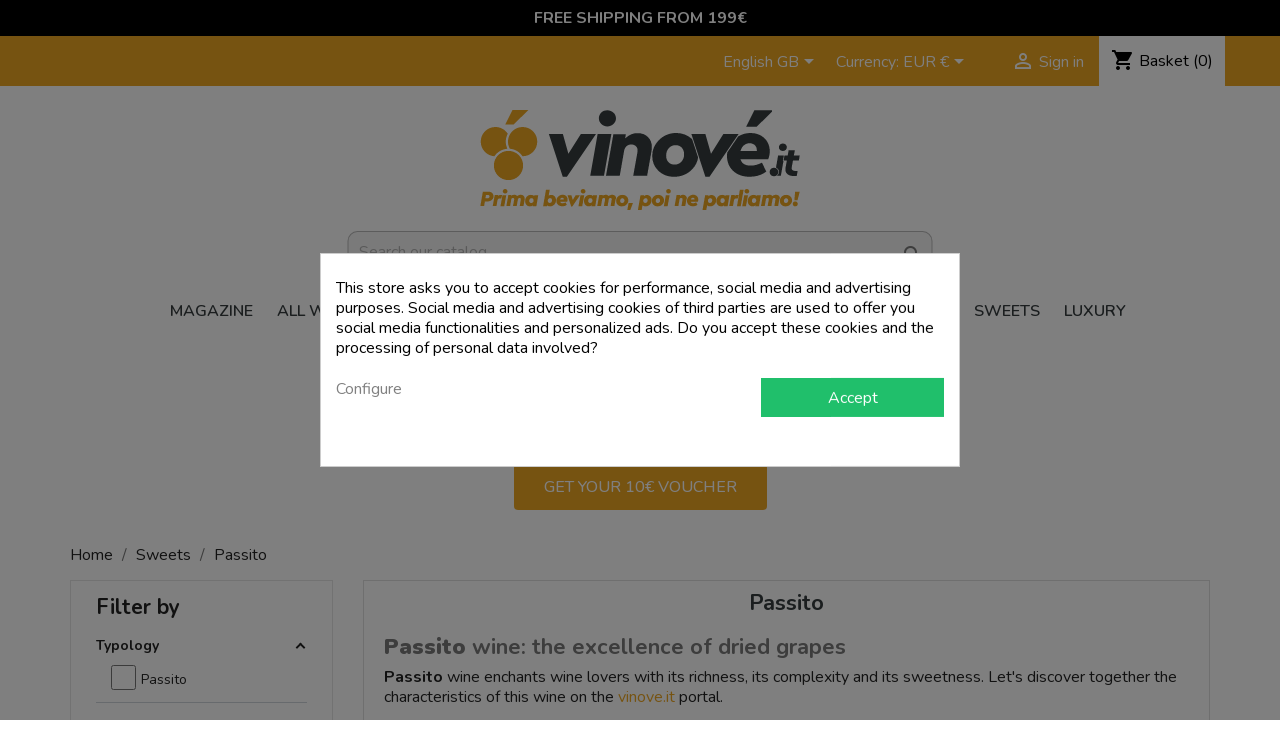

--- FILE ---
content_type: text/html; charset=utf-8
request_url: https://www.vinove.it/gb/sweets/passito/
body_size: 41110
content:
<!doctype html>
<html lang="gb">

  <head>
    
      

  <meta charset="utf-8">


  <meta http-equiv="x-ua-compatible" content="ie=edge">


<!-- Chrome, Firefox OS and Opera -->
<meta name="theme-color" content="#EDA723">
<!-- Windows Phone -->
<meta name="msapplication-navbutton-color" content="#EDA723">
<!-- iOS Safari -->
<meta name="apple-mobile-web-app-status-bar-style" content="#EDA723">
<meta name="facebook-domain-verification" content="z7s9762ygysv8q6bivj42cmj8k33ha" />

<!-- Chrome, Firefox OS and Opera -->
<meta name="theme-color" content="#EDA723">
<!-- Windows Phone -->
<meta name="msapplication-navbutton-color" content="#EDA723">
<!-- iOS Safari -->
<meta name="apple-mobile-web-app-status-bar-style" content="#EDA723">

  <title>🍾 Passito • Vinové</title>
  <meta name="description" content="⭐⭐⭐⭐⭐ Acquista il vino Passito online al prezzo migliore scelto per te da Vinové e Matteo Circella">
  <meta name='cookiesplus-added' content='true'><script data-keepinline='true' data-cfasync='false'>let cookiesplusCookieValue=null;if(window.cookiesplus_debug){debugger;}
for(let cookie of document.cookie.split(';')){let[cookieName,value]=cookie.trim().split('=');if(cookieName==='cookiesplus'){cookiesplusCookieValue=decodeURIComponent(value);break;}}
if(cookiesplusCookieValue===null){console.log('%ccookiesplus cookie doesn\'t exist','background: red; color: white');throw new Error('cookiesplus cookie not found');}
try{cookiesplusCookieValue=JSON.parse(cookiesplusCookieValue);}catch(e){console.error('Failed to parse cookiesplus cookie value',e);throw new Error('Invalid cookiesplus cookie value');}
const defaultConsents={'ad_storage':false,'ad_user_data':false,'ad_personalization':false,'analytics_storage':false,'functionality_storage':false,'personalization_storage':false,'security_storage':false,};Object.keys(defaultConsents).forEach(function(key){window[key]=false;});if(cookiesplusCookieValue&&cookiesplusCookieValue.consents){const cookiesplusConsents=Object.keys(cookiesplusCookieValue.consents).filter(v=>v.startsWith('cookiesplus-finality'));cookiesplusConsents.forEach(function(key){const consent_type=cookiesplusCookieValue.consent_mode?.[key]?.consent_type;if(typeof cookiesplusCookieValue.consents!=='undefined'&&typeof cookiesplusCookieValue.consents[key]!=='undefined'&&cookiesplusCookieValue.consents[key]==='on'&&consent_type){Object.entries(consent_type).forEach(([innerKey,value])=>{if(value){window[innerKey]=true;}});}});}
window.dataLayer=window.dataLayer||[];function gtag(){dataLayer.push(arguments);}
gtag('consent','default',{'ad_storage':'denied','ad_user_data':'denied','ad_personalization':'denied','analytics_storage':'denied','functionality_storage':'denied','personalization_storage':'denied','security_storage':'denied','wait_for_update':500});gtag('consent','update',{'ad_storage':window.ad_storage?'granted':'denied','ad_user_data':window.ad_user_data?'granted':'denied','ad_personalization':window.ad_personalization?'granted':'denied','analytics_storage':window.analytics_storage?'granted':'denied','functionality_storage':window.functionality_storage?'granted':'denied','personalization_storage':window.personalization_storage?'granted':'denied','security_storage':window.security_storage?'granted':'denied',});if(cookiesplusCookieValue.consent_mode){if(cookiesplusCookieValue.consent_mode['url_passthrough']!==undefined){gtag('set','url_passthrough',cookiesplusCookieValue.consent_mode['url_passthrough']);}
if(cookiesplusCookieValue.consent_mode['ads_data_redaction']!==undefined){gtag('set','ads_data_redaction',cookiesplusCookieValue.consent_mode['ads_data_redaction']);}}</script><meta name="keywords" content="vinové, passito, catina online, offerte, acquista, prezzo">
        <link rel="canonical" href="https://www.vinove.it/gb/sweets/passito/">
    
                  <link rel="alternate" href="https://www.vinove.it/it/dolci/passito/" hreflang="it">
                  <link rel="alternate" href="https://www.vinove.it/de/sussigkeiten/passito/" hreflang="de-de">
                  <link rel="alternate" href="https://www.vinove.it/fr/gateaux/passito/" hreflang="fr-fr">
                  <link rel="alternate" href="https://www.vinove.it/es/dulces/passito/" hreflang="es-es">
                  <link rel="alternate" href="https://www.vinove.it/gb/sweets/passito/" hreflang="en-gb">
                  <link rel="alternate" href="https://www.vinove.it/pt/doces/passito/" hreflang="pt-pt">
                  <link rel="alternate" href="https://www.vinove.it/pl/slodycze/passito/" hreflang="pl-pl">
                  <link rel="alternate" href="https://www.vinove.it/nl/snoepjes/passito/" hreflang="nl-nl">
        



  <meta name="viewport" content="width=device-width, initial-scale=1">



<link rel="apple-touch-icon" sizes="57x57" href="/apple-icon-57x57.png">
<link rel="apple-touch-icon" sizes="60x60" href="/apple-icon-60x60.png">
<link rel="apple-touch-icon" sizes="72x72" href="/apple-icon-72x72.png">
<link rel="apple-touch-icon" sizes="76x76" href="/apple-icon-76x76.png">
<link rel="apple-touch-icon" sizes="114x114" href="/apple-icon-114x114.png">
<link rel="apple-touch-icon" sizes="120x120" href="/apple-icon-120x120.png">
<link rel="apple-touch-icon" sizes="144x144" href="/apple-icon-144x144.png">
<link rel="apple-touch-icon" sizes="152x152" href="/apple-icon-152x152.png">
<link rel="apple-touch-icon" sizes="180x180" href="/apple-icon-180x180.png">
<link rel="icon" type="image/png" sizes="192x192"  href="/android-icon-192x192.png">
<link rel="icon" type="image/png" sizes="32x32" href="/favicon-32x32.png">
<link rel="icon" type="image/png" sizes="96x96" href="/favicon-96x96.png">
<link rel="icon" type="image/png" sizes="16x16" href="/favicon-16x16.png">
<link rel="manifest" href="/manifest.json">
<meta name="msapplication-TileColor" content="#ffffff">
<meta name="msapplication-TileImage" content="/ms-icon-144x144.png">
<meta name="theme-color" content="#ffffff">




<!-- prova a disattivare i css per caricare una copia minificata in preload più sotto -->
  



  	

  <script type="text/javascript">
        var C_P_CMS_PAGE = 0;
        var C_P_CONSENT_DOWNLOAD = "https:\/\/www.vinove.it\/gb\/module\/cookiesplus\/front";
        var C_P_COOKIE_CONFIG = {"1":{"cookies":[{"name":"apc_popup_session"},{"name":"cookiesplus"},{"name":"PrestaShop-#"}]},"3":{"consent_type":{"analytics_storage":true},"firingEvent":""},"4":{"consent_type":{"ad_storage":true,"ad_user_data":true,"ad_personalization":true},"firingEvent":"","fb":true}};
        var C_P_COOKIE_VALUE = "{}";
        var C_P_DATE = "2026-01-20 11:39:17";
        var C_P_DISPLAY_AGAIN = 0;
        var C_P_DOMAIN = ".vinove.it";
        var C_P_EXPIRY = 365;
        var C_P_FINALITIES_COUNT = 3;
        var C_P_NOT_AVAILABLE_OUTSIDE_EU = 1;
        var C_P_OVERLAY = "1";
        var C_P_OVERLAY_OPACITY = "0.5";
        var C_P_REFRESH = 0;
        var MQC_MODULE_MODAL = 0;
        var PS_COOKIE_SAMESITE = "Lax";
        var PS_COOKIE_SECURE = 1;
        var af_ajax_path = "https:\/\/www.vinove.it\/gb\/module\/amazzingfilter\/ajax?ajax=1";
        var af_classes = {"load_font":1,"icon-filter":"icon-filter","u-times":"u-times","icon-eraser":"icon-eraser","icon-lock":"icon-lock","icon-unlock-alt":"icon-unlock-alt","icon-minus":"icon-minus","icon-plus":"icon-plus","icon-check":"icon-check","icon-save":"icon-save","js-product-miniature":"js-product-miniature","pagination":"pagination"};
        var af_id_cat = 130;
        var af_ids = {"main":"main"};
        var af_product_count_text = "Showing$ d -$ d of$ d items";
        var af_product_list_class = "af-product-list";
        var btPixel = {"btnAddToWishlist":"a[id=\"wishlist_button\"]","btnOrder":"button[name=\"confirm-addresses\"]","tagContent":{"sPixel":"450655189778199","aDynTags":{"content_type":{"label":"content_type","value":"product"},"content_ids":{"label":"content_ids","value":"['85','281','578','115','304','597','579','695','696','697','698','699','728']"},"value":{"label":"value","value":null},"content_name":{"label":"content_name","value":"Passito"},"content_category":{"label":"content_category","value":"Sweets > Passito"}},"sCR":"\n","aTrackingType":{"label":"tracking_type","value":"ViewCategory"},"sJsObjName":"oPixelFacebook"},"pixel_id":"450655189778199","bUseConsent":"0","iConsentConsentLvl":0,"bConsentHtmlElement":"","bConsentHtmlElementSecond":"","bUseAxeption":"0","token":"cb6a786ae1a74e8e3a9df546c4b6a84a","ajaxUrl":"https:\/\/www.vinove.it\/gb\/module\/facebookproductad\/ajax","external_id":0,"useAdvancedMatching":true,"advancedMatchingData":false,"eventId":6506,"fbdaSeparator":"v","pixelCurrency":"EUR","comboExport":"0","prefix":"","prefixLang":"","useConversionApi":"1","useApiForPageView":"1"};
        var btSl = {"ajaxUrl":"https:\/\/www.vinove.it\/gb\/module\/facebookpsconnect\/ajax","token":"cb6a786ae1a74e8e3a9df546c4b6a84a"};
        var comment_tab = "3";
        var current_controller = "category";
        var is_17 = 1;
        var lgcomments_products_default_display = "3";
        var lgcomments_products_extra_display = "10";
        var load_more = true;
        var module_dir = "\/modules\/lgcomments\/";
        var op_freeshippingbar_js = {"AJAX_URL":"https:\/\/www.vinove.it\/gb\/module\/op_freeshippingbar\/ajax?ajax=1","page_name":"category","time_to_disappear":"","init_delay":"0","time_to_display":"0","enable_progress":"1","page":"[\"index\",\"cart\",\"orderopc\",\"order\",\"product\",\"category\",\"best-sales\",\"manufacturer\"]"};
        var page_link_rewrite_text = "page";
        var prestashop = {"cart":{"products":[],"totals":{"total":{"type":"total","label":"Total","amount":0,"value":"\u20ac0.00"},"total_including_tax":{"type":"total","label":"Total (tax incl.)","amount":0,"value":"\u20ac0.00"},"total_excluding_tax":{"type":"total","label":"Total (VAT excl.)","amount":0,"value":"\u20ac0.00"}},"subtotals":{"products":{"type":"products","label":"Subtotal","amount":0,"value":"\u20ac0.00"},"discounts":null,"shipping":{"type":"shipping","label":"Shipping","amount":0,"value":"Free"},"tax":null},"products_count":0,"summary_string":"0 items","vouchers":{"allowed":1,"added":[]},"discounts":[],"minimalPurchase":0,"minimalPurchaseRequired":""},"currency":{"name":"Euro","iso_code":"EUR","iso_code_num":"978","sign":"\u20ac"},"customer":{"lastname":null,"firstname":null,"email":null,"birthday":null,"newsletter":null,"newsletter_date_add":null,"optin":null,"website":null,"company":null,"siret":null,"ape":null,"is_logged":false,"gender":{"type":null,"name":null},"addresses":[]},"language":{"name":"English GB (English)","iso_code":"gb","locale":"en-GB","language_code":"en-gb","is_rtl":"0","date_format_lite":"Y-m-d","date_format_full":"Y-m-d H:i:s","id":9},"page":{"title":"","canonical":"https:\/\/www.vinove.it\/gb\/sweets\/passito\/","meta":{"title":"Passito \u2022 Vinov\u00e9","description":"\u2b50\u2b50\u2b50\u2b50\u2b50 Acquista il vino Passito online al prezzo migliore scelto per te da Vinov\u00e9 e Matteo Circella","keywords":"vinov\u00e9, passito, catina online, offerte, acquista, prezzo","robots":"index"},"page_name":"category","body_classes":{"lang-gb":true,"lang-rtl":false,"country-IT":true,"currency-EUR":true,"layout-left-column":true,"page-category":true,"tax-display-enabled":true,"category-id-130":true,"category-Passito":true,"category-id-parent-19":true,"category-depth-level-3":true},"admin_notifications":[]},"shop":{"name":"Vinov\u00e9.it","logo":"\/img\/vinoveit-logo-1637146941.jpg","stores_icon":"\/img\/logo_stores.png","favicon":"\/img\/favicon.ico"},"urls":{"base_url":"https:\/\/www.vinove.it\/","current_url":"https:\/\/www.vinove.it\/gb\/sweets\/passito\/","shop_domain_url":"https:\/\/www.vinove.it","img_ps_url":"https:\/\/www.vinove.it\/img\/","img_cat_url":"https:\/\/www.vinove.it\/img\/c\/","img_lang_url":"https:\/\/www.vinove.it\/img\/l\/","img_prod_url":"https:\/\/www.vinove.it\/img\/p\/","img_manu_url":"https:\/\/www.vinove.it\/img\/m\/","img_sup_url":"https:\/\/www.vinove.it\/img\/su\/","img_ship_url":"https:\/\/www.vinove.it\/img\/s\/","img_store_url":"https:\/\/www.vinove.it\/img\/st\/","img_col_url":"https:\/\/www.vinove.it\/img\/co\/","img_url":"https:\/\/www.vinove.it\/themes\/classic\/assets\/img\/","css_url":"https:\/\/www.vinove.it\/themes\/classic\/assets\/css\/","js_url":"https:\/\/www.vinove.it\/themes\/classic\/assets\/js\/","pic_url":"https:\/\/www.vinove.it\/upload\/","pages":{"address":"https:\/\/www.vinove.it\/gb\/address","addresses":"https:\/\/www.vinove.it\/gb\/addresses","authentication":"https:\/\/www.vinove.it\/gb\/login","cart":"https:\/\/www.vinove.it\/gb\/basket","category":"https:\/\/www.vinove.it\/gb\/index.php?controller=category","cms":"https:\/\/www.vinove.it\/gb\/index.php?controller=cms","contact":"https:\/\/www.vinove.it\/gb\/contact-us","discount":"https:\/\/www.vinove.it\/gb\/discount","guest_tracking":"https:\/\/www.vinove.it\/gb\/guest-tracking","history":"https:\/\/www.vinove.it\/gb\/order-history","identity":"https:\/\/www.vinove.it\/gb\/identity","index":"https:\/\/www.vinove.it\/gb\/","my_account":"https:\/\/www.vinove.it\/gb\/my-account","order_confirmation":"https:\/\/www.vinove.it\/gb\/order-confirmation","order_detail":"https:\/\/www.vinove.it\/gb\/index.php?controller=order-detail","order_follow":"https:\/\/www.vinove.it\/gb\/order-follow","order":"https:\/\/www.vinove.it\/gb\/order","order_return":"https:\/\/www.vinove.it\/gb\/index.php?controller=order-return","order_slip":"https:\/\/www.vinove.it\/gb\/credit-notes","pagenotfound":"https:\/\/www.vinove.it\/gb\/404-error","password":"https:\/\/www.vinove.it\/gb\/forgot-your-password","pdf_invoice":"https:\/\/www.vinove.it\/gb\/index.php?controller=pdf-invoice","pdf_order_return":"https:\/\/www.vinove.it\/gb\/index.php?controller=pdf-order-return","pdf_order_slip":"https:\/\/www.vinove.it\/gb\/index.php?controller=pdf-order-slip","prices_drop":"https:\/\/www.vinove.it\/gb\/prices-drop","product":"https:\/\/www.vinove.it\/gb\/index.php?controller=product","search":"https:\/\/www.vinove.it\/gb\/search","sitemap":"https:\/\/www.vinove.it\/gb\/sitemap","stores":"https:\/\/www.vinove.it\/gb\/stores","supplier":"https:\/\/www.vinove.it\/gb\/suppliers","register":"https:\/\/www.vinove.it\/gb\/login?create_account=1","order_login":"https:\/\/www.vinove.it\/gb\/order?login=1"},"alternative_langs":{"it":"https:\/\/www.vinove.it\/it\/dolci\/passito\/","de-de":"https:\/\/www.vinove.it\/de\/sussigkeiten\/passito\/","fr-fr":"https:\/\/www.vinove.it\/fr\/gateaux\/passito\/","es-es":"https:\/\/www.vinove.it\/es\/dulces\/passito\/","en-gb":"https:\/\/www.vinove.it\/gb\/sweets\/passito\/","pt-pt":"https:\/\/www.vinove.it\/pt\/doces\/passito\/","pl-pl":"https:\/\/www.vinove.it\/pl\/slodycze\/passito\/","nl-nl":"https:\/\/www.vinove.it\/nl\/snoepjes\/passito\/"},"theme_assets":"\/themes\/classic\/assets\/","actions":{"logout":"https:\/\/www.vinove.it\/gb\/?mylogout="},"no_picture_image":{"bySize":{"small_default":{"url":"https:\/\/www.vinove.it\/img\/p\/gb-default-small_default.jpg","width":98,"height":98},"cart_default":{"url":"https:\/\/www.vinove.it\/img\/p\/gb-default-cart_default.jpg","width":125,"height":125},"home_default":{"url":"https:\/\/www.vinove.it\/img\/p\/gb-default-home_default.jpg","width":250,"height":250},"medium_default":{"url":"https:\/\/www.vinove.it\/img\/p\/gb-default-medium_default.jpg","width":452,"height":452},"large_default":{"url":"https:\/\/www.vinove.it\/img\/p\/gb-default-large_default.jpg","width":800,"height":800}},"small":{"url":"https:\/\/www.vinove.it\/img\/p\/gb-default-small_default.jpg","width":98,"height":98},"medium":{"url":"https:\/\/www.vinove.it\/img\/p\/gb-default-home_default.jpg","width":250,"height":250},"large":{"url":"https:\/\/www.vinove.it\/img\/p\/gb-default-large_default.jpg","width":800,"height":800},"legend":""}},"configuration":{"display_taxes_label":true,"display_prices_tax_incl":true,"is_catalog":false,"show_prices":true,"opt_in":{"partner":false},"quantity_discount":{"type":"discount","label":"Discount"},"voucher_enabled":1,"return_enabled":1},"field_required":[],"breadcrumb":{"links":[{"title":"Home","url":"https:\/\/www.vinove.it\/gb\/"},{"title":"Sweets","url":"https:\/\/www.vinove.it\/gb\/sweets\/"},{"title":"Passito","url":"https:\/\/www.vinove.it\/gb\/sweets\/passito\/"}],"count":3},"link":{"protocol_link":"https:\/\/","protocol_content":"https:\/\/"},"time":1768905557,"static_token":"cb6a786ae1a74e8e3a9df546c4b6a84a","token":"abaa3d24b4b934e28a77bd448d0a9108"};
        var review_controller_link = "https:\/\/www.vinove.it\/gb\/module\/lgcomments\/reviews";
        var review_controller_name = "index.php?controller=module-lgcomments-reviews";
        var send_successfull_msg = "The review has been correctly sent.";
        var show_load_more_btn = false;
        var sliderblocks = 4;
        var star_color = "yellow";
        var star_style = "circle";
      </script>
  <script>
function ReLoadImages(){
    $('img[data-lazysrc]').each( function(){
        //* set the img src from data-src
        $( this ).attr( 'src', $( this ).attr( 'data-lazysrc' ) );
        }
    );
}

document.addEventListener('readystatechange', event => {
    if (event.target.readyState === "complete") {  //or at "interactive" or "complete" if you want it to execute in the most last state of window.
        ReLoadImages();
    }
});
</script>

		<link rel="stylesheet" href="https://fonts.googleapis.com/css?family=Nunito:100,100italic,200,200italic,300,300italic,400,400italic,500,500italic,600,600italic,700,700italic,800,800italic,900,900italic&amp;display=swap" media="all">
		<link rel="stylesheet" href="https://www.vinove.it/themes/classic/assets/cache/theme-da0145474.css" media="all">
	
	


	<script>
			var ceFrontendConfig = {"environmentMode":{"edit":false,"wpPreview":false},"is_rtl":false,"breakpoints":{"xs":0,"sm":480,"md":768,"lg":1025,"xl":1440,"xxl":1600},"version":"2.9.14","urls":{"assets":"\/modules\/creativeelements\/views\/"},"productQuickView":0,"settings":{"page":[],"general":{"elementor_global_image_lightbox":"1","elementor_lightbox_enable_counter":"yes","elementor_lightbox_enable_fullscreen":"yes","elementor_lightbox_enable_zoom":"yes","elementor_lightbox_title_src":"title","elementor_lightbox_description_src":"caption"},"editorPreferences":[]},"post":{"id":"130040901","title":"Passito","excerpt":""}};
		</script>
        <link rel="preload" href="/modules/creativeelements/views/lib/ceicons/fonts/ceicons.woff2?fj664s" as="font" type="font/woff2" crossorigin>
        <!--CE-JS-->


  <style type="text/css">.pagination{display:none;}@media(max-width:767px){#amazzing_filter{position:fixed;opacity:0;}}</style><!-- START OF DOOFINDER SCRIPT -->
  <script>
    const dfLayerOptions = {
      installationId: "db6b2e1c-cccd-48c8-a06b-91beb8dcb19f",
      zone: "eu1",
      language: "en-gb",
      currency: "EUR"
    };
    (function (l, a, y, e, r, s) {
      r = l.createElement(a); r.onload = e; r.async = 1; r.src = y;
      s = l.getElementsByTagName(a)[0]; s.parentNode.insertBefore(r, s);
    })(document, 'script', 'https://cdn.doofinder.com/livelayer/1/js/loader.min.js', function () {
      doofinderLoader.load(dfLayerOptions);
    });

    document.addEventListener('doofinder.cart.add', function(event) {

      const checkIfCartItemHasVariation = (cartObject) => {
        return (cartObject.item_id === cartObject.grouping_id) ? false : true;
      }

      /**
      * Returns only ID from string
      */
      const sanitizeVariationID = (variationID) => {
        return variationID.replace(/\D/g, "")
      }

      doofinderManageCart({
        cartURL          : "https://www.vinove.it/gb/basket",  //required for prestashop 1.7, in previous versions it will be empty.
        cartToken        : "cb6a786ae1a74e8e3a9df546c4b6a84a",
        productID        : checkIfCartItemHasVariation(event.detail) ? event.detail.grouping_id : event.detail.item_id,
        customizationID  : checkIfCartItemHasVariation(event.detail) ? sanitizeVariationID(event.detail.item_id) : 0,   // If there are no combinations, the value will be 0
        cuantity         : event.detail.amount,
      });
    });
  </script>
<!-- END OF DOOFINDER SCRIPT -->

<!-- HrefLang Category -->
<link rel="alternate" href="https://www.vinove.it/it/dolci/passito/" hreflang="it" />
<link rel="alternate" href="https://www.vinove.it/de/sussigkeiten/passito/" hreflang="de-de" />
<link rel="alternate" href="https://www.vinove.it/fr/gateaux/passito/" hreflang="fr-fr" />
<link rel="alternate" href="https://www.vinove.it/es/dulces/passito/" hreflang="es-es" />
<link rel="alternate" href="https://www.vinove.it/gb/sweets/passito/" hreflang="x-default" />
<link rel="alternate" href="https://www.vinove.it/pt/doces/passito/" hreflang="pt-pt" />
<link rel="alternate" href="https://www.vinove.it/pl/slodycze/passito/" hreflang="pl-pl" />
<link rel="alternate" href="https://www.vinove.it/nl/snoepjes/passito/" hreflang="nl-nl" />
<script type="text/javascript">
	//Common vars
    var apc_link = "https://www.vinove.it/gb/module/advancedpopupcreator/popup";
    var apc_token = "cb6a786ae1a74e8e3a9df546c4b6a84a";
    var apc_product = "0";
    var apc_category = "130";
    var apc_supplier = "0";
    var apc_manufacturer = "0";
    var apc_cms = "";
    var apc_controller = "category";
</script>
<style type="text/css">
            div .ptg-simple .ptg-list .ptg-tag .ptg-tag-name {
            background: rgba(255, 255, 255, 0);
            color: rgb(237, 167, 35);
        }
        div .ptg-simple .ptg-list .ptg-tag .ptg-tag-name:hover {
            background: rgba(255, 255, 255, 0);
        }
    
    .ptg-product-wrp .ptg-list {
        font-size: 1em !important;
    }
    .ptg-product-list-wrp .ptg-list {
        font-size: 0.9em !important;
    }
    .ptg-cloud-wrp .ptg-list {
        font-size: 0.5em !important;
    }

    </style><style type="text/css">
 
#opfsb-top-bar{
					 background-color: #000000} !important;					 color: #ffffff} !important;				} 
				#opfsb-top-bar{
					text-align: center !important;
				}
				#opfsb-top-bar > #opfsb-main-content{
															text-align: center !important;
					color: #ffffff !important;				}
				#opfsb-top-bar > #opfsb-main-content > a,#opfsb-top-bar > #opfsb-main-content b, #opfsb-top-bar > #opfsb-main-content b span{
					color: #ffffff !important;
				}
				div#opfsb-close{
												}
    	#opfsb-progress,.woo-free-shipping-bar-order .woo-free-shipping-bar-order-bar{
						background-color: #ffffff !important;					}
					#opfsb-current-progress,.woo-free-shipping-bar-order .woo-free-shipping-bar-order-bar .woo-free-shipping-bar-order-bar-inner{
						background-color: #03d100 !important;					}
					#opfsb-top-bar > #opfsb-progress.wfsb-effect-2{
					outline-color:#03d100 !important;					}
					#opfsb-label{
						color: #ffffff !important;											}



</style><script type="text/javascript">
    var ed_hours = 'ore';
    var ed_minutes = 'minuti';
    var ed_and = 'e';
    var ed_refresh = 'Il tempo limite di raccolta è stato raggiunto: ti preghiamo di aggiornare dal tuo browser per vedere la nuova data di consegna stimata.';
    var ed_disable_cc = 0;
    /*var ed_has_combi = ; */
    var ed_placement = 0;
    var ed_custom_sel = '';
    var ed_custom_ins = '2';
    var ed_sm = 1;
    var ed_in_modal = 0;
    var front_ajax_url = 'https://www.vinove.it/gb/module/estimateddelivery/AjaxRefresh?token=cb6a786ae1a74e8e3a9df546c4b6a84a';
    var front_ajax_cart_url = 'https://www.vinove.it/gb/module/estimateddelivery/ajaxcart?token=cb6a786ae1a74e8e3a9df546c4b6a84a';
    var ps_version = '17';
    var ed_display_option = 0;
</script>
   
<script type="text/javascript">
var unlike_text ="Unlike this post";
var like_text ="Like this post";
var baseAdminDir ='//';
var ybc_blog_product_category ='130';
var ybc_blog_polls_g_recaptcha = false;
</script>
 
<script type="text/javascript" data-keepinline="true">
    var trustpilot_script_url = 'https://invitejs.trustpilot.com/tp.min.js';
    var trustpilot_key = 'ahsQPBEx4c5fnytd';
    var trustpilot_widget_script_url = '//widget.trustpilot.com/bootstrap/v5/tp.widget.bootstrap.min.js';
    var trustpilot_integration_app_url = 'https://ecommscript-integrationapp.trustpilot.com';
    var trustpilot_preview_css_url = '//ecommplugins-scripts.trustpilot.com/v2.1/css/preview.min.css';
    var trustpilot_preview_script_url = '//ecommplugins-scripts.trustpilot.com/v2.1/js/preview.min.js';
    var trustpilot_ajax_url = 'https://www.vinove.it/gb/module/trustpilot/trustpilotajax';
    var user_id = '0';
    var trustpilot_trustbox_settings = {"trustboxes":[],"activeTrustbox":0,"pageUrls":{"landing":"https:\/\/www.vinove.it\/it\/","category":"https:\/\/www.vinove.it\/it\/sconti-mensili\/","product":"https:\/\/www.vinove.it\/it\/diano-d-alba-superiore-docg-pietro-2017-aimasso","ahr0chm6ly93d3cudmlub3zllml0l2l0l21vzhvszs9sz2nvbw1lbnrzl3jldmlld3m=":"https:\/\/www.vinove.it\/it\/module\/lgcomments\/reviews"}};
</script>
<script type="text/javascript" src="/modules/trustpilot/views/js/tp_register.min.js"></script>
<script type="text/javascript" src="/modules/trustpilot/views/js/tp_trustbox.min.js"></script>
<script type="text/javascript" src="/modules/trustpilot/views/js/tp_preview.min.js"></script>
<style>div#cookiesplus-modal,#cookiesplus-modal>div,#cookiesplus-modal p{background-color:#fff !important}#cookiesplus-modal>div,#cookiesplus-modal p{color:#000 !important}#cookiesplus-modal button.cookiesplus-accept,#cookiesplus-modal button.cookiesplus-accept-encourage{background-color:#20bf6b}#cookiesplus-modal button.cookiesplus-accept,#cookiesplus-modal button.cookiesplus-accept-encourage{border:1px solid #20bf6b}#cookiesplus-modal button.cookiesplus-accept,#cookiesplus-modal button.cookiesplus-accept-encourage{color:#fff}#cookiesplus-modal button.cookiesplus-accept,#cookiesplus-modal button.cookiesplus-accept-encourage{font-size:16px}#cookiesplus-modal button.cookiesplus-more-information{background-color:#fff}#cookiesplus-modal button.cookiesplus-more-information{border:1px solid #7a7a7a}#cookiesplus-modal button.cookiesplus-more-information{color:#000}#cookiesplus-modal button.cookiesplus-more-information{font-size:16px}#cookiesplus-modal button.cookiesplus-reject,#cookiesplus-modal button.cookiesplus-reject-encourage{background-color:#20bf6b}#cookiesplus-modal button.cookiesplus-reject,#cookiesplus-modal button.cookiesplus-reject-encourage{border:1px solid #20bf6b}#cookiesplus-modal button.cookiesplus-reject,#cookiesplus-modal button.cookiesplus-reject-encourage{color:#fff}#cookiesplus-modal button.cookiesplus-reject,#cookiesplus-modal button.cookiesplus-reject-encourage{font-size:16px}#cookiesplus-modal button.cookiesplus-save:not([disabled]){background-color:#fff}#cookiesplus-modal button.cookiesplus-save:not([disabled]){border:1px solid #7a7a7a}#cookiesplus-modal button.cookiesplus-save:not([disabled]){color:#000}#cookiesplus-modal button.cookiesplus-save{font-size:16px}#cookiesplus-tab{bottom:0;left:0}</style>

    
  </head>

  <body id="category" class="lang-gb country-it currency-eur layout-left-column page-category tax-display-enabled category-id-130 category-passito category-id-parent-19 category-depth-level-3 ce-kit-33 elementor-page elementor-page-130040901">

    
      

    

    <main>
      
              

      <header id="header">
        
          	
  <div class="header-banner">
    <div id="opfsb-top-bar"  class="displayingstyle_3 top_bar">
        <div id="opfsb-main-content" class="text_center"></div>                
        <div id="opfsb-progress" class=" wfsb-effect-1  wfsb-hidden">
                <div id="opfsb-current-progress" class="">
                    <div id="opfsb-label">0%</div>
                </div>
        </div>
        </div>




  </div>



  <nav class="header-nav">
    <div class="container">
      <div class="row">
        <div class="hidden-sm-down">
          <div class="col-md-5 col-xs-12">
            
          </div>
          <div class="col-md-7 right-nav">
              <div id="_desktop_language_selector">
  <div class="language-selector-wrapper">
    <span id="language-selector-label" class="hidden-md-up">Language:</span>
    <div class="language-selector dropdown js-dropdown">
      <button data-toggle="dropdown" class="hidden-sm-down btn-unstyle" aria-haspopup="true" aria-expanded="false" aria-label="Language dropdown">
        <span class="expand-more">English GB</span>
        <i class="material-icons expand-more">&#xE5C5;</i>
      </button>
      <ul class="dropdown-menu hidden-sm-down" aria-labelledby="language-selector-label">
                  <li >
            <a href="https://www.vinove.it/it/dolci/passito/" class="dropdown-item" data-iso-code="it">Italiano</a>
          </li>
                  <li >
            <a href="https://www.vinove.it/de/sussigkeiten/passito/" class="dropdown-item" data-iso-code="de">Deutsch</a>
          </li>
                  <li >
            <a href="https://www.vinove.it/fr/gateaux/passito/" class="dropdown-item" data-iso-code="fr">Français</a>
          </li>
                  <li >
            <a href="https://www.vinove.it/es/dulces/passito/" class="dropdown-item" data-iso-code="es">Español</a>
          </li>
                  <li  class="current" >
            <a href="https://www.vinove.it/gb/sweets/passito/" class="dropdown-item" data-iso-code="gb">English GB</a>
          </li>
                  <li >
            <a href="https://www.vinove.it/pt/doces/passito/" class="dropdown-item" data-iso-code="pt">Português PT</a>
          </li>
                  <li >
            <a href="https://www.vinove.it/pl/slodycze/passito/" class="dropdown-item" data-iso-code="pl">Polski</a>
          </li>
                  <li >
            <a href="https://www.vinove.it/nl/snoepjes/passito/" class="dropdown-item" data-iso-code="nl">Nederlands</a>
          </li>
              </ul>
      <select class="link hidden-md-up" aria-labelledby="language-selector-label">
                  <option value="https://www.vinove.it/it/dolci/passito/" data-iso-code="it">
            Italiano
          </option>
                  <option value="https://www.vinove.it/de/sussigkeiten/passito/" data-iso-code="de">
            Deutsch
          </option>
                  <option value="https://www.vinove.it/fr/gateaux/passito/" data-iso-code="fr">
            Français
          </option>
                  <option value="https://www.vinove.it/es/dulces/passito/" data-iso-code="es">
            Español
          </option>
                  <option value="https://www.vinove.it/gb/sweets/passito/" selected="selected" data-iso-code="gb">
            English GB
          </option>
                  <option value="https://www.vinove.it/pt/doces/passito/" data-iso-code="pt">
            Português PT
          </option>
                  <option value="https://www.vinove.it/pl/slodycze/passito/" data-iso-code="pl">
            Polski
          </option>
                  <option value="https://www.vinove.it/nl/snoepjes/passito/" data-iso-code="nl">
            Nederlands
          </option>
              </select>
    </div>
  </div>
</div>
<div id="_desktop_currency_selector">
  <div class="currency-selector dropdown js-dropdown">
    <span id="currency-selector-label">Currency:</span>
    <button data-target="#" data-toggle="dropdown" class="hidden-sm-down btn-unstyle" aria-haspopup="true" aria-expanded="false" aria-label="Currency dropdown">
      <span class="expand-more _gray-darker">EUR €</span>
      <i class="material-icons expand-more">&#xE5C5;</i>
    </button>
    <ul class="dropdown-menu hidden-sm-down" aria-labelledby="currency-selector-label">
              <li  class="current" >
          <a title="Euro" rel="nofollow" href="https://www.vinove.it/gb/sweets/passito/?SubmitCurrency=1&amp;id_currency=1" class="dropdown-item">EUR €</a>
        </li>
              <li >
          <a title="Sterlina britannica" rel="nofollow" href="https://www.vinove.it/gb/sweets/passito/?SubmitCurrency=1&amp;id_currency=2" class="dropdown-item">GBP £</a>
        </li>
              <li >
          <a title="Złoty polacco" rel="nofollow" href="https://www.vinove.it/gb/sweets/passito/?SubmitCurrency=1&amp;id_currency=3" class="dropdown-item">PLN zł</a>
        </li>
          </ul>
    <select class="link hidden-md-up" aria-labelledby="currency-selector-label">
              <option value="https://www.vinove.it/gb/sweets/passito/?SubmitCurrency=1&amp;id_currency=1" selected="selected">EUR €</option>
              <option value="https://www.vinove.it/gb/sweets/passito/?SubmitCurrency=1&amp;id_currency=2">GBP £</option>
              <option value="https://www.vinove.it/gb/sweets/passito/?SubmitCurrency=1&amp;id_currency=3">PLN zł</option>
          </select>
  </div>
</div>
<div id="_desktop_user_info">
  <div class="user-info">
          <a
        href="https://www.vinove.it/gb/my-account"
        title="Log in to your customer account"
        rel="nofollow"
      >
        <i class="material-icons">&#xE7FF;</i>
        <span class="hidden-sm-down">Sign in</span>
      </a>
      </div>
</div>
<div id="_desktop_cart">
  <div class="blockcart cart-preview inactive" data-refresh-url="//www.vinove.it/gb/module/ps_shoppingcart/ajax">
    <div class="header">
              <i class="material-icons shopping-cart">shopping_cart</i>
        <span class="hidden-sm-down">Basket</span>
        <span class="cart-products-count">(0)</span>
          </div>
  </div>
</div>

          </div>
        </div>
        <div class="hidden-md-up text-sm-center mobile">
          <div class="float-xs-left" id="menu-icon">
            <i class="material-icons d-inline">&#xE5D2;</i>
          </div>
          <div class="float-xs-right" id="_mobile_cart"></div>
          <div class="float-xs-right" id="_mobile_user_info"></div>
          <div class="top-logo" id="_mobile_logo"></div>
          <div class="clearfix"></div>
        </div>
      </div>
    </div>
  </nav>



  <div class="header-top">
    <div class="container">
       <div class="row">
        <div class="col-md-12 hidden-sm-down" id="_desktop_logo">
                            <a href="https://www.vinove.it/">
                  <img class="logo img-responsive" src="/img/80x400-Logo.svg" alt="Vinové.it">                                  </a>
                    </div>
        <div class="col-md-12 col-sm-12 position-static">
          <!-- Block search module TOP -->
<div id="search_widget" class="search-widget" data-search-controller-url="//www.vinove.it/gb/search">
	<form method="get" action="//www.vinove.it/gb/search">
		<input type="hidden" name="controller" value="search">
		<input type="text" name="s" value="" placeholder="Search our catalog" aria-label="Search">
		<button type="submit">
			<i class="material-icons search">&#xE8B6;</i>
      <span class="hidden-xl-down">Search</span>
		</button>
	</form>
</div>
<!-- /Block search module TOP -->


<div class="menu js-top-menu position-static hidden-sm-down" id="_desktop_top_menu">
    
          <ul class="top-menu" id="top-menu" data-depth="0">
                    <li class="link" id="lnk-magazine">
                          <a
                class="dropdown-item"
                href="" data-depth="0"
                              >
                                Magazine
              </a>
                          </li>
                    <li class="link" id="lnk-all-wines">
                          <a
                class="dropdown-item"
                href="/all-wines" data-depth="0"
                              >
                                All wines
              </a>
                          </li>
                    <li class="category" id="category-234">
                          <a
                class="dropdown-item"
                href="https://www.vinove.it/gb/offers/" data-depth="0"
                              >
                                                                      <span class="float-xs-right hidden-md-up">
                    <span data-target="#top_sub_menu_51393" data-toggle="collapse" class="navbar-toggler collapse-icons">
                      <i class="material-icons add">&#xE313;</i>
                      <i class="material-icons remove">&#xE316;</i>
                    </span>
                  </span>
                                Offers
              </a>
                            <div  class="popover sub-menu js-sub-menu collapse" id="top_sub_menu_51393">
                
          <ul class="top-menu"  data-depth="1">
                    <li class="category" id="category-236">
                          <a
                class="dropdown-item dropdown-submenu"
                href="https://www.vinove.it/gb/offers/pack-6-bottles/" data-depth="1"
                              >
                                Pack 6 Bottles
              </a>
                          </li>
                    <li class="category" id="category-270">
                          <a
                class="dropdown-item dropdown-submenu"
                href="https://www.vinove.it/gb/offers/flash-sales/" data-depth="1"
                              >
                                Flash Sales
              </a>
                          </li>
              </ul>
    
              </div>
                          </li>
                    <li class="link" id="lnk-novita">
                          <a
                class="dropdown-item"
                href="https://www.vinove.it/it/novita/" data-depth="0"
                              >
                                Novità
              </a>
                          </li>
                    <li class="category" id="category-203">
                          <a
                class="dropdown-item"
                href="https://www.vinove.it/gb/le-chicche/" data-depth="0"
                              >
                                Le Chicche
              </a>
                          </li>
                    <li class="category" id="category-16">
                          <a
                class="dropdown-item"
                href="https://www.vinove.it/gb/whites/" data-depth="0"
                              >
                                                                      <span class="float-xs-right hidden-md-up">
                    <span data-target="#top_sub_menu_21042" data-toggle="collapse" class="navbar-toggler collapse-icons">
                      <i class="material-icons add">&#xE313;</i>
                      <i class="material-icons remove">&#xE316;</i>
                    </span>
                  </span>
                                whites
              </a>
                            <div  class="popover sub-menu js-sub-menu collapse" id="top_sub_menu_21042">
                
          <ul class="top-menu"  data-depth="1">
                    <li class="category" id="category-269">
                          <a
                class="dropdown-item dropdown-submenu"
                href="https://www.vinove.it/gb/whites/granaccia/" data-depth="1"
                              >
                                Granaccia
              </a>
                          </li>
                    <li class="category" id="category-249">
                          <a
                class="dropdown-item dropdown-submenu"
                href="https://www.vinove.it/gb/whites/rossese-bianco/" data-depth="1"
                              >
                                Rossese Bianco
              </a>
                          </li>
                    <li class="category" id="category-248">
                          <a
                class="dropdown-item dropdown-submenu"
                href="https://www.vinove.it/gb/whites/cataratto/" data-depth="1"
                              >
                                Cataratto
              </a>
                          </li>
                    <li class="category" id="category-247">
                          <a
                class="dropdown-item dropdown-submenu"
                href="https://www.vinove.it/gb/whites/sauvignon-blanc/" data-depth="1"
                              >
                                Sauvignon Blanc
              </a>
                          </li>
                    <li class="category" id="category-246">
                          <a
                class="dropdown-item dropdown-submenu"
                href="https://www.vinove.it/gb/whites/albarola/" data-depth="1"
                              >
                                Albarola
              </a>
                          </li>
                    <li class="category" id="category-245">
                          <a
                class="dropdown-item dropdown-submenu"
                href="https://www.vinove.it/gb/whites/malvasia/" data-depth="1"
                              >
                                Malvasia
              </a>
                          </li>
                    <li class="category" id="category-242">
                          <a
                class="dropdown-item dropdown-submenu"
                href="https://www.vinove.it/gb/whites/pinot-bianco/" data-depth="1"
                              >
                                Pinot Bianco
              </a>
                          </li>
                    <li class="category" id="category-240">
                          <a
                class="dropdown-item dropdown-submenu"
                href="https://www.vinove.it/gb/whites/pinot-grigio/" data-depth="1"
                              >
                                Pinot Grigio
              </a>
                          </li>
                    <li class="category" id="category-194">
                          <a
                class="dropdown-item dropdown-submenu"
                href="https://www.vinove.it/gb/whites/arneis/" data-depth="1"
                              >
                                Arneis
              </a>
                          </li>
                    <li class="category" id="category-179">
                          <a
                class="dropdown-item dropdown-submenu"
                href="https://www.vinove.it/gb/whites/bianchetta/" data-depth="1"
                              >
                                Bianchetta
              </a>
                          </li>
                    <li class="category" id="category-182">
                          <a
                class="dropdown-item dropdown-submenu"
                href="https://www.vinove.it/gb/whites/borgogna/" data-depth="1"
                              >
                                Borgogna
              </a>
                          </li>
                    <li class="category" id="category-197">
                          <a
                class="dropdown-item dropdown-submenu"
                href="https://www.vinove.it/gb/whites/cabernet/" data-depth="1"
                              >
                                Cabernet
              </a>
                          </li>
                    <li class="category" id="category-166">
                          <a
                class="dropdown-item dropdown-submenu"
                href="https://www.vinove.it/gb/whites/chardonnay/" data-depth="1"
                              >
                                Chardonnay
              </a>
                          </li>
                    <li class="category" id="category-191">
                          <a
                class="dropdown-item dropdown-submenu"
                href="https://www.vinove.it/gb/whites/cinqueterre/" data-depth="1"
                              >
                                CinqueTerre
              </a>
                          </li>
                    <li class="category" id="category-200">
                          <a
                class="dropdown-item dropdown-submenu"
                href="https://www.vinove.it/gb/whites/derthona/" data-depth="1"
                              >
                                Derthona
              </a>
                          </li>
                    <li class="category" id="category-206">
                          <a
                class="dropdown-item dropdown-submenu"
                href="https://www.vinove.it/gb/whites/etna/" data-depth="1"
                              >
                                Etna
              </a>
                          </li>
                    <li class="category" id="category-151">
                          <a
                class="dropdown-item dropdown-submenu"
                href="https://www.vinove.it/gb/whites/fiano/" data-depth="1"
                              >
                                Fiano
              </a>
                          </li>
                    <li class="category" id="category-143">
                          <a
                class="dropdown-item dropdown-submenu"
                href="https://www.vinove.it/gb/whites/friulano/" data-depth="1"
                              >
                                Friulano
              </a>
                          </li>
                    <li class="category" id="category-199">
                          <a
                class="dropdown-item dropdown-submenu"
                href="https://www.vinove.it/gb/whites/gavi/" data-depth="1"
                              >
                                Gavi
              </a>
                          </li>
                    <li class="category" id="category-201">
                          <a
                class="dropdown-item dropdown-submenu"
                href="https://www.vinove.it/gb/whites/gewurtztraminer/" data-depth="1"
                              >
                                Gewurtztraminer
              </a>
                          </li>
                    <li class="category" id="category-187">
                          <a
                class="dropdown-item dropdown-submenu"
                href="https://www.vinove.it/gb/whites/lugana/" data-depth="1"
                              >
                                Lugana
              </a>
                          </li>
                    <li class="category" id="category-165">
                          <a
                class="dropdown-item dropdown-submenu"
                href="https://www.vinove.it/gb/whites/moscato/" data-depth="1"
                              >
                                Moscato
              </a>
                          </li>
                    <li class="category" id="category-196">
                          <a
                class="dropdown-item dropdown-submenu"
                href="https://www.vinove.it/gb/whites/pecorino/" data-depth="1"
                              >
                                Pecorino
              </a>
                          </li>
                    <li class="category" id="category-155">
                          <a
                class="dropdown-item dropdown-submenu"
                href="https://www.vinove.it/gb/whites/petite-arvine/" data-depth="1"
                              >
                                Petite Arvine
              </a>
                          </li>
                    <li class="category" id="category-140">
                          <a
                class="dropdown-item dropdown-submenu"
                href="https://www.vinove.it/gb/whites/pigato/" data-depth="1"
                              >
                                Pigato
              </a>
                          </li>
                    <li class="category" id="category-144">
                          <a
                class="dropdown-item dropdown-submenu"
                href="https://www.vinove.it/gb/whites/ribolla-gialla/" data-depth="1"
                              >
                                Ribolla Gialla
              </a>
                          </li>
                    <li class="category" id="category-148">
                          <a
                class="dropdown-item dropdown-submenu"
                href="https://www.vinove.it/gb/whites/riesling/" data-depth="1"
                              >
                                Riesling
              </a>
                          </li>
                    <li class="category" id="category-145">
                          <a
                class="dropdown-item dropdown-submenu"
                href="https://www.vinove.it/gb/whites/sauvignon/" data-depth="1"
                              >
                                Sauvignon
              </a>
                          </li>
                    <li class="category" id="category-141">
                          <a
                class="dropdown-item dropdown-submenu"
                href="https://www.vinove.it/gb/whites/timorasso/" data-depth="1"
                              >
                                Timorasso
              </a>
                          </li>
                    <li class="category" id="category-195">
                          <a
                class="dropdown-item dropdown-submenu"
                href="https://www.vinove.it/gb/whites/verdicchio/" data-depth="1"
                              >
                                Verdicchio
              </a>
                          </li>
                    <li class="category" id="category-131">
                          <a
                class="dropdown-item dropdown-submenu"
                href="https://www.vinove.it/gb/whites/vermentino/" data-depth="1"
                              >
                                Vermentino
              </a>
                          </li>
                    <li class="category" id="category-185">
                          <a
                class="dropdown-item dropdown-submenu"
                href="https://www.vinove.it/gb/whites/vino-da-tavola/" data-depth="1"
                              >
                                Vino da Tavola
              </a>
                          </li>
              </ul>
    
              </div>
                          </li>
                    <li class="category" id="category-17">
                          <a
                class="dropdown-item"
                href="https://www.vinove.it/gb/red/" data-depth="0"
                              >
                                                                      <span class="float-xs-right hidden-md-up">
                    <span data-target="#top_sub_menu_78417" data-toggle="collapse" class="navbar-toggler collapse-icons">
                      <i class="material-icons add">&#xE313;</i>
                      <i class="material-icons remove">&#xE316;</i>
                    </span>
                  </span>
                                Red
              </a>
                            <div  class="popover sub-menu js-sub-menu collapse" id="top_sub_menu_78417">
                
          <ul class="top-menu"  data-depth="1">
                    <li class="category" id="category-267">
                          <a
                class="dropdown-item dropdown-submenu"
                href="https://www.vinove.it/gb/red/cannonau/" data-depth="1"
                              >
                                Cannonau
              </a>
                          </li>
                    <li class="category" id="category-266">
                          <a
                class="dropdown-item dropdown-submenu"
                href="https://www.vinove.it/gb/red/montepulciano-d-abruzzo/" data-depth="1"
                              >
                                Montepulciano d&#039;abruzzo
              </a>
                          </li>
                    <li class="category" id="category-252">
                          <a
                class="dropdown-item dropdown-submenu"
                href="https://www.vinove.it/gb/red/syrah/" data-depth="1"
                              >
                                Syrah
              </a>
                          </li>
                    <li class="category" id="category-229">
                          <a
                class="dropdown-item dropdown-submenu"
                href="https://www.vinove.it/gb/red/alta-langa/" data-depth="1"
                              >
                                Alta Langa
              </a>
                          </li>
                    <li class="category" id="category-241">
                          <a
                class="dropdown-item dropdown-submenu"
                href="https://www.vinove.it/gb/red/albarola/" data-depth="1"
                              >
                                Albarola
              </a>
                          </li>
                    <li class="category" id="category-244">
                          <a
                class="dropdown-item dropdown-submenu"
                href="https://www.vinove.it/gb/red/negroamaro/" data-depth="1"
                              >
                                Negroamaro
              </a>
                          </li>
                    <li class="category" id="category-162">
                          <a
                class="dropdown-item dropdown-submenu"
                href="https://www.vinove.it/gb/red/amarone/" data-depth="1"
                              >
                                Amarone
              </a>
                          </li>
                    <li class="category" id="category-164">
                          <a
                class="dropdown-item dropdown-submenu"
                href="https://www.vinove.it/gb/red/barbaresco/" data-depth="1"
                              >
                                Barbaresco
              </a>
                          </li>
                    <li class="category" id="category-135">
                          <a
                class="dropdown-item dropdown-submenu"
                href="https://www.vinove.it/gb/red/barbera/" data-depth="1"
                              >
                                Barbera
              </a>
                          </li>
                    <li class="category" id="category-136">
                          <a
                class="dropdown-item dropdown-submenu"
                href="https://www.vinove.it/gb/red/barolo/" data-depth="1"
                              >
                                Barolo
              </a>
                          </li>
                    <li class="category" id="category-210">
                          <a
                class="dropdown-item dropdown-submenu"
                href="https://www.vinove.it/gb/red/bolgheri/" data-depth="1"
                              >
                                Bolgheri
              </a>
                          </li>
                    <li class="category" id="category-183">
                          <a
                class="dropdown-item dropdown-submenu"
                href="https://www.vinove.it/gb/red/borgogna/" data-depth="1"
                              >
                                Borgogna
              </a>
                          </li>
                    <li class="category" id="category-133">
                          <a
                class="dropdown-item dropdown-submenu"
                href="https://www.vinove.it/gb/red/brunello-di-montalcino/" data-depth="1"
                              >
                                Brunello di Montalcino
              </a>
                          </li>
                    <li class="category" id="category-198">
                          <a
                class="dropdown-item dropdown-submenu"
                href="https://www.vinove.it/gb/red/cabernet/" data-depth="1"
                              >
                                Cabernet
              </a>
                          </li>
                    <li class="category" id="category-139">
                          <a
                class="dropdown-item dropdown-submenu"
                href="https://www.vinove.it/gb/red/chianti/" data-depth="1"
                              >
                                Chianti
              </a>
                          </li>
                    <li class="category" id="category-170">
                          <a
                class="dropdown-item dropdown-submenu"
                href="https://www.vinove.it/gb/red/ciliegiolo/" data-depth="1"
                              >
                                Ciliegiolo
              </a>
                          </li>
                    <li class="category" id="category-126">
                          <a
                class="dropdown-item dropdown-submenu"
                href="https://www.vinove.it/gb/red/dolcetto/" data-depth="1"
                              >
                                Dolcetto
              </a>
                          </li>
                    <li class="category" id="category-142">
                          <a
                class="dropdown-item dropdown-submenu"
                href="https://www.vinove.it/gb/red/etna/" data-depth="1"
                              >
                                Etna
              </a>
                          </li>
                    <li class="category" id="category-154">
                          <a
                class="dropdown-item dropdown-submenu"
                href="https://www.vinove.it/gb/red/fumin/" data-depth="1"
                              >
                                Fumin
              </a>
                          </li>
                    <li class="category" id="category-159">
                          <a
                class="dropdown-item dropdown-submenu"
                href="https://www.vinove.it/gb/red/granaccia/" data-depth="1"
                              >
                                Granaccia
              </a>
                          </li>
                    <li class="category" id="category-160">
                          <a
                class="dropdown-item dropdown-submenu"
                href="https://www.vinove.it/gb/red/gutturnio/" data-depth="1"
                              >
                                Gutturnio
              </a>
                          </li>
                    <li class="category" id="category-168">
                          <a
                class="dropdown-item dropdown-submenu"
                href="https://www.vinove.it/gb/red/lagrein/" data-depth="1"
                              >
                                Lagrein
              </a>
                          </li>
                    <li class="category" id="category-169">
                          <a
                class="dropdown-item dropdown-submenu"
                href="https://www.vinove.it/gb/red/merlot/" data-depth="1"
                              >
                                Merlot
              </a>
                          </li>
                    <li class="category" id="category-189">
                          <a
                class="dropdown-item dropdown-submenu"
                href="https://www.vinove.it/gb/red/morellino-di-scansano/" data-depth="1"
                              >
                                Morellino di Scansano
              </a>
                          </li>
                    <li class="category" id="category-137">
                          <a
                class="dropdown-item dropdown-submenu"
                href="https://www.vinove.it/gb/red/nebbiolo/" data-depth="1"
                              >
                                Nebbiolo
              </a>
                          </li>
                    <li class="category" id="category-205">
                          <a
                class="dropdown-item dropdown-submenu"
                href="https://www.vinove.it/gb/red/nero-d-avola/" data-depth="1"
                              >
                                Nero d&#039;Avola
              </a>
                          </li>
                    <li class="category" id="category-149">
                          <a
                class="dropdown-item dropdown-submenu"
                href="https://www.vinove.it/gb/red/nobile-di-montepulciano/" data-depth="1"
                              >
                                Nobile di Montepulciano
              </a>
                          </li>
                    <li class="category" id="category-138">
                          <a
                class="dropdown-item dropdown-submenu"
                href="https://www.vinove.it/gb/red/ormeasco/" data-depth="1"
                              >
                                Ormeasco
              </a>
                          </li>
                    <li class="category" id="category-156">
                          <a
                class="dropdown-item dropdown-submenu"
                href="https://www.vinove.it/gb/red/pinot-nero/" data-depth="1"
                              >
                                Pinot Nero
              </a>
                          </li>
                    <li class="category" id="category-208">
                          <a
                class="dropdown-item dropdown-submenu"
                href="https://www.vinove.it/gb/red/primitivo/" data-depth="1"
                              >
                                Primitivo
              </a>
                          </li>
                    <li class="category" id="category-152">
                          <a
                class="dropdown-item dropdown-submenu"
                href="https://www.vinove.it/gb/red/rossese-di-dolceacqua/" data-depth="1"
                              >
                                Rossese di Dolceacqua
              </a>
                          </li>
                    <li class="category" id="category-171">
                          <a
                class="dropdown-item dropdown-submenu"
                href="https://www.vinove.it/gb/red/rosso-di-montalcino/" data-depth="1"
                              >
                                Rosso di Montalcino
              </a>
                          </li>
                    <li class="category" id="category-150">
                          <a
                class="dropdown-item dropdown-submenu"
                href="https://www.vinove.it/gb/red/rosso-di-montepulciano/" data-depth="1"
                              >
                                Rosso di Montepulciano
              </a>
                          </li>
                    <li class="category" id="category-186">
                          <a
                class="dropdown-item dropdown-submenu"
                href="https://www.vinove.it/gb/red/santa-maddalena/" data-depth="1"
                              >
                                Santa Maddalena
              </a>
                          </li>
                    <li class="category" id="category-146">
                          <a
                class="dropdown-item dropdown-submenu"
                href="https://www.vinove.it/gb/red/schioppettino/" data-depth="1"
                              >
                                Schioppettino
              </a>
                          </li>
                    <li class="category" id="category-157">
                          <a
                class="dropdown-item dropdown-submenu"
                href="https://www.vinove.it/gb/red/torrette/" data-depth="1"
                              >
                                Torrette
              </a>
                          </li>
                    <li class="category" id="category-188">
                          <a
                class="dropdown-item dropdown-submenu"
                href="https://www.vinove.it/gb/red/valpolicella/" data-depth="1"
                              >
                                Valpolicella
              </a>
                          </li>
                    <li class="category" id="category-213">
                          <a
                class="dropdown-item dropdown-submenu"
                href="https://www.vinove.it/gb/red/valtellina/" data-depth="1"
                              >
                                Valtellina
              </a>
                          </li>
                    <li class="category" id="category-184">
                          <a
                class="dropdown-item dropdown-submenu"
                href="https://www.vinove.it/gb/red/vino-da-tavola/" data-depth="1"
                              >
                                Vino da Tavola
              </a>
                          </li>
                    <li class="category" id="category-227">
                          <a
                class="dropdown-item dropdown-submenu"
                href="https://www.vinove.it/gb/red/super-tuscan/" data-depth="1"
                              >
                                Super Tuscan
              </a>
                          </li>
                    <li class="category" id="category-190">
                          <a
                class="dropdown-item dropdown-submenu"
                href="https://www.vinove.it/gb/red/bonarda/" data-depth="1"
                              >
                                Bonarda
              </a>
                          </li>
              </ul>
    
              </div>
                          </li>
                    <li class="category" id="category-18">
                          <a
                class="dropdown-item"
                href="https://www.vinove.it/gb/rose/" data-depth="0"
                              >
                                                                      <span class="float-xs-right hidden-md-up">
                    <span data-target="#top_sub_menu_56798" data-toggle="collapse" class="navbar-toggler collapse-icons">
                      <i class="material-icons add">&#xE313;</i>
                      <i class="material-icons remove">&#xE316;</i>
                    </span>
                  </span>
                                Rosé
              </a>
                            <div  class="popover sub-menu js-sub-menu collapse" id="top_sub_menu_56798">
                
          <ul class="top-menu"  data-depth="1">
                    <li class="category" id="category-230">
                          <a
                class="dropdown-item dropdown-submenu"
                href="https://www.vinove.it/gb/rose/lagrein/" data-depth="1"
                              >
                                Lagrein
              </a>
                          </li>
                    <li class="category" id="category-243">
                          <a
                class="dropdown-item dropdown-submenu"
                href="https://www.vinove.it/gb/rose/granaccia/" data-depth="1"
                              >
                                Granaccia
              </a>
                          </li>
                    <li class="category" id="category-264">
                          <a
                class="dropdown-item dropdown-submenu"
                href="https://www.vinove.it/gb/rose/cabernet/" data-depth="1"
                              >
                                Cabernet
              </a>
                          </li>
                    <li class="category" id="category-265">
                          <a
                class="dropdown-item dropdown-submenu"
                href="https://www.vinove.it/gb/rose/bolgheri/" data-depth="1"
                              >
                                Bolgheri
              </a>
                          </li>
                    <li class="category" id="category-268">
                          <a
                class="dropdown-item dropdown-submenu"
                href="https://www.vinove.it/gb/rose/etna/" data-depth="1"
                              >
                                Etna
              </a>
                          </li>
                    <li class="category" id="category-193">
                          <a
                class="dropdown-item dropdown-submenu"
                href="https://www.vinove.it/gb/rose/ciliegiolo/" data-depth="1"
                              >
                                Ciliegiolo
              </a>
                          </li>
                    <li class="category" id="category-132">
                          <a
                class="dropdown-item dropdown-submenu"
                href="https://www.vinove.it/gb/rose/rosato/" data-depth="1"
                              >
                                Rosato
              </a>
                          </li>
              </ul>
    
              </div>
                          </li>
                    <li class="category" id="category-15">
                          <a
                class="dropdown-item"
                href="https://www.vinove.it/gb/bubbles/" data-depth="0"
                              >
                                                                      <span class="float-xs-right hidden-md-up">
                    <span data-target="#top_sub_menu_1624" data-toggle="collapse" class="navbar-toggler collapse-icons">
                      <i class="material-icons add">&#xE313;</i>
                      <i class="material-icons remove">&#xE316;</i>
                    </span>
                  </span>
                                Bubbles
              </a>
                            <div  class="popover sub-menu js-sub-menu collapse" id="top_sub_menu_1624">
                
          <ul class="top-menu"  data-depth="1">
                    <li class="category" id="category-226">
                          <a
                class="dropdown-item dropdown-submenu"
                href="https://www.vinove.it/gb/bubbles/trento/" data-depth="1"
                              >
                                Trento
              </a>
                          </li>
                    <li class="category" id="category-262">
                          <a
                class="dropdown-item dropdown-submenu"
                href="https://www.vinove.it/gb/bubbles/pinot-nero/" data-depth="1"
                              >
                                Pinot Nero
              </a>
                          </li>
                    <li class="category" id="category-263">
                          <a
                class="dropdown-item dropdown-submenu"
                href="https://www.vinove.it/gb/bubbles/grillo/" data-depth="1"
                              >
                                Grillo
              </a>
                          </li>
                    <li class="category" id="category-253">
                          <a
                class="dropdown-item dropdown-submenu"
                href="https://www.vinove.it/gb/bubbles/granaccia/" data-depth="1"
                              >
                                Granaccia
              </a>
                          </li>
                    <li class="category" id="category-258">
                          <a
                class="dropdown-item dropdown-submenu"
                href="https://www.vinove.it/gb/bubbles/ciliegiolo/" data-depth="1"
                              >
                                Ciliegiolo
              </a>
                          </li>
                    <li class="category" id="category-231">
                          <a
                class="dropdown-item dropdown-submenu"
                href="https://www.vinove.it/gb/bubbles/lambrusco/" data-depth="1"
                              >
                                Lambrusco
              </a>
                          </li>
                    <li class="category" id="category-209">
                          <a
                class="dropdown-item dropdown-submenu"
                href="https://www.vinove.it/gb/bubbles/alta-langa/" data-depth="1"
                              >
                                Alta Langa
              </a>
                          </li>
                    <li class="category" id="category-215">
                          <a
                class="dropdown-item dropdown-submenu"
                href="https://www.vinove.it/gb/bubbles/bianchetta/" data-depth="1"
                              >
                                Bianchetta
              </a>
                          </li>
                    <li class="category" id="category-127">
                          <a
                class="dropdown-item dropdown-submenu"
                href="https://www.vinove.it/gb/bubbles/champagne/" data-depth="1"
                              >
                                Champagne
              </a>
                          </li>
                    <li class="category" id="category-161">
                          <a
                class="dropdown-item dropdown-submenu"
                href="https://www.vinove.it/gb/bubbles/chardonnay/" data-depth="1"
                              >
                                Chardonnay
              </a>
                          </li>
                    <li class="category" id="category-147">
                          <a
                class="dropdown-item dropdown-submenu"
                href="https://www.vinove.it/gb/bubbles/franciacorta/" data-depth="1"
                              >
                                Franciacorta
              </a>
                          </li>
                    <li class="category" id="category-207">
                          <a
                class="dropdown-item dropdown-submenu"
                href="https://www.vinove.it/gb/bubbles/gavi/" data-depth="1"
                              >
                                Gavi
              </a>
                          </li>
                    <li class="category" id="category-172">
                          <a
                class="dropdown-item dropdown-submenu"
                href="https://www.vinove.it/gb/bubbles/prosecco/" data-depth="1"
                              >
                                Prosecco
              </a>
                          </li>
                    <li class="category" id="category-192">
                          <a
                class="dropdown-item dropdown-submenu"
                href="https://www.vinove.it/gb/bubbles/ribolla-gialla/" data-depth="1"
                              >
                                Ribolla Gialla
              </a>
                          </li>
                    <li class="category" id="category-217">
                          <a
                class="dropdown-item dropdown-submenu"
                href="https://www.vinove.it/gb/bubbles/saten/" data-depth="1"
                              >
                                Saten
              </a>
                          </li>
                    <li class="category" id="category-128">
                          <a
                class="dropdown-item dropdown-submenu"
                href="https://www.vinove.it/gb/bubbles/spumante/" data-depth="1"
                              >
                                Spumante
              </a>
                          </li>
                    <li class="category" id="category-181">
                          <a
                class="dropdown-item dropdown-submenu"
                href="https://www.vinove.it/gb/bubbles/verdicchio/" data-depth="1"
                              >
                                Verdicchio
              </a>
                          </li>
                    <li class="category" id="category-233">
                          <a
                class="dropdown-item dropdown-submenu"
                href="https://www.vinove.it/gb/bubbles/etna/" data-depth="1"
                              >
                                Etna
              </a>
                          </li>
              </ul>
    
              </div>
                          </li>
                    <li class="category" id="category-19">
                          <a
                class="dropdown-item"
                href="https://www.vinove.it/gb/sweets/" data-depth="0"
                              >
                                                                      <span class="float-xs-right hidden-md-up">
                    <span data-target="#top_sub_menu_59086" data-toggle="collapse" class="navbar-toggler collapse-icons">
                      <i class="material-icons add">&#xE313;</i>
                      <i class="material-icons remove">&#xE316;</i>
                    </span>
                  </span>
                                Sweets
              </a>
                            <div  class="popover sub-menu js-sub-menu collapse" id="top_sub_menu_59086">
                
          <ul class="top-menu"  data-depth="1">
                    <li class="category" id="category-153">
                          <a
                class="dropdown-item dropdown-submenu"
                href="https://www.vinove.it/gb/sweets/moscato/" data-depth="1"
                              >
                                Moscato
              </a>
                          </li>
                    <li class="category current " id="category-130">
                          <a
                class="dropdown-item dropdown-submenu"
                href="https://www.vinove.it/gb/sweets/passito/" data-depth="1"
                              >
                                Passito
              </a>
                          </li>
              </ul>
    
              </div>
                          </li>
                    <li class="link" id="lnk-luxury">
                          <a
                class="dropdown-item"
                href="https://www.vinove.it/it/luxury/" data-depth="0"
                              >
                                Luxury
              </a>
                          </li>
                    <li class="category" id="category-22">
                          <a
                class="dropdown-item"
                href="https://www.vinove.it/gb/circella-selections/" data-depth="0"
                              >
                                                                      <span class="float-xs-right hidden-md-up">
                    <span data-target="#top_sub_menu_3923" data-toggle="collapse" class="navbar-toggler collapse-icons">
                      <i class="material-icons add">&#xE313;</i>
                      <i class="material-icons remove">&#xE316;</i>
                    </span>
                  </span>
                                Circella selections
              </a>
                            <div  class="popover sub-menu js-sub-menu collapse" id="top_sub_menu_3923">
                
          <ul class="top-menu"  data-depth="1">
                    <li class="category" id="category-216">
                          <a
                class="dropdown-item dropdown-submenu"
                href="https://www.vinove.it/gb/circella-selections/grigliare-durissimo/" data-depth="1"
                              >
                                Grigliare Durissimo
              </a>
                          </li>
                    <li class="category" id="category-175">
                          <a
                class="dropdown-item dropdown-submenu"
                href="https://www.vinove.it/gb/circella-selections/il-regalo-perfetto/" data-depth="1"
                              >
                                The perfect gift
              </a>
                          </li>
                    <li class="category" id="category-173">
                          <a
                class="dropdown-item dropdown-submenu"
                href="https://www.vinove.it/gb/circella-selections/le-mie-bolle/" data-depth="1"
                              >
                                Le mie Bolle
              </a>
                          </li>
                    <li class="category" id="category-211">
                          <a
                class="dropdown-item dropdown-submenu"
                href="https://www.vinove.it/gb/circella-selections/territori-da-bere/" data-depth="1"
                              >
                                Territori da Bere
              </a>
                          </li>
              </ul>
    
              </div>
                          </li>
                    <li class="manufacturers" id="manufacturers">
                          <a
                class="dropdown-item"
                href="https://www.vinove.it/gb/manufacturers" data-depth="0"
                              >
                                                                      <span class="float-xs-right hidden-md-up">
                    <span data-target="#top_sub_menu_18639" data-toggle="collapse" class="navbar-toggler collapse-icons">
                      <i class="material-icons add">&#xE313;</i>
                      <i class="material-icons remove">&#xE316;</i>
                    </span>
                  </span>
                                Producers
              </a>
                            <div  class="popover sub-menu js-sub-menu collapse" id="top_sub_menu_18639">
                
          <ul class="top-menu"  data-depth="1">
                    <li class="manufacturer" id="manufacturer-257">
                          <a
                class="dropdown-item dropdown-submenu"
                href="https://www.vinove.it/gb/agricola-montenigo" data-depth="1"
                              >
                                AGRICOLA MONTENIGO
              </a>
                          </li>
                    <li class="manufacturer" id="manufacturer-49">
                          <a
                class="dropdown-item dropdown-submenu"
                href="https://www.vinove.it/gb/aimasso" data-depth="1"
                              >
                                AIMASSO
              </a>
                          </li>
                    <li class="manufacturer" id="manufacturer-178">
                          <a
                class="dropdown-item dropdown-submenu"
                href="https://www.vinove.it/gb/alberto-ballarin" data-depth="1"
                              >
                                ALBERTO BALLARIN
              </a>
                          </li>
                    <li class="manufacturer" id="manufacturer-107">
                          <a
                class="dropdown-item dropdown-submenu"
                href="https://www.vinove.it/gb/allegrini" data-depth="1"
                              >
                                ALLEGRINI
              </a>
                          </li>
                    <li class="manufacturer" id="manufacturer-240">
                          <a
                class="dropdown-item dropdown-submenu"
                href="https://www.vinove.it/gb/andre-beaufort" data-depth="1"
                              >
                                ANDRÈ BEAUFORT
              </a>
                          </li>
                    <li class="manufacturer" id="manufacturer-50">
                          <a
                class="dropdown-item dropdown-submenu"
                href="https://www.vinove.it/gb/ar-lenoble" data-depth="1"
                              >
                                AR LENOBLE
              </a>
                          </li>
                    <li class="manufacturer" id="manufacturer-253">
                          <a
                class="dropdown-item dropdown-submenu"
                href="https://www.vinove.it/gb/argiolas" data-depth="1"
                              >
                                ARGIOLAS
              </a>
                          </li>
                    <li class="manufacturer" id="manufacturer-191">
                          <a
                class="dropdown-item dropdown-submenu"
                href="https://www.vinove.it/gb/ariola" data-depth="1"
                              >
                                ARIOLA
              </a>
                          </li>
                    <li class="manufacturer" id="manufacturer-51">
                          <a
                class="dropdown-item dropdown-submenu"
                href="https://www.vinove.it/gb/autreau" data-depth="1"
                              >
                                AUTREAU
              </a>
                          </li>
                    <li class="manufacturer" id="manufacturer-246">
                          <a
                class="dropdown-item dropdown-submenu"
                href="https://www.vinove.it/gb/baia-del-sole" data-depth="1"
                              >
                                BAIA DEL SOLE
              </a>
                          </li>
                    <li class="manufacturer" id="manufacturer-202">
                          <a
                class="dropdown-item dropdown-submenu"
                href="https://www.vinove.it/gb/basilisco" data-depth="1"
                              >
                                BASILISCO
              </a>
                          </li>
                    <li class="manufacturer" id="manufacturer-110">
                          <a
                class="dropdown-item dropdown-submenu"
                href="https://www.vinove.it/gb/belcanto-bellussi" data-depth="1"
                              >
                                BELCANTO BELLUSSI
              </a>
                          </li>
                    <li class="manufacturer" id="manufacturer-168">
                          <a
                class="dropdown-item dropdown-submenu"
                href="https://www.vinove.it/gb/bellavista" data-depth="1"
                              >
                                BELLAVISTA
              </a>
                          </li>
                    <li class="manufacturer" id="manufacturer-179">
                          <a
                class="dropdown-item dropdown-submenu"
                href="https://www.vinove.it/gb/bellussi" data-depth="1"
                              >
                                BELLUSSI
              </a>
                          </li>
                    <li class="manufacturer" id="manufacturer-245">
                          <a
                class="dropdown-item dropdown-submenu"
                href="https://www.vinove.it/gb/berry-and-berry" data-depth="1"
                              >
                                BERRY AND BERRY
              </a>
                          </li>
                    <li class="manufacturer" id="manufacturer-175">
                          <a
                class="dropdown-item dropdown-submenu"
                href="https://www.vinove.it/gb/billecart-salmon" data-depth="1"
                              >
                                BILLECART-SALMON
              </a>
                          </li>
                    <li class="manufacturer" id="manufacturer-244">
                          <a
                class="dropdown-item dropdown-submenu"
                href="https://www.vinove.it/gb/bio-vio" data-depth="1"
                              >
                                BIO VIO
              </a>
                          </li>
                    <li class="manufacturer" id="manufacturer-111">
                          <a
                class="dropdown-item dropdown-submenu"
                href="https://www.vinove.it/gb/bisson" data-depth="1"
                              >
                                BISSON
              </a>
                          </li>
                    <li class="manufacturer" id="manufacturer-198">
                          <a
                class="dropdown-item dropdown-submenu"
                href="https://www.vinove.it/gb/bollicina" data-depth="1"
                              >
                                BOLLICINA
              </a>
                          </li>
                    <li class="manufacturer" id="manufacturer-229">
                          <a
                class="dropdown-item dropdown-submenu"
                href="https://www.vinove.it/gb/bollinger" data-depth="1"
                              >
                                BOLLINGER
              </a>
                          </li>
                    <li class="manufacturer" id="manufacturer-112">
                          <a
                class="dropdown-item dropdown-submenu"
                href="https://www.vinove.it/gb/bortolomiol" data-depth="1"
                              >
                                BORTOLOMIOL
              </a>
                          </li>
                    <li class="manufacturer" id="manufacturer-52">
                          <a
                class="dropdown-item dropdown-submenu"
                href="https://www.vinove.it/gb/brandolini" data-depth="1"
                              >
                                BRANDOLINI
              </a>
                          </li>
                    <li class="manufacturer" id="manufacturer-220">
                          <a
                class="dropdown-item dropdown-submenu"
                href="https://www.vinove.it/gb/bruni" data-depth="1"
                              >
                                BRUNI
              </a>
                          </li>
                    <li class="manufacturer" id="manufacturer-53">
                          <a
                class="dropdown-item dropdown-submenu"
                href="https://www.vinove.it/gb/bruzzone" data-depth="1"
                              >
                                BRUZZONE
              </a>
                          </li>
                    <li class="manufacturer" id="manufacturer-100">
                          <a
                class="dropdown-item dropdown-submenu"
                href="https://www.vinove.it/gb/ca-du-ferra-" data-depth="1"
                              >
                                CA DU FERRA&#039;
              </a>
                          </li>
                    <li class="manufacturer" id="manufacturer-104">
                          <a
                class="dropdown-item dropdown-submenu"
                href="https://www.vinove.it/gb/ca-bianca" data-depth="1"
                              >
                                CA&#039; BIANCA
              </a>
                          </li>
                    <li class="manufacturer" id="manufacturer-169">
                          <a
                class="dropdown-item dropdown-submenu"
                href="https://www.vinove.it/gb/ca-del-bosco" data-depth="1"
                              >
                                CA&#039; DEL BOSCO
              </a>
                          </li>
                    <li class="manufacturer" id="manufacturer-184">
                          <a
                class="dropdown-item dropdown-submenu"
                href="https://www.vinove.it/gb/caldera" data-depth="1"
                              >
                                CALDERA
              </a>
                          </li>
                    <li class="manufacturer" id="manufacturer-259">
                          <a
                class="dropdown-item dropdown-submenu"
                href="https://www.vinove.it/gb/calleri" data-depth="1"
                              >
                                CALLERI
              </a>
                          </li>
                    <li class="manufacturer" id="manufacturer-113">
                          <a
                class="dropdown-item dropdown-submenu"
                href="https://www.vinove.it/gb/cantina-cinqueterre" data-depth="1"
                              >
                                CANTINA CINQUETERRE
              </a>
                          </li>
                    <li class="manufacturer" id="manufacturer-119">
                          <a
                class="dropdown-item dropdown-submenu"
                href="https://www.vinove.it/gb/cantina-d-isera" data-depth="1"
                              >
                                CANTINA D&#039;ISERA
              </a>
                          </li>
                    <li class="manufacturer" id="manufacturer-200">
                          <a
                class="dropdown-item dropdown-submenu"
                href="https://www.vinove.it/gb/cantina-del-vermentino-monti" data-depth="1"
                              >
                                CANTINA DEL VERMENTINO - MONTI
              </a>
                          </li>
                    <li class="manufacturer" id="manufacturer-207">
                          <a
                class="dropdown-item dropdown-submenu"
                href="https://www.vinove.it/gb/cantina-di-cembra" data-depth="1"
                              >
                                CANTINA DI CEMBRA
              </a>
                          </li>
                    <li class="manufacturer" id="manufacturer-193">
                          <a
                class="dropdown-item dropdown-submenu"
                href="https://www.vinove.it/gb/cantina-di-montalcino" data-depth="1"
                              >
                                CANTINA DI MONTALCINO
              </a>
                          </li>
                    <li class="manufacturer" id="manufacturer-217">
                          <a
                class="dropdown-item dropdown-submenu"
                href="https://www.vinove.it/gb/cantina-san-martino-in-rio" data-depth="1"
                              >
                                CANTINA SAN MARTINO IN RIO
              </a>
                          </li>
                    <li class="manufacturer" id="manufacturer-195">
                          <a
                class="dropdown-item dropdown-submenu"
                href="https://www.vinove.it/gb/cantine-bondonor" data-depth="1"
                              >
                                CANTINE BONDONOR
              </a>
                          </li>
                    <li class="manufacturer" id="manufacturer-206">
                          <a
                class="dropdown-item dropdown-submenu"
                href="https://www.vinove.it/gb/cantine-di-montalcino" data-depth="1"
                              >
                                CANTINE DI MONTALCINO
              </a>
                          </li>
                    <li class="manufacturer" id="manufacturer-201">
                          <a
                class="dropdown-item dropdown-submenu"
                href="https://www.vinove.it/gb/cantine-due-palme" data-depth="1"
                              >
                                CANTINE DUE PALME
              </a>
                          </li>
                    <li class="manufacturer" id="manufacturer-192">
                          <a
                class="dropdown-item dropdown-submenu"
                href="https://www.vinove.it/gb/cantine-leonardo-da-vinci" data-depth="1"
                              >
                                CANTINE LEONARDO DA VINCI
              </a>
                          </li>
                    <li class="manufacturer" id="manufacturer-120">
                          <a
                class="dropdown-item dropdown-submenu"
                href="https://www.vinove.it/gb/capichera" data-depth="1"
                              >
                                CAPICHERA
              </a>
                          </li>
                    <li class="manufacturer" id="manufacturer-141">
                          <a
                class="dropdown-item dropdown-submenu"
                href="https://www.vinove.it/gb/carlo-di-pradis" data-depth="1"
                              >
                                CARLO DI PRADIS
              </a>
                          </li>
                    <li class="manufacturer" id="manufacturer-236">
                          <a
                class="dropdown-item dropdown-submenu"
                href="https://www.vinove.it/gb/casa-coller" data-depth="1"
                              >
                                CASA COLLER
              </a>
                          </li>
                    <li class="manufacturer" id="manufacturer-101">
                          <a
                class="dropdown-item dropdown-submenu"
                href="https://www.vinove.it/gb/casanuova-delle-cerbaie" data-depth="1"
                              >
                                CASANUOVA DELLE CERBAIE
              </a>
                          </li>
                    <li class="manufacturer" id="manufacturer-56">
                          <a
                class="dropdown-item dropdown-submenu"
                href="https://www.vinove.it/gb/cascina-ballarin" data-depth="1"
                              >
                                CASCINA BALLARIN
              </a>
                          </li>
                    <li class="manufacturer" id="manufacturer-57">
                          <a
                class="dropdown-item dropdown-submenu"
                href="https://www.vinove.it/gb/cascina-chicco" data-depth="1"
                              >
                                CASCINA CHICCO
              </a>
                          </li>
                    <li class="manufacturer" id="manufacturer-134">
                          <a
                class="dropdown-item dropdown-submenu"
                href="https://www.vinove.it/gb/cascina-garitina" data-depth="1"
                              >
                                CASCINA GARITINA
              </a>
                          </li>
                    <li class="manufacturer" id="manufacturer-59">
                          <a
                class="dropdown-item dropdown-submenu"
                href="https://www.vinove.it/gb/cascina-nirasca" data-depth="1"
                              >
                                CASCINA NIRASCA
              </a>
                          </li>
                    <li class="manufacturer" id="manufacturer-161">
                          <a
                class="dropdown-item dropdown-submenu"
                href="https://www.vinove.it/gb/cascina-praie" data-depth="1"
                              >
                                CASCINA PRAIÉ
              </a>
                          </li>
                    <li class="manufacturer" id="manufacturer-102">
                          <a
                class="dropdown-item dropdown-submenu"
                href="https://www.vinove.it/gb/castel-sallegg" data-depth="1"
                              >
                                CASTEL SALLEGG
              </a>
                          </li>
                    <li class="manufacturer" id="manufacturer-188">
                          <a
                class="dropdown-item dropdown-submenu"
                href="https://www.vinove.it/gb/castello-di-gabiano" data-depth="1"
                              >
                                CASTELLO DI GABIANO
              </a>
                          </li>
                    <li class="manufacturer" id="manufacturer-60">
                          <a
                class="dropdown-item dropdown-submenu"
                href="https://www.vinove.it/gb/castello-di-radda" data-depth="1"
                              >
                                CASTELLO DI RADDA
              </a>
                          </li>
                    <li class="manufacturer" id="manufacturer-61">
                          <a
                class="dropdown-item dropdown-submenu"
                href="https://www.vinove.it/gb/cattier" data-depth="1"
                              >
                                CATTIER
              </a>
                          </li>
                    <li class="manufacturer" id="manufacturer-115">
                          <a
                class="dropdown-item dropdown-submenu"
                href="https://www.vinove.it/gb/ceretto" data-depth="1"
                              >
                                CERETTO
              </a>
                          </li>
                    <li class="manufacturer" id="manufacturer-223">
                          <a
                class="dropdown-item dropdown-submenu"
                href="https://www.vinove.it/gb/chateau-de-l-hyverniere" data-depth="1"
                              >
                                CHATEAU DE L&#039;HYVERNIERE
              </a>
                          </li>
                    <li class="manufacturer" id="manufacturer-238">
                          <a
                class="dropdown-item dropdown-submenu"
                href="https://www.vinove.it/gb/chateau-de-leoube" data-depth="1"
                              >
                                CHATEAU DE LEOUBE
              </a>
                          </li>
                    <li class="manufacturer" id="manufacturer-116">
                          <a
                class="dropdown-item dropdown-submenu"
                href="https://www.vinove.it/gb/cheo" data-depth="1"
                              >
                                CHEO
              </a>
                          </li>
                    <li class="manufacturer" id="manufacturer-181">
                          <a
                class="dropdown-item dropdown-submenu"
                href="https://www.vinove.it/gb/colli-di-castelfranci" data-depth="1"
                              >
                                COLLI DI CASTELFRANCI
              </a>
                          </li>
                    <li class="manufacturer" id="manufacturer-105">
                          <a
                class="dropdown-item dropdown-submenu"
                href="https://www.vinove.it/gb/colonnara" data-depth="1"
                              >
                                COLONNARA
              </a>
                          </li>
                    <li class="manufacturer" id="manufacturer-62">
                          <a
                class="dropdown-item dropdown-submenu"
                href="https://www.vinove.it/gb/colosi" data-depth="1"
                              >
                                COLOSI
              </a>
                          </li>
                    <li class="manufacturer" id="manufacturer-222">
                          <a
                class="dropdown-item dropdown-submenu"
                href="https://www.vinove.it/gb/combes-saint-sauveur" data-depth="1"
                              >
                                COMBES SAINT SAUVEUR
              </a>
                          </li>
                    <li class="manufacturer" id="manufacturer-237">
                          <a
                class="dropdown-item dropdown-submenu"
                href="https://www.vinove.it/gb/corte-delle-calli" data-depth="1"
                              >
                                CORTE DELLE CALLI
              </a>
                          </li>
                    <li class="manufacturer" id="manufacturer-254">
                          <a
                class="dropdown-item dropdown-submenu"
                href="https://www.vinove.it/gb/cottanera" data-depth="1"
                              >
                                COTTANERA
              </a>
                          </li>
                    <li class="manufacturer" id="manufacturer-258">
                          <a
                class="dropdown-item dropdown-submenu"
                href="https://www.vinove.it/gb/crespi-pierella" data-depth="1"
                              >
                                CRESPI PIERELLA
              </a>
                          </li>
                    <li class="manufacturer" id="manufacturer-63">
                          <a
                class="dropdown-item dropdown-submenu"
                href="https://www.vinove.it/gb/deperi" data-depth="1"
                              >
                                DEPERI
              </a>
                          </li>
                    <li class="manufacturer" id="manufacturer-211">
                          <a
                class="dropdown-item dropdown-submenu"
                href="https://www.vinove.it/gb/deutz" data-depth="1"
                              >
                                DEUTZ
              </a>
                          </li>
                    <li class="manufacturer" id="manufacturer-261">
                          <a
                class="dropdown-item dropdown-submenu"
                href="https://www.vinove.it/gb/di-bartolomeo" data-depth="1"
                              >
                                DI BARTOLOMEO
              </a>
                          </li>
                    <li class="manufacturer" id="manufacturer-252">
                          <a
                class="dropdown-item dropdown-submenu"
                href="https://www.vinove.it/gb/di-meo" data-depth="1"
                              >
                                DI MEO
              </a>
                          </li>
                    <li class="manufacturer" id="manufacturer-117">
                          <a
                class="dropdown-item dropdown-submenu"
                href="https://www.vinove.it/gb/dogarina" data-depth="1"
                              >
                                DOGARINA
              </a>
                          </li>
                    <li class="manufacturer" id="manufacturer-171">
                          <a
                class="dropdown-item dropdown-submenu"
                href="https://www.vinove.it/gb/dom-perignon" data-depth="1"
                              >
                                DOM PERIGNON
              </a>
                          </li>
                    <li class="manufacturer" id="manufacturer-224">
                          <a
                class="dropdown-item dropdown-submenu"
                href="https://www.vinove.it/gb/domaine-chauveau" data-depth="1"
                              >
                                DOMAINE CHAUVEAU
              </a>
                          </li>
                    <li class="manufacturer" id="manufacturer-226">
                          <a
                class="dropdown-item dropdown-submenu"
                href="https://www.vinove.it/gb/domaine-des-hates" data-depth="1"
                              >
                                DOMAINE DES HATES
              </a>
                          </li>
                    <li class="manufacturer" id="manufacturer-225">
                          <a
                class="dropdown-item dropdown-submenu"
                href="https://www.vinove.it/gb/domaine-martinolles" data-depth="1"
                              >
                                DOMAINE MARTINOLLES
              </a>
                          </li>
                    <li class="manufacturer" id="manufacturer-123">
                          <a
                class="dropdown-item dropdown-submenu"
                href="https://www.vinove.it/gb/donnafugata" data-depth="1"
                              >
                                DONNAFUGATA
              </a>
                          </li>
                    <li class="manufacturer" id="manufacturer-155">
                          <a
                class="dropdown-item dropdown-submenu"
                href="https://www.vinove.it/gb/e-prie" data-depth="1"
                              >
                                E PRIE
              </a>
                          </li>
                    <li class="manufacturer" id="manufacturer-133">
                          <a
                class="dropdown-item dropdown-submenu"
                href="https://www.vinove.it/gb/erik-banti" data-depth="1"
                              >
                                ERIK BANTI
              </a>
                          </li>
                    <li class="manufacturer" id="manufacturer-64">
                          <a
                class="dropdown-item dropdown-submenu"
                href="https://www.vinove.it/gb/esterlin" data-depth="1"
                              >
                                ESTERLIN
              </a>
                          </li>
                    <li class="manufacturer" id="manufacturer-65">
                          <a
                class="dropdown-item dropdown-submenu"
                href="https://www.vinove.it/gb/ezio-poggio" data-depth="1"
                              >
                                EZIO POGGIO
              </a>
                          </li>
                    <li class="manufacturer" id="manufacturer-262">
                          <a
                class="dropdown-item dropdown-submenu"
                href="https://www.vinove.it/gb/fattoria-dell-orso" data-depth="1"
                              >
                                FATTORIA DELL&#039;ORSO
              </a>
                          </li>
                    <li class="manufacturer" id="manufacturer-67">
                          <a
                class="dropdown-item dropdown-submenu"
                href="https://www.vinove.it/gb/federico-graziani" data-depth="1"
                              >
                                FEDERICO GRAZIANI
              </a>
                          </li>
                    <li class="manufacturer" id="manufacturer-142">
                          <a
                class="dropdown-item dropdown-submenu"
                href="https://www.vinove.it/gb/felluga" data-depth="1"
                              >
                                FELLUGA
              </a>
                          </li>
                    <li class="manufacturer" id="manufacturer-143">
                          <a
                class="dropdown-item dropdown-submenu"
                href="https://www.vinove.it/gb/ferrari" data-depth="1"
                              >
                                FERRARI
              </a>
                          </li>
                    <li class="manufacturer" id="manufacturer-68">
                          <a
                class="dropdown-item dropdown-submenu"
                href="https://www.vinove.it/gb/ferruccio-sgubin" data-depth="1"
                              >
                                FERRUCCIO SGUBIN
              </a>
                          </li>
                    <li class="manufacturer" id="manufacturer-251">
                          <a
                class="dropdown-item dropdown-submenu"
                href="https://www.vinove.it/gb/feudi-di-romans" data-depth="1"
                              >
                                FEUDI DI ROMANS
              </a>
                          </li>
                    <li class="manufacturer" id="manufacturer-103">
                          <a
                class="dropdown-item dropdown-submenu"
                href="https://www.vinove.it/gb/feudi-di-san-gregorio" data-depth="1"
                              >
                                FEUDI DI SAN GREGORIO
              </a>
                          </li>
                    <li class="manufacturer" id="manufacturer-144">
                          <a
                class="dropdown-item dropdown-submenu"
                href="https://www.vinove.it/gb/firriato" data-depth="1"
                              >
                                FIRRIATO
              </a>
                          </li>
                    <li class="manufacturer" id="manufacturer-145">
                          <a
                class="dropdown-item dropdown-submenu"
                href="https://www.vinove.it/gb/florio" data-depth="1"
                              >
                                FLORIO
              </a>
                          </li>
                    <li class="manufacturer" id="manufacturer-185">
                          <a
                class="dropdown-item dropdown-submenu"
                href="https://www.vinove.it/gb/fortemasso" data-depth="1"
                              >
                                FORTEMASSO
              </a>
                          </li>
                    <li class="manufacturer" id="manufacturer-70">
                          <a
                class="dropdown-item dropdown-submenu"
                href="https://www.vinove.it/gb/forti-del-vento" data-depth="1"
                              >
                                FORTI DEL VENTO
              </a>
                          </li>
                    <li class="manufacturer" id="manufacturer-205">
                          <a
                class="dropdown-item dropdown-submenu"
                href="https://www.vinove.it/gb/foss-marai" data-depth="1"
                              >
                                FOSS MARAI
              </a>
                          </li>
                    <li class="manufacturer" id="manufacturer-71">
                          <a
                class="dropdown-item dropdown-submenu"
                href="https://www.vinove.it/gb/francacontea" data-depth="1"
                              >
                                FRANCACONTEA
              </a>
                          </li>
                    <li class="manufacturer" id="manufacturer-147">
                          <a
                class="dropdown-item dropdown-submenu"
                href="https://www.vinove.it/gb/franz-haas" data-depth="1"
                              >
                                FRANZ HAAS
              </a>
                          </li>
                    <li class="manufacturer" id="manufacturer-72">
                          <a
                class="dropdown-item dropdown-submenu"
                href="https://www.vinove.it/gb/fratelli-picchio" data-depth="1"
                              >
                                FRATELLI PICCHIO
              </a>
                          </li>
                    <li class="manufacturer" id="manufacturer-148">
                          <a
                class="dropdown-item dropdown-submenu"
                href="https://www.vinove.it/gb/frescobaldi" data-depth="1"
                              >
                                FRESCOBALDI
              </a>
                          </li>
                    <li class="manufacturer" id="manufacturer-227">
                          <a
                class="dropdown-item dropdown-submenu"
                href="https://www.vinove.it/gb/gaja" data-depth="1"
                              >
                                GAJA
              </a>
                          </li>
                    <li class="manufacturer" id="manufacturer-41">
                          <a
                class="dropdown-item dropdown-submenu"
                href="https://www.vinove.it/gb/garesio" data-depth="1"
                              >
                                GARESIO
              </a>
                          </li>
                    <li class="manufacturer" id="manufacturer-73">
                          <a
                class="dropdown-item dropdown-submenu"
                href="https://www.vinove.it/gb/gassmann" data-depth="1"
                              >
                                GASSMANN
              </a>
                          </li>
                    <li class="manufacturer" id="manufacturer-203">
                          <a
                class="dropdown-item dropdown-submenu"
                href="https://www.vinove.it/gb/giorgia-grande" data-depth="1"
                              >
                                GIORGIA GRANDE
              </a>
                          </li>
                    <li class="manufacturer" id="manufacturer-74">
                          <a
                class="dropdown-item dropdown-submenu"
                href="https://www.vinove.it/gb/gracciano-della-seta" data-depth="1"
                              >
                                GRACCIANO DELLA SETA
              </a>
                          </li>
                    <li class="manufacturer" id="manufacturer-124">
                          <a
                class="dropdown-item dropdown-submenu"
                href="https://www.vinove.it/gb/guglielmi" data-depth="1"
                              >
                                GUGLIELMI
              </a>
                          </li>
                    <li class="manufacturer" id="manufacturer-242">
                          <a
                class="dropdown-item dropdown-submenu"
                href="https://www.vinove.it/gb/guglierame" data-depth="1"
                              >
                                GUGLIERAME
              </a>
                          </li>
                    <li class="manufacturer" id="manufacturer-189">
                          <a
                class="dropdown-item dropdown-submenu"
                href="https://www.vinove.it/gb/hlun" data-depth="1"
                              >
                                H.LUN
              </a>
                          </li>
                    <li class="manufacturer" id="manufacturer-256">
                          <a
                class="dropdown-item dropdown-submenu"
                href="https://www.vinove.it/gb/herencia-altes" data-depth="1"
                              >
                                HERÈNCIA ALTÉS
              </a>
                          </li>
                    <li class="manufacturer" id="manufacturer-149">
                          <a
                class="dropdown-item dropdown-submenu"
                href="https://www.vinove.it/gb/hunawihr" data-depth="1"
                              >
                                HUNAWIHR
              </a>
                          </li>
                    <li class="manufacturer" id="manufacturer-260">
                          <a
                class="dropdown-item dropdown-submenu"
                href="https://www.vinove.it/gb/il-mulino-di-barry" data-depth="1"
                              >
                                IL MULINO DI BARRY
              </a>
                          </li>
                    <li class="manufacturer" id="manufacturer-241">
                          <a
                class="dropdown-item dropdown-submenu"
                href="https://www.vinove.it/gb/il-rocchin" data-depth="1"
                              >
                                IL ROCCHIN
              </a>
                          </li>
                    <li class="manufacturer" id="manufacturer-98">
                          <a
                class="dropdown-item dropdown-submenu"
                href="https://www.vinove.it/gb/il-tufiello" data-depth="1"
                              >
                                IL TUFIELLO
              </a>
                          </li>
                    <li class="manufacturer" id="manufacturer-136">
                          <a
                class="dropdown-item dropdown-submenu"
                href="https://www.vinove.it/gb/innocenzo-turco" data-depth="1"
                              >
                                INNOCENZO TURCO
              </a>
                          </li>
                    <li class="manufacturer" id="manufacturer-150">
                          <a
                class="dropdown-item dropdown-submenu"
                href="https://www.vinove.it/gb/jermann" data-depth="1"
                              >
                                JERMANN
              </a>
                          </li>
                    <li class="manufacturer" id="manufacturer-75">
                          <a
                class="dropdown-item dropdown-submenu"
                href="https://www.vinove.it/gb/ka-mancine" data-depth="1"
                              >
                                KA MANCINE
              </a>
                          </li>
                    <li class="manufacturer" id="manufacturer-172">
                          <a
                class="dropdown-item dropdown-submenu"
                href="https://www.vinove.it/gb/krug" data-depth="1"
                              >
                                KRUG
              </a>
                          </li>
                    <li class="manufacturer" id="manufacturer-135">
                          <a
                class="dropdown-item dropdown-submenu"
                href="https://www.vinove.it/gb/la-baia-del-sole" data-depth="1"
                              >
                                LA BAIA DEL SOLE
              </a>
                          </li>
                    <li class="manufacturer" id="manufacturer-215">
                          <a
                class="dropdown-item dropdown-submenu"
                href="https://www.vinove.it/gb/la-cappuccina" data-depth="1"
                              >
                                LA CAPPUCCINA
              </a>
                          </li>
                    <li class="manufacturer" id="manufacturer-182">
                          <a
                class="dropdown-item dropdown-submenu"
                href="https://www.vinove.it/gb/la-gelsomina" data-depth="1"
                              >
                                LA GELSOMINA
              </a>
                          </li>
                    <li class="manufacturer" id="manufacturer-76">
                          <a
                class="dropdown-item dropdown-submenu"
                href="https://www.vinove.it/gb/la-morandina" data-depth="1"
                              >
                                LA MORANDINA
              </a>
                          </li>
                    <li class="manufacturer" id="manufacturer-196">
                          <a
                class="dropdown-item dropdown-submenu"
                href="https://www.vinove.it/gb/la-polenza" data-depth="1"
                              >
                                LA POLENZA
              </a>
                          </li>
                    <li class="manufacturer" id="manufacturer-126">
                          <a
                class="dropdown-item dropdown-submenu"
                href="https://www.vinove.it/gb/la-scolca" data-depth="1"
                              >
                                LA SCOLCA
              </a>
                          </li>
                    <li class="manufacturer" id="manufacturer-233">
                          <a
                class="dropdown-item dropdown-submenu"
                href="https://www.vinove.it/gb/lagravera" data-depth="1"
                              >
                                LAGRAVERA
              </a>
                          </li>
                    <li class="manufacturer" id="manufacturer-77">
                          <a
                class="dropdown-item dropdown-submenu"
                href="https://www.vinove.it/gb/lallier" data-depth="1"
                              >
                                LALLIER
              </a>
                          </li>
                    <li class="manufacturer" id="manufacturer-212">
                          <a
                class="dropdown-item dropdown-submenu"
                href="https://www.vinove.it/gb/laurent-perrier" data-depth="1"
                              >
                                LAURENT PERRIER
              </a>
                          </li>
                    <li class="manufacturer" id="manufacturer-173">
                          <a
                class="dropdown-item dropdown-submenu"
                href="https://www.vinove.it/gb/laurent-perrier" data-depth="1"
                              >
                                LAURENT-PERRIER
              </a>
                          </li>
                    <li class="manufacturer" id="manufacturer-248">
                          <a
                class="dropdown-item dropdown-submenu"
                href="https://www.vinove.it/gb/lavis" data-depth="1"
                              >
                                LAVIS
              </a>
                          </li>
                    <li class="manufacturer" id="manufacturer-78">
                          <a
                class="dropdown-item dropdown-submenu"
                href="https://www.vinove.it/gb/le-clocher" data-depth="1"
                              >
                                LE CLOCHER
              </a>
                          </li>
                    <li class="manufacturer" id="manufacturer-232">
                          <a
                class="dropdown-item dropdown-submenu"
                href="https://www.vinove.it/gb/le-guedard" data-depth="1"
                              >
                                LE GUEDARD
              </a>
                          </li>
                    <li class="manufacturer" id="manufacturer-174">
                          <a
                class="dropdown-item dropdown-submenu"
                href="https://www.vinove.it/gb/leclerc-briant" data-depth="1"
                              >
                                LECLERC BRIANT
              </a>
                          </li>
                    <li class="manufacturer" id="manufacturer-235">
                          <a
                class="dropdown-item dropdown-submenu"
                href="https://www.vinove.it/gb/lenyae" data-depth="1"
                              >
                                LENYAE
              </a>
                          </li>
                    <li class="manufacturer" id="manufacturer-80">
                          <a
                class="dropdown-item dropdown-submenu"
                href="https://www.vinove.it/gb/lenza" data-depth="1"
                              >
                                LENZA
              </a>
                          </li>
                    <li class="manufacturer" id="manufacturer-204">
                          <a
                class="dropdown-item dropdown-submenu"
                href="https://www.vinove.it/gb/lenzini" data-depth="1"
                              >
                                LENZINI
              </a>
                          </li>
                    <li class="manufacturer" id="manufacturer-165">
                          <a
                class="dropdown-item dropdown-submenu"
                href="https://www.vinove.it/gb/lo-sparviere" data-depth="1"
                              >
                                LO SPARVIERE
              </a>
                          </li>
                    <li class="manufacturer" id="manufacturer-151">
                          <a
                class="dropdown-item dropdown-submenu"
                href="https://www.vinove.it/gb/longo" data-depth="1"
                              >
                                LONGO
              </a>
                          </li>
                    <li class="manufacturer" id="manufacturer-170">
                          <a
                class="dropdown-item dropdown-submenu"
                href="https://www.vinove.it/gb/louis-roederer" data-depth="1"
                              >
                                LOUIS ROEDERER
              </a>
                          </li>
                    <li class="manufacturer" id="manufacturer-166">
                          <a
                class="dropdown-item dropdown-submenu"
                href="https://www.vinove.it/gb/luchin" data-depth="1"
                              >
                                LUCHIN
              </a>
                          </li>
                    <li class="manufacturer" id="manufacturer-243">
                          <a
                class="dropdown-item dropdown-submenu"
                href="https://www.vinove.it/gb/lupi" data-depth="1"
                              >
                                LUPI
              </a>
                          </li>
                    <li class="manufacturer" id="manufacturer-82">
                          <a
                class="dropdown-item dropdown-submenu"
                href="https://www.vinove.it/gb/luretta" data-depth="1"
                              >
                                LURETTA
              </a>
                          </li>
                    <li class="manufacturer" id="manufacturer-137">
                          <a
                class="dropdown-item dropdown-submenu"
                href="https://www.vinove.it/gb/lvnae" data-depth="1"
                              >
                                LVNAE
              </a>
                          </li>
                    <li class="manufacturer" id="manufacturer-239">
                          <a
                class="dropdown-item dropdown-submenu"
                href="https://www.vinove.it/gb/maison-vergnes" data-depth="1"
                              >
                                MAISON VERGNES
              </a>
                          </li>
                    <li class="manufacturer" id="manufacturer-83">
                          <a
                class="dropdown-item dropdown-submenu"
                href="https://www.vinove.it/gb/manara" data-depth="1"
                              >
                                MANARA
              </a>
                          </li>
                    <li class="manufacturer" id="manufacturer-43">
                          <a
                class="dropdown-item dropdown-submenu"
                href="https://www.vinove.it/gb/manuel-pulcini" data-depth="1"
                              >
                                MANUEL PULCINI
              </a>
                          </li>
                    <li class="manufacturer" id="manufacturer-176">
                          <a
                class="dropdown-item dropdown-submenu"
                href="https://www.vinove.it/gb/marchesi-antinori" data-depth="1"
                              >
                                MARCHESI ANTINORI
              </a>
                          </li>
                    <li class="manufacturer" id="manufacturer-152">
                          <a
                class="dropdown-item dropdown-submenu"
                href="https://www.vinove.it/gb/marchesi-mazzei" data-depth="1"
                              >
                                Marchesi Mazzei
              </a>
                          </li>
                    <li class="manufacturer" id="manufacturer-44">
                          <a
                class="dropdown-item dropdown-submenu"
                href="https://www.vinove.it/gb/mariotto" data-depth="1"
                              >
                                MARIOTTO
              </a>
                          </li>
                    <li class="manufacturer" id="manufacturer-153">
                          <a
                class="dropdown-item dropdown-submenu"
                href="https://www.vinove.it/gb/masi" data-depth="1"
                              >
                                MASI
              </a>
                          </li>
                    <li class="manufacturer" id="manufacturer-84">
                          <a
                class="dropdown-item dropdown-submenu"
                href="https://www.vinove.it/gb/mauro-zino" data-depth="1"
                              >
                                MAURO ZINO
              </a>
                          </li>
                    <li class="manufacturer" id="manufacturer-208">
                          <a
                class="dropdown-item dropdown-submenu"
                href="https://www.vinove.it/gb/moet-chandon" data-depth="1"
                              >
                                MOET &amp; CHANDON
              </a>
                          </li>
                    <li class="manufacturer" id="manufacturer-221">
                          <a
                class="dropdown-item dropdown-submenu"
                href="https://www.vinove.it/gb/montecappone" data-depth="1"
                              >
                                MONTECAPPONE
              </a>
                          </li>
                    <li class="manufacturer" id="manufacturer-234">
                          <a
                class="dropdown-item dropdown-submenu"
                href="https://www.vinove.it/gb/montelvini" data-depth="1"
                              >
                                MONTELVINI
              </a>
                          </li>
                    <li class="manufacturer" id="manufacturer-190">
                          <a
                class="dropdown-item dropdown-submenu"
                href="https://www.vinove.it/gb/morer" data-depth="1"
                              >
                                MORER
              </a>
                          </li>
                    <li class="manufacturer" id="manufacturer-85">
                          <a
                class="dropdown-item dropdown-submenu"
                href="https://www.vinove.it/gb/moser-rohrendorf" data-depth="1"
                              >
                                MOSER ROHRENDORF
              </a>
                          </li>
                    <li class="manufacturer" id="manufacturer-164">
                          <a
                class="dropdown-item dropdown-submenu"
                href="https://www.vinove.it/gb/negri" data-depth="1"
                              >
                                NEGRI
              </a>
                          </li>
                    <li class="manufacturer" id="manufacturer-230">
                          <a
                class="dropdown-item dropdown-submenu"
                href="https://www.vinove.it/gb/nicola-gatta" data-depth="1"
                              >
                                NICOLA GATTA
              </a>
                          </li>
                    <li class="manufacturer" id="manufacturer-86">
                          <a
                class="dropdown-item dropdown-submenu"
                href="https://www.vinove.it/gb/olivier-leflaive" data-depth="1"
                              >
                                OLIVIER LEFLAIVE
              </a>
                          </li>
                    <li class="manufacturer" id="manufacturer-180">
                          <a
                class="dropdown-item dropdown-submenu"
                href="https://www.vinove.it/gb/orlandi-contucci-ponno" data-depth="1"
                              >
                                ORLANDI CONTUCCI PONNO
              </a>
                          </li>
                    <li class="manufacturer" id="manufacturer-156">
                          <a
                class="dropdown-item dropdown-submenu"
                href="https://www.vinove.it/gb/ornellaia" data-depth="1"
                              >
                                ORNELLAIA
              </a>
                          </li>
                    <li class="manufacturer" id="manufacturer-194">
                          <a
                class="dropdown-item dropdown-submenu"
                href="https://www.vinove.it/gb/pascale-francesca" data-depth="1"
                              >
                                PASCALE FRANCESCA
              </a>
                          </li>
                    <li class="manufacturer" id="manufacturer-87">
                          <a
                class="dropdown-item dropdown-submenu"
                href="https://www.vinove.it/gb/pastura" data-depth="1"
                              >
                                PASTURA
              </a>
                          </li>
                    <li class="manufacturer" id="manufacturer-154">
                          <a
                class="dropdown-item dropdown-submenu"
                href="https://www.vinove.it/gb/perrier-jouet" data-depth="1"
                              >
                                PERRIER JOUET
              </a>
                          </li>
                    <li class="manufacturer" id="manufacturer-157">
                          <a
                class="dropdown-item dropdown-submenu"
                href="https://www.vinove.it/gb/planeta" data-depth="1"
                              >
                                PLANETA
              </a>
                          </li>
                    <li class="manufacturer" id="manufacturer-88">
                          <a
                class="dropdown-item dropdown-submenu"
                href="https://www.vinove.it/gb/podere-grecale" data-depth="1"
                              >
                                PODERE GRECALE
              </a>
                          </li>
                    <li class="manufacturer" id="manufacturer-214">
                          <a
                class="dropdown-item dropdown-submenu"
                href="https://www.vinove.it/gb/podere-sette" data-depth="1"
                              >
                                PODERE SETTE
              </a>
                          </li>
                    <li class="manufacturer" id="manufacturer-162">
                          <a
                class="dropdown-item dropdown-submenu"
                href="https://www.vinove.it/gb/poggio-al-tesoro" data-depth="1"
                              >
                                POGGIO AL TESORO
              </a>
                          </li>
                    <li class="manufacturer" id="manufacturer-158">
                          <a
                class="dropdown-item dropdown-submenu"
                href="https://www.vinove.it/gb/prapian" data-depth="1"
                              >
                                PRAPIAN
              </a>
                          </li>
                    <li class="manufacturer" id="manufacturer-231">
                          <a
                class="dropdown-item dropdown-submenu"
                href="https://www.vinove.it/gb/primaterra-walter-de-batte-" data-depth="1"
                              >
                                PRIMATERRA WALTER DE BATTE&#039;
              </a>
                          </li>
                    <li class="manufacturer" id="manufacturer-138">
                          <a
                class="dropdown-item dropdown-submenu"
                href="https://www.vinove.it/gb/prunotto" data-depth="1"
                              >
                                PRUNOTTO
              </a>
                          </li>
                    <li class="manufacturer" id="manufacturer-250">
                          <a
                class="dropdown-item dropdown-submenu"
                href="https://www.vinove.it/gb/raetia" data-depth="1"
                              >
                                RAETIA
              </a>
                          </li>
                    <li class="manufacturer" id="manufacturer-89">
                          <a
                class="dropdown-item dropdown-submenu"
                href="https://www.vinove.it/gb/rignana" data-depth="1"
                              >
                                RIGNANA
              </a>
                          </li>
                    <li class="manufacturer" id="manufacturer-90">
                          <a
                class="dropdown-item dropdown-submenu"
                href="https://www.vinove.it/gb/ronchi" data-depth="1"
                              >
                                RONCHI
              </a>
                          </li>
                    <li class="manufacturer" id="manufacturer-210">
                          <a
                class="dropdown-item dropdown-submenu"
                href="https://www.vinove.it/gb/ruinart" data-depth="1"
                              >
                                RUINART
              </a>
                          </li>
                    <li class="manufacturer" id="manufacturer-247">
                          <a
                class="dropdown-item dropdown-submenu"
                href="https://www.vinove.it/gb/sosvaldo" data-depth="1"
                              >
                                S.OSVALDO
              </a>
                          </li>
                    <li class="manufacturer" id="manufacturer-160">
                          <a
                class="dropdown-item dropdown-submenu"
                href="https://www.vinove.it/gb/san-marzano" data-depth="1"
                              >
                                SAN MARZANO
              </a>
                          </li>
                    <li class="manufacturer" id="manufacturer-99">
                          <a
                class="dropdown-item dropdown-submenu"
                href="https://www.vinove.it/gb/selezioni-circella" data-depth="1"
                              >
                                Selezioni Circella
              </a>
                          </li>
                    <li class="manufacturer" id="manufacturer-219">
                          <a
                class="dropdown-item dropdown-submenu"
                href="https://www.vinove.it/gb/specogna" data-depth="1"
                              >
                                SPECOGNA
              </a>
                          </li>
                    <li class="manufacturer" id="manufacturer-249">
                          <a
                class="dropdown-item dropdown-submenu"
                href="https://www.vinove.it/gb/steinhaus" data-depth="1"
                              >
                                STEINHAUS
              </a>
                          </li>
                    <li class="manufacturer" id="manufacturer-213">
                          <a
                class="dropdown-item dropdown-submenu"
                href="https://www.vinove.it/gb/taittinger" data-depth="1"
                              >
                                TAITTINGER
              </a>
                          </li>
                    <li class="manufacturer" id="manufacturer-92">
                          <a
                class="dropdown-item dropdown-submenu"
                href="https://www.vinove.it/gb/tenuta-anfosso" data-depth="1"
                              >
                                TENUTA ANFOSSO
              </a>
                          </li>
                    <li class="manufacturer" id="manufacturer-218">
                          <a
                class="dropdown-item dropdown-submenu"
                href="https://www.vinove.it/gb/tenuta-crocedimezzo" data-depth="1"
                              >
                                TENUTA CROCEDIMEZZO
              </a>
                          </li>
                    <li class="manufacturer" id="manufacturer-93">
                          <a
                class="dropdown-item dropdown-submenu"
                href="https://www.vinove.it/gb/tenuta-grillo" data-depth="1"
                              >
                                TENUTA GRILLO
              </a>
                          </li>
                    <li class="manufacturer" id="manufacturer-167">
                          <a
                class="dropdown-item dropdown-submenu"
                href="https://www.vinove.it/gb/tenuta-la-ghiaia" data-depth="1"
                              >
                                TENUTA LA GHIAIA
              </a>
                          </li>
                    <li class="manufacturer" id="manufacturer-197">
                          <a
                class="dropdown-item dropdown-submenu"
                href="https://www.vinove.it/gb/tenuta-olmarello" data-depth="1"
                              >
                                TENUTA OLMARELLO
              </a>
                          </li>
                    <li class="manufacturer" id="manufacturer-255">
                          <a
                class="dropdown-item dropdown-submenu"
                href="https://www.vinove.it/gb/tenuta-san-guido" data-depth="1"
                              >
                                TENUTA SAN GUIDO
              </a>
                          </li>
                    <li class="manufacturer" id="manufacturer-183">
                          <a
                class="dropdown-item dropdown-submenu"
                href="https://www.vinove.it/gb/tenute-orestiadi" data-depth="1"
                              >
                                TENUTE ORESTIADI
              </a>
                          </li>
                    <li class="manufacturer" id="manufacturer-216">
                          <a
                class="dropdown-item dropdown-submenu"
                href="https://www.vinove.it/gb/terre-di-levante" data-depth="1"
                              >
                                TERRE DI LEVANTE
              </a>
                          </li>
                    <li class="manufacturer" id="manufacturer-118">
                          <a
                class="dropdown-item dropdown-submenu"
                href="https://www.vinove.it/gb/toblar" data-depth="1"
                              >
                                TOBLAR
              </a>
                          </li>
                    <li class="manufacturer" id="manufacturer-131">
                          <a
                class="dropdown-item dropdown-submenu"
                href="https://www.vinove.it/gb/tormaresca" data-depth="1"
                              >
                                TORMARESCA
              </a>
                          </li>
                    <li class="manufacturer" id="manufacturer-94">
                          <a
                class="dropdown-item dropdown-submenu"
                href="https://www.vinove.it/gb/torre-alle-tolfe" data-depth="1"
                              >
                                TORRE ALLE TOLFE
              </a>
                          </li>
                    <li class="manufacturer" id="manufacturer-132">
                          <a
                class="dropdown-item dropdown-submenu"
                href="https://www.vinove.it/gb/tramin" data-depth="1"
                              >
                                TRAMIN
              </a>
                          </li>
                    <li class="manufacturer" id="manufacturer-95">
                          <a
                class="dropdown-item dropdown-submenu"
                href="https://www.vinove.it/gb/unterhofer" data-depth="1"
                              >
                                UNTERHOFER
              </a>
                          </li>
                    <li class="manufacturer" id="manufacturer-96">
                          <a
                class="dropdown-item dropdown-submenu"
                href="https://www.vinove.it/gb/ventolaio" data-depth="1"
                              >
                                VENTOLAIO
              </a>
                          </li>
                    <li class="manufacturer" id="manufacturer-209">
                          <a
                class="dropdown-item dropdown-submenu"
                href="https://www.vinove.it/gb/veuve-clicquot" data-depth="1"
                              >
                                VEUVE CLICQUOT
              </a>
                          </li>
                    <li class="manufacturer" id="manufacturer-139">
                          <a
                class="dropdown-item dropdown-submenu"
                href="https://www.vinove.it/gb/vigneti-massa" data-depth="1"
                              >
                                VIGNETI MASSA
              </a>
                          </li>
                    <li class="manufacturer" id="manufacturer-187">
                          <a
                class="dropdown-item dropdown-submenu"
                href="https://www.vinove.it/gb/villa-cambiaso" data-depth="1"
                              >
                                VILLA CAMBIASO
              </a>
                          </li>
                    <li class="manufacturer" id="manufacturer-140">
                          <a
                class="dropdown-item dropdown-submenu"
                href="https://www.vinove.it/gb/villa-sparina" data-depth="1"
                              >
                                VILLA SPARINA
              </a>
                          </li>
                    <li class="manufacturer" id="manufacturer-186">
                          <a
                class="dropdown-item dropdown-submenu"
                href="https://www.vinove.it/gb/vinchio-vaglio-serra" data-depth="1"
                              >
                                VINCHIO VAGLIO SERRA
              </a>
                          </li>
                    <li class="manufacturer" id="manufacturer-199">
                          <a
                class="dropdown-item dropdown-submenu"
                href="https://www.vinove.it/gb/vitis-nostra" data-depth="1"
                              >
                                VITIS NOSTRA
              </a>
                          </li>
                    <li class="manufacturer" id="manufacturer-159">
                          <a
                class="dropdown-item dropdown-submenu"
                href="https://www.vinove.it/gb/vitti" data-depth="1"
                              >
                                VITTI
              </a>
                          </li>
                    <li class="manufacturer" id="manufacturer-163">
                          <a
                class="dropdown-item dropdown-submenu"
                href="https://www.vinove.it/gb/zanotto" data-depth="1"
                              >
                                ZANOTTO
              </a>
                          </li>
              </ul>
    
              </div>
                          </li>
              </ul>
    
    <div class="clearfix"></div>
</div>

          <div class="clearfix"></div>
        </div>
      </div>
      <div id="mobile_top_menu_wrapper" class="row hidden-md-up" style="display:none;">
        <div class="js-top-menu mobile" id="_mobile_top_menu"></div>
        <div class="js-top-menu-bottom">
          <div id="_mobile_currency_selector"></div>
          <div id="_mobile_language_selector"></div>
          <div id="_mobile_contact_link"></div>
        </div>
      </div>
    </div>
  </div>
          <div data-elementor-type="content" data-elementor-id="3020901" class="elementor elementor-3020901" data-elementor-settings="[]">
            <div class="elementor-section-wrap">        <section class="elementor-element elementor-element-74ee947c elementor-section-stretched elementor-section-full_width elementor-section-height-default elementor-section-height-default elementor-section elementor-top-section" data-id="74ee947c" data-element_type="section" data-settings="{&quot;stretch_section&quot;:&quot;section-stretched&quot;,&quot;background_background&quot;:&quot;classic&quot;}">
                  <div class="elementor-container elementor-column-gap-default">
                            <div class="elementor-row">
                <div class="elementor-element elementor-element-da6e2b6 elementor-column elementor-col-100 elementor-top-column" data-id="da6e2b6" data-element_type="column">
            <div class="elementor-column-wrap elementor-element-populated">
                <div class="elementor-widget-wrap">
                <div class="elementor-element elementor-element-5da93a62 elementor-hidden-phone elementor-widget elementor-widget-text-editor" data-id="5da93a62" data-element_type="widget" data-widget_type="text-editor.default">
        <div class="elementor-widget-container">        <div class="elementor-text-editor elementor-clearfix"><p style="text-align: center;"><strong>VOUCHER 10€</strong> DISCOUNT FOR YOUR FIRST ORDER!</p></div>
        </div>        </div>
                <div class="elementor-element elementor-element-4a2a661e elementor-align-center js-track-promo elementor-widget elementor-widget-button" data-id="4a2a661e" data-element_type="widget" data-widget_type="button.default">
        <div class="elementor-widget-container">        <div class="elementor-button-wrapper">
            <a href="https://pineappleitaly.ac-page.com/vinove-benvenuto" target="_blank" class="elementor-button-link elementor-button elementor-size-md elementor-animation-pulse" role="button">
                <span class="elementor-button-content-wrapper">
                                                        <span class="elementor-button-text">GET YOUR 10€ VOUCHER</span>
                                </span>
            </a>
        </div>
        </div>        </div>
                        </div>
            </div>
        </div>
                        </div>
            </div>
        </section>
        </div>
        </div>
        

        
      </header>

      
        
<aside id="notifications">
  <div class="container">
    
    
    
      </div>
</aside>
      

      <section id="wrapper">
        
        <div class="container">
          
            <nav data-depth="3" class="breadcrumb hidden-sm-down">
  <ol itemscope itemtype="http://schema.org/BreadcrumbList">
    
              
          <li itemprop="itemListElement" itemscope itemtype="http://schema.org/ListItem">
            <a itemprop="item" href="https://www.vinove.it/gb/">
              <span itemprop="name">Home</span>
            </a>
            <meta itemprop="position" content="1">
          </li>
        
              
          <li itemprop="itemListElement" itemscope itemtype="http://schema.org/ListItem">
            <a itemprop="item" href="https://www.vinove.it/gb/sweets/">
              <span itemprop="name">Sweets</span>
            </a>
            <meta itemprop="position" content="2">
          </li>
        
              
          <li itemprop="itemListElement" itemscope itemtype="http://schema.org/ListItem">
            <a itemprop="item" href="https://www.vinove.it/gb/sweets/passito/">
              <span itemprop="name">Passito</span>
            </a>
            <meta itemprop="position" content="3">
          </li>
        
          
  </ol>
</nav>
          

          
            <div id="left-column" class="col-xs-12 col-sm-4 col-md-3">
                              






<div id="amazzing_filter" class="af block vertical-layout displayLeftColumn hide-counters hide-zero-matches dim-zero-matches">
			<h2 class="title_block">
			Filter by		</h2>
		<div class="block_content">
				<div class="selectedFilters clearfix hidden">
						<div class="clearAll">
				<a href="#" class="all">
					<span class="txt">Cancella</span>
					<i class="icon-eraser"></i>
				</a>
			</div>
		</div>
				<form action="#" id="af_form">
			<span class="hidden_inputs">
									<input type="hidden" id="af_id_manufacturer" name="id_manufacturer" value="0">
									<input type="hidden" id="af_id_supplier" name="id_supplier" value="0">
									<input type="hidden" id="af_page" name="page" value="1">
									<input type="hidden" id="af_nb_items" name="nb_items" value="24">
									<input type="hidden" id="af_controller_product_ids" name="controller_product_ids" value="">
									<input type="hidden" id="af_current_controller" name="current_controller" value="category">
									<input type="hidden" id="af_page_name" name="page_name" value="category">
									<input type="hidden" id="af_id_parent_cat" name="id_parent_cat" value="130">
									<input type="hidden" id="af_orderBy" name="orderBy" value="sales">
									<input type="hidden" id="af_orderWay" name="orderWay" value="desc">
									<input type="hidden" id="af_defaultSorting" name="defaultSorting" value="sales:desc">
									<input type="hidden" id="af_customer_groups" name="customer_groups" value="1">
									<input type="hidden" id="af_random_seed" name="random_seed" value="26012011">
									<input type="hidden" id="af_layout" name="layout" value="vertical">
									<input type="hidden" id="af_count_data" name="count_data" value="0">
									<input type="hidden" id="af_hide_zero_matches" name="hide_zero_matches" value="1">
									<input type="hidden" id="af_dim_zero_matches" name="dim_zero_matches" value="1">
									<input type="hidden" id="af_sf_position" name="sf_position" value="0">
									<input type="hidden" id="af_include_group" name="include_group" value="0">
									<input type="hidden" id="af_compact" name="compact" value="767">
									<input type="hidden" id="af_compact_offset" name="compact_offset" value="2">
									<input type="hidden" id="af_compact_btn" name="compact_btn" value="1">
									<input type="hidden" id="af_npp" name="npp" value="24">
									<input type="hidden" id="af_default_order_by" name="default_order_by" value="sales">
									<input type="hidden" id="af_default_order_way" name="default_order_way" value="desc">
									<input type="hidden" id="af_random_upd" name="random_upd" value="1">
									<input type="hidden" id="af_reload_action" name="reload_action" value="1">
									<input type="hidden" id="af_p_type" name="p_type" value="2">
									<input type="hidden" id="af_autoscroll" name="autoscroll" value="0">
									<input type="hidden" id="af_oos_behaviour" name="oos_behaviour" value="1">
									<input type="hidden" id="af_combinations_stock" name="combinations_stock" value="0">
									<input type="hidden" id="af_combinations_existence" name="combinations_existence" value="0">
									<input type="hidden" id="af_combination_results" name="combination_results" value="1">
									<input type="hidden" id="af_url_filters" name="url_filters" value="1">
									<input type="hidden" id="af_url_sorting" name="url_sorting" value="1">
									<input type="hidden" id="af_url_page" name="url_page" value="1">
									<input type="hidden" id="af_dec_sep" name="dec_sep" value=",">
									<input type="hidden" id="af_tho_sep" name="tho_sep" value="">
									<input type="hidden" id="af_merged_attributes" name="merged_attributes" value="0">
									<input type="hidden" id="af_merged_features" name="merged_features" value="0">
							</span>
												<div class="af_filter clearfix f15 type-1" data-trigger="f15" data-url="typology">
				<div class="af_subtitle_heading">
					<h5 class="af_subtitle">Typology</h5>
				</div>
				<div class="af_filter_content">
																																						
		<ul class="">
										<li class="item-f-246">
			<label for="f-246" class="af-checkbox-label">
													<input type="checkbox" id="f-246" class="af checkbox" name="f[15][]" value="246" data-url="passito">
												<span class="name">Passito</span>
											</label>
								</li>
		</ul>
	
													<input type="hidden" name="available_options[f15]" value="246">
								</div>
							</div>
															<div class="af_filter clearfix p has-slider" data-trigger="p" data-url="price">
				<div class="af_subtitle_heading">
					<h5 class="af_subtitle">Price</h5>
				</div>
				<div class="af_filter_content">
													<div class="p_slider af-slider" data-url="price" data-type="p">
						<div class="slider-bar" data-step="1"></div>
						<div class="slider-values">
							<span class="from_display slider_value">
								<span class="prefix">€</span><span class="value"></span><span class="suffix"></span>
								<input type="text" id="p_from" class="input-text" name="sliders[p][from]" value="14.39" >
								<input type="hidden" id="p_min" name="sliders[p][min]" value="14.39" >
							</span>
							<span class="to_display slider_value">
								<span class="prefix">€</span><span class="value"></span><span class="suffix"></span>
								<input type="text" id="p_to" class="input-text" name="sliders[p][to]" value="102">
								<input type="hidden" id="p_max" name="sliders[p][max]" value="102">
							</span>
						</div>
					</div>
																	</div>
							</div>
															<div class="af_filter clearfix pricesdrop type-1 special" data-trigger="pricesdrop" data-url="prices-drop">
				<div class="af_subtitle_heading hidden">
					<h5 class="af_subtitle">Prices drop</h5>
				</div>
				<div class="af_filter_content">
																																						
		<ul class="">
										<li class="item-pricesdrop">
			<label for="pricesdrop" class="af-checkbox-label">
													<input type="checkbox" id="pricesdrop" class="af checkbox" name="pricesdrop" value="1" data-url="1">
												<span class="name">Prices drop</span>
											</label>
								</li>
		</ul>
	
													<input type="hidden" name="available_options[pricesdrop]" value="1">
								</div>
							</div>
															<div class="af_filter clearfix f4 type-1 closed" data-trigger="f4" data-url="region">
				<div class="af_subtitle_heading">
					<h5 class="af_subtitle">region</h5>
				</div>
				<div class="af_filter_content">
																																						
		<ul class="">
										<li class="item-f-290">
			<label for="f-290" class="af-checkbox-label">
													<input type="checkbox" id="f-290" class="af checkbox" name="f[4][]" value="290" data-url="friuli-venezia-giulia">
												<span class="name">Friuli Venezia Giulia</span>
											</label>
								</li>
									<li class="item-f-232">
			<label for="f-232" class="af-checkbox-label">
													<input type="checkbox" id="f-232" class="af checkbox" name="f[4][]" value="232" data-url="liguria">
												<span class="name">Liguria</span>
											</label>
								</li>
									<li class="item-f-277">
			<label for="f-277" class="af-checkbox-label">
													<input type="checkbox" id="f-277" class="af checkbox" name="f[4][]" value="277" data-url="sicily">
												<span class="name">Sicily</span>
											</label>
								</li>
									<li class="item-f-251">
			<label for="f-251" class="af-checkbox-label">
													<input type="checkbox" id="f-251" class="af checkbox" name="f[4][]" value="251" data-url="tuscany">
												<span class="name">Tuscany</span>
											</label>
								</li>
									<li class="item-f-382">
			<label for="f-382" class="af-checkbox-label">
													<input type="checkbox" id="f-382" class="af checkbox" name="f[4][]" value="382" data-url="umbria">
												<span class="name">Umbria</span>
											</label>
								</li>
		</ul>
	
													<input type="hidden" name="available_options[f4]" value="290,232,277,251,382">
								</div>
							</div>
															<div class="af_filter clearfix f18 type-1" data-trigger="f18" data-url="colour">
				<div class="af_subtitle_heading">
					<h5 class="af_subtitle">Colour</h5>
				</div>
				<div class="af_filter_content">
																																						
		<ul class="">
										<li class="item-f-367">
			<label for="f-367" class="af-checkbox-label">
													<input type="checkbox" id="f-367" class="af checkbox" name="f[18][]" value="367" data-url="amber">
												<span class="name">Amber</span>
											</label>
								</li>
									<li class="item-f-365">
			<label for="f-365" class="af-checkbox-label">
													<input type="checkbox" id="f-365" class="af checkbox" name="f[18][]" value="365" data-url="yellow">
												<span class="name">Yellow</span>
											</label>
								</li>
		</ul>
	
													<input type="hidden" name="available_options[f18]" value="367,365">
								</div>
							</div>
															<div class="af_filter clearfix m type-3 closed" data-trigger="m" data-url="manufacturers">
				<div class="af_subtitle_heading">
					<h5 class="af_subtitle">Manufacturers</h5>
				</div>
				<div class="af_filter_content">
																												<select id="selector-m" class="af-select form-control form-control-select" name="m[]">
						<option value="0" class="first">--</option>
						
																																																																																																																																																																																		<option id="m-100" value="100" data-url="ca-du-ferra-"  data-text="CA DU FERRA&#039;" class="">
								CA DU FERRA&#039;
							</option>
																																											<option id="m-113" value="113" data-url="cantina-cinqueterre"  data-text="CANTINA CINQUETERRE" class="">
								CANTINA CINQUETERRE
							</option>
																																																									<option id="m-206" value="206" data-url="cantine-di-montalcino"  data-text="CANTINE DI MONTALCINO" class="">
								CANTINE DI MONTALCINO
							</option>
																						<option id="m-192" value="192" data-url="cantine-leonardo-da-vinci"  data-text="CANTINE LEONARDO DA VINCI" class="">
								CANTINE LEONARDO DA VINCI
							</option>
																																																																																																																																																				<option id="m-62" value="62" data-url="colosi"  data-text="COLOSI" class="">
								COLOSI
							</option>
																																											<option id="m-63" value="63" data-url="deperi"  data-text="DEPERI" class="">
								DEPERI
							</option>
																																																																							<option id="m-123" value="123" data-url="donnafugata"  data-text="DONNAFUGATA" class="">
								DONNAFUGATA
							</option>
																																																																																																																																																																																																																																																																																																														<option id="m-196" value="196" data-url="la-polenza"  data-text="LA POLENZA" class="">
								LA POLENZA
							</option>
																																																																																																																																																																									<option id="m-176" value="176" data-url="marchesi-antinori"  data-text="MARCHESI ANTINORI" class="">
								MARCHESI ANTINORI
							</option>
																																																																																																																																													<option id="m-88" value="88" data-url="podere-grecale"  data-text="PODERE GRECALE" class="">
								PODERE GRECALE
							</option>
																																																																																																																																																																																<option id="m-118" value="118" data-url="toblar"  data-text="TOBLAR" class="">
								TOBLAR
							</option>
																																																																																																	
					</select>
					<div class="dynamic-select-options hidden">
						
			<span class="" data-value="257" data-url="agricola-montenigo" data-text="AGRICOLA MONTENIGO" data-id="m-257"></span>
					<span class="" data-value="49" data-url="aimasso" data-text="AIMASSO" data-id="m-49"></span>
					<span class="" data-value="178" data-url="alberto-ballarin" data-text="ALBERTO BALLARIN" data-id="m-178"></span>
					<span class="" data-value="107" data-url="allegrini" data-text="ALLEGRINI" data-id="m-107"></span>
					<span class="" data-value="240" data-url="andre-beaufort" data-text="ANDRÈ BEAUFORT" data-id="m-240"></span>
					<span class="" data-value="50" data-url="ar-lenoble" data-text="AR LENOBLE" data-id="m-50"></span>
					<span class="" data-value="253" data-url="argiolas" data-text="ARGIOLAS" data-id="m-253"></span>
					<span class="" data-value="191" data-url="ariola" data-text="ARIOLA" data-id="m-191"></span>
					<span class="" data-value="51" data-url="autreau" data-text="AUTREAU" data-id="m-51"></span>
					<span class="" data-value="246" data-url="baia-del-sole" data-text="BAIA DEL SOLE" data-id="m-246"></span>
					<span class="" data-value="202" data-url="basilisco" data-text="BASILISCO" data-id="m-202"></span>
					<span class="" data-value="110" data-url="belcanto-bellussi" data-text="BELCANTO BELLUSSI" data-id="m-110"></span>
					<span class="" data-value="168" data-url="bellavista" data-text="BELLAVISTA" data-id="m-168"></span>
					<span class="" data-value="179" data-url="bellussi" data-text="BELLUSSI" data-id="m-179"></span>
					<span class="" data-value="245" data-url="berry-and-berry" data-text="BERRY AND BERRY" data-id="m-245"></span>
					<span class="" data-value="175" data-url="billecart-salmon" data-text="BILLECART-SALMON" data-id="m-175"></span>
					<span class="" data-value="244" data-url="bio-vio" data-text="BIO VIO" data-id="m-244"></span>
					<span class="" data-value="111" data-url="bisson" data-text="BISSON" data-id="m-111"></span>
					<span class="" data-value="198" data-url="bollicina" data-text="BOLLICINA" data-id="m-198"></span>
					<span class="" data-value="229" data-url="bollinger" data-text="BOLLINGER" data-id="m-229"></span>
					<span class="" data-value="112" data-url="bortolomiol" data-text="BORTOLOMIOL" data-id="m-112"></span>
					<span class="" data-value="52" data-url="brandolini" data-text="BRANDOLINI" data-id="m-52"></span>
					<span class="" data-value="220" data-url="bruni" data-text="BRUNI" data-id="m-220"></span>
					<span class="" data-value="53" data-url="bruzzone" data-text="BRUZZONE" data-id="m-53"></span>
					<span class="" data-value="100" data-url="ca-du-ferra-" data-text="CA DU FERRA&#039;" data-id="m-100"></span>
					<span class="" data-value="104" data-url="ca-bianca" data-text="CA&#039; BIANCA" data-id="m-104"></span>
					<span class="" data-value="169" data-url="ca-del-bosco" data-text="CA&#039; DEL BOSCO" data-id="m-169"></span>
					<span class="" data-value="184" data-url="caldera" data-text="CALDERA" data-id="m-184"></span>
					<span class="" data-value="259" data-url="calleri" data-text="CALLERI" data-id="m-259"></span>
					<span class="" data-value="113" data-url="cantina-cinqueterre" data-text="CANTINA CINQUETERRE" data-id="m-113"></span>
					<span class="" data-value="119" data-url="cantina-d-isera" data-text="CANTINA D&#039;ISERA" data-id="m-119"></span>
					<span class="" data-value="200" data-url="cantina-del-vermentino-monti" data-text="CANTINA DEL VERMENTINO - MONTI" data-id="m-200"></span>
					<span class="" data-value="207" data-url="cantina-di-cembra" data-text="CANTINA DI CEMBRA" data-id="m-207"></span>
					<span class="" data-value="193" data-url="cantina-di-montalcino" data-text="CANTINA DI MONTALCINO" data-id="m-193"></span>
					<span class="" data-value="217" data-url="cantina-san-martino-in-rio" data-text="CANTINA SAN MARTINO IN RIO" data-id="m-217"></span>
					<span class="" data-value="195" data-url="cantine-bondonor" data-text="CANTINE BONDONOR" data-id="m-195"></span>
					<span class="" data-value="206" data-url="cantine-di-montalcino" data-text="CANTINE DI MONTALCINO" data-id="m-206"></span>
					<span class="" data-value="201" data-url="cantine-due-palme" data-text="CANTINE DUE PALME" data-id="m-201"></span>
					<span class="" data-value="192" data-url="cantine-leonardo-da-vinci" data-text="CANTINE LEONARDO DA VINCI" data-id="m-192"></span>
					<span class="" data-value="120" data-url="capichera" data-text="CAPICHERA" data-id="m-120"></span>
					<span class="" data-value="141" data-url="carlo-di-pradis" data-text="CARLO DI PRADIS" data-id="m-141"></span>
					<span class="" data-value="236" data-url="casa-coller" data-text="CASA COLLER" data-id="m-236"></span>
					<span class="" data-value="101" data-url="casanuova-delle-cerbaie" data-text="CASANUOVA DELLE CERBAIE" data-id="m-101"></span>
					<span class="" data-value="56" data-url="cascina-ballarin" data-text="CASCINA BALLARIN" data-id="m-56"></span>
					<span class="" data-value="57" data-url="cascina-chicco" data-text="CASCINA CHICCO" data-id="m-57"></span>
					<span class="" data-value="134" data-url="cascina-garitina" data-text="CASCINA GARITINA" data-id="m-134"></span>
					<span class="" data-value="59" data-url="cascina-nirasca" data-text="CASCINA NIRASCA" data-id="m-59"></span>
					<span class="" data-value="161" data-url="cascina-praie" data-text="CASCINA PRAIÉ" data-id="m-161"></span>
					<span class="" data-value="102" data-url="castel-sallegg" data-text="CASTEL SALLEGG" data-id="m-102"></span>
					<span class="" data-value="188" data-url="castello-di-gabiano" data-text="CASTELLO DI GABIANO" data-id="m-188"></span>
					<span class="" data-value="60" data-url="castello-di-radda" data-text="CASTELLO DI RADDA" data-id="m-60"></span>
					<span class="" data-value="61" data-url="cattier" data-text="CATTIER" data-id="m-61"></span>
					<span class="" data-value="115" data-url="ceretto" data-text="CERETTO" data-id="m-115"></span>
					<span class="" data-value="223" data-url="chateau-de-l-hyverniere" data-text="CHATEAU DE L&#039;HYVERNIERE" data-id="m-223"></span>
					<span class="" data-value="238" data-url="chateau-de-leoube" data-text="CHATEAU DE LEOUBE" data-id="m-238"></span>
					<span class="" data-value="116" data-url="cheo" data-text="CHEO" data-id="m-116"></span>
					<span class="" data-value="181" data-url="colli-di-castelfranci" data-text="COLLI DI CASTELFRANCI" data-id="m-181"></span>
					<span class="" data-value="105" data-url="colonnara" data-text="COLONNARA" data-id="m-105"></span>
					<span class="" data-value="62" data-url="colosi" data-text="COLOSI" data-id="m-62"></span>
					<span class="" data-value="222" data-url="combes-saint-sauveur" data-text="COMBES SAINT SAUVEUR" data-id="m-222"></span>
					<span class="" data-value="237" data-url="corte-delle-calli" data-text="CORTE DELLE CALLI" data-id="m-237"></span>
					<span class="" data-value="254" data-url="cottanera" data-text="COTTANERA" data-id="m-254"></span>
					<span class="" data-value="258" data-url="crespi-pierella" data-text="CRESPI PIERELLA" data-id="m-258"></span>
					<span class="" data-value="63" data-url="deperi" data-text="DEPERI" data-id="m-63"></span>
					<span class="" data-value="211" data-url="deutz" data-text="DEUTZ" data-id="m-211"></span>
					<span class="" data-value="261" data-url="di-bartolomeo" data-text="DI BARTOLOMEO" data-id="m-261"></span>
					<span class="" data-value="252" data-url="di-meo" data-text="DI MEO" data-id="m-252"></span>
					<span class="" data-value="117" data-url="dogarina" data-text="DOGARINA" data-id="m-117"></span>
					<span class="" data-value="171" data-url="dom-perignon" data-text="DOM PERIGNON" data-id="m-171"></span>
					<span class="" data-value="224" data-url="domaine-chauveau" data-text="DOMAINE CHAUVEAU" data-id="m-224"></span>
					<span class="" data-value="226" data-url="domaine-des-hates" data-text="DOMAINE DES HATES" data-id="m-226"></span>
					<span class="" data-value="225" data-url="domaine-martinolles" data-text="DOMAINE MARTINOLLES" data-id="m-225"></span>
					<span class="" data-value="123" data-url="donnafugata" data-text="DONNAFUGATA" data-id="m-123"></span>
					<span class="" data-value="155" data-url="e-prie" data-text="E PRIE" data-id="m-155"></span>
					<span class="" data-value="133" data-url="erik-banti" data-text="ERIK BANTI" data-id="m-133"></span>
					<span class="" data-value="64" data-url="esterlin" data-text="ESTERLIN" data-id="m-64"></span>
					<span class="" data-value="65" data-url="ezio-poggio" data-text="EZIO POGGIO" data-id="m-65"></span>
					<span class="" data-value="262" data-url="fattoria-dell-orso" data-text="FATTORIA DELL&#039;ORSO" data-id="m-262"></span>
					<span class="" data-value="67" data-url="federico-graziani" data-text="FEDERICO GRAZIANI" data-id="m-67"></span>
					<span class="" data-value="142" data-url="felluga" data-text="FELLUGA" data-id="m-142"></span>
					<span class="" data-value="143" data-url="ferrari" data-text="FERRARI" data-id="m-143"></span>
					<span class="" data-value="68" data-url="ferruccio-sgubin" data-text="FERRUCCIO SGUBIN" data-id="m-68"></span>
					<span class="" data-value="251" data-url="feudi-di-romans" data-text="FEUDI DI ROMANS" data-id="m-251"></span>
					<span class="" data-value="103" data-url="feudi-di-san-gregorio" data-text="FEUDI DI SAN GREGORIO" data-id="m-103"></span>
					<span class="" data-value="144" data-url="firriato" data-text="FIRRIATO" data-id="m-144"></span>
					<span class="" data-value="145" data-url="florio" data-text="FLORIO" data-id="m-145"></span>
					<span class="" data-value="185" data-url="fortemasso" data-text="FORTEMASSO" data-id="m-185"></span>
					<span class="" data-value="70" data-url="forti-del-vento" data-text="FORTI DEL VENTO" data-id="m-70"></span>
					<span class="" data-value="205" data-url="foss-marai" data-text="FOSS MARAI" data-id="m-205"></span>
					<span class="" data-value="71" data-url="francacontea" data-text="FRANCACONTEA" data-id="m-71"></span>
					<span class="" data-value="147" data-url="franz-haas" data-text="FRANZ HAAS" data-id="m-147"></span>
					<span class="" data-value="72" data-url="fratelli-picchio" data-text="FRATELLI PICCHIO" data-id="m-72"></span>
					<span class="" data-value="148" data-url="frescobaldi" data-text="FRESCOBALDI" data-id="m-148"></span>
					<span class="" data-value="227" data-url="gaja" data-text="GAJA" data-id="m-227"></span>
					<span class="" data-value="41" data-url="garesio" data-text="GARESIO" data-id="m-41"></span>
					<span class="" data-value="73" data-url="gassmann" data-text="GASSMANN" data-id="m-73"></span>
					<span class="" data-value="203" data-url="giorgia-grande" data-text="GIORGIA GRANDE" data-id="m-203"></span>
					<span class="" data-value="74" data-url="gracciano-della-seta" data-text="GRACCIANO DELLA SETA" data-id="m-74"></span>
					<span class="" data-value="124" data-url="guglielmi" data-text="GUGLIELMI" data-id="m-124"></span>
					<span class="" data-value="242" data-url="guglierame" data-text="GUGLIERAME" data-id="m-242"></span>
					<span class="" data-value="189" data-url="h-lun" data-text="H.LUN" data-id="m-189"></span>
					<span class="" data-value="256" data-url="herencia-altes" data-text="HERÈNCIA ALTÉS" data-id="m-256"></span>
					<span class="" data-value="149" data-url="hunawihr" data-text="HUNAWIHR" data-id="m-149"></span>
					<span class="" data-value="260" data-url="il-mulino-di-barry" data-text="IL MULINO DI BARRY" data-id="m-260"></span>
					<span class="" data-value="241" data-url="il-rocchin" data-text="IL ROCCHIN" data-id="m-241"></span>
					<span class="" data-value="98" data-url="il-tufiello" data-text="IL TUFIELLO" data-id="m-98"></span>
					<span class="" data-value="136" data-url="innocenzo-turco" data-text="INNOCENZO TURCO" data-id="m-136"></span>
					<span class="" data-value="150" data-url="jermann" data-text="JERMANN" data-id="m-150"></span>
					<span class="" data-value="75" data-url="ka-mancine" data-text="KA MANCINE" data-id="m-75"></span>
					<span class="" data-value="172" data-url="krug" data-text="KRUG" data-id="m-172"></span>
					<span class="" data-value="135" data-url="la-baia-del-sole" data-text="LA BAIA DEL SOLE" data-id="m-135"></span>
					<span class="" data-value="215" data-url="la-cappuccina" data-text="LA CAPPUCCINA" data-id="m-215"></span>
					<span class="" data-value="182" data-url="la-gelsomina" data-text="LA GELSOMINA" data-id="m-182"></span>
					<span class="" data-value="76" data-url="la-morandina" data-text="LA MORANDINA" data-id="m-76"></span>
					<span class="" data-value="196" data-url="la-polenza" data-text="LA POLENZA" data-id="m-196"></span>
					<span class="" data-value="126" data-url="la-scolca" data-text="LA SCOLCA" data-id="m-126"></span>
					<span class="" data-value="233" data-url="lagravera" data-text="LAGRAVERA" data-id="m-233"></span>
					<span class="" data-value="77" data-url="lallier" data-text="LALLIER" data-id="m-77"></span>
					<span class="" data-value="212" data-url="laurent-perrier" data-text="LAURENT PERRIER" data-id="m-212"></span>
					<span class="" data-value="173" data-url="173-laurent-perrier" data-text="LAURENT-PERRIER" data-id="m-173"></span>
					<span class="" data-value="248" data-url="lavis" data-text="LAVIS" data-id="m-248"></span>
					<span class="" data-value="78" data-url="le-clocher" data-text="LE CLOCHER" data-id="m-78"></span>
					<span class="" data-value="232" data-url="le-guedard" data-text="LE GUEDARD" data-id="m-232"></span>
					<span class="" data-value="174" data-url="leclerc-briant" data-text="LECLERC BRIANT" data-id="m-174"></span>
					<span class="" data-value="235" data-url="lenyae" data-text="LENYAE" data-id="m-235"></span>
					<span class="" data-value="80" data-url="lenza" data-text="LENZA" data-id="m-80"></span>
					<span class="" data-value="204" data-url="lenzini" data-text="LENZINI" data-id="m-204"></span>
					<span class="" data-value="165" data-url="lo-sparviere" data-text="LO SPARVIERE" data-id="m-165"></span>
					<span class="" data-value="151" data-url="longo" data-text="LONGO" data-id="m-151"></span>
					<span class="" data-value="170" data-url="louis-roederer" data-text="LOUIS ROEDERER" data-id="m-170"></span>
					<span class="" data-value="166" data-url="luchin" data-text="LUCHIN" data-id="m-166"></span>
					<span class="" data-value="243" data-url="lupi" data-text="LUPI" data-id="m-243"></span>
					<span class="" data-value="82" data-url="luretta" data-text="LURETTA" data-id="m-82"></span>
					<span class="" data-value="137" data-url="lvnae" data-text="LVNAE" data-id="m-137"></span>
					<span class="" data-value="239" data-url="maison-vergnes" data-text="MAISON VERGNES" data-id="m-239"></span>
					<span class="" data-value="83" data-url="manara" data-text="MANARA" data-id="m-83"></span>
					<span class="" data-value="43" data-url="manuel-pulcini" data-text="MANUEL PULCINI" data-id="m-43"></span>
					<span class="" data-value="176" data-url="marchesi-antinori" data-text="MARCHESI ANTINORI" data-id="m-176"></span>
					<span class="" data-value="152" data-url="marchesi-mazzei" data-text="Marchesi Mazzei" data-id="m-152"></span>
					<span class="" data-value="44" data-url="mariotto" data-text="MARIOTTO" data-id="m-44"></span>
					<span class="" data-value="153" data-url="masi" data-text="MASI" data-id="m-153"></span>
					<span class="" data-value="84" data-url="mauro-zino" data-text="MAURO ZINO" data-id="m-84"></span>
					<span class="" data-value="208" data-url="moet-chandon" data-text="MOET &amp; CHANDON" data-id="m-208"></span>
					<span class="" data-value="221" data-url="montecappone" data-text="MONTECAPPONE" data-id="m-221"></span>
					<span class="" data-value="234" data-url="montelvini" data-text="MONTELVINI" data-id="m-234"></span>
					<span class="" data-value="190" data-url="morer" data-text="MORER" data-id="m-190"></span>
					<span class="" data-value="85" data-url="moser-rohrendorf" data-text="MOSER ROHRENDORF" data-id="m-85"></span>
					<span class="" data-value="164" data-url="negri" data-text="NEGRI" data-id="m-164"></span>
					<span class="" data-value="230" data-url="nicola-gatta" data-text="NICOLA GATTA" data-id="m-230"></span>
					<span class="" data-value="86" data-url="olivier-leflaive" data-text="OLIVIER LEFLAIVE" data-id="m-86"></span>
					<span class="" data-value="180" data-url="orlandi-contucci-ponno" data-text="ORLANDI CONTUCCI PONNO" data-id="m-180"></span>
					<span class="" data-value="156" data-url="ornellaia" data-text="ORNELLAIA" data-id="m-156"></span>
					<span class="" data-value="194" data-url="pascale-francesca" data-text="PASCALE FRANCESCA" data-id="m-194"></span>
					<span class="" data-value="87" data-url="pastura" data-text="PASTURA" data-id="m-87"></span>
					<span class="" data-value="154" data-url="perrier-jouet" data-text="PERRIER JOUET" data-id="m-154"></span>
					<span class="" data-value="157" data-url="planeta" data-text="PLANETA" data-id="m-157"></span>
					<span class="" data-value="88" data-url="podere-grecale" data-text="PODERE GRECALE" data-id="m-88"></span>
					<span class="" data-value="214" data-url="podere-sette" data-text="PODERE SETTE" data-id="m-214"></span>
					<span class="" data-value="162" data-url="poggio-al-tesoro" data-text="POGGIO AL TESORO" data-id="m-162"></span>
					<span class="" data-value="158" data-url="prapian" data-text="PRAPIAN" data-id="m-158"></span>
					<span class="" data-value="231" data-url="primaterra-walter-de-batte-" data-text="PRIMATERRA WALTER DE BATTE&#039;" data-id="m-231"></span>
					<span class="" data-value="138" data-url="prunotto" data-text="PRUNOTTO" data-id="m-138"></span>
					<span class="" data-value="250" data-url="raetia" data-text="RAETIA" data-id="m-250"></span>
					<span class="" data-value="89" data-url="rignana" data-text="RIGNANA" data-id="m-89"></span>
					<span class="" data-value="90" data-url="ronchi" data-text="RONCHI" data-id="m-90"></span>
					<span class="" data-value="210" data-url="ruinart" data-text="RUINART" data-id="m-210"></span>
					<span class="" data-value="247" data-url="s-osvaldo" data-text="S.OSVALDO" data-id="m-247"></span>
					<span class="" data-value="160" data-url="san-marzano" data-text="SAN MARZANO" data-id="m-160"></span>
					<span class="" data-value="99" data-url="selezioni-circella" data-text="Selezioni Circella" data-id="m-99"></span>
					<span class="" data-value="219" data-url="specogna" data-text="SPECOGNA" data-id="m-219"></span>
					<span class="" data-value="249" data-url="steinhaus" data-text="STEINHAUS" data-id="m-249"></span>
					<span class="" data-value="213" data-url="taittinger" data-text="TAITTINGER" data-id="m-213"></span>
					<span class="" data-value="92" data-url="tenuta-anfosso" data-text="TENUTA ANFOSSO" data-id="m-92"></span>
					<span class="" data-value="218" data-url="tenuta-crocedimezzo" data-text="TENUTA CROCEDIMEZZO" data-id="m-218"></span>
					<span class="" data-value="93" data-url="tenuta-grillo" data-text="TENUTA GRILLO" data-id="m-93"></span>
					<span class="" data-value="167" data-url="tenuta-la-ghiaia" data-text="TENUTA LA GHIAIA" data-id="m-167"></span>
					<span class="" data-value="197" data-url="tenuta-olmarello" data-text="TENUTA OLMARELLO" data-id="m-197"></span>
					<span class="" data-value="255" data-url="tenuta-san-guido" data-text="TENUTA SAN GUIDO" data-id="m-255"></span>
					<span class="" data-value="183" data-url="tenute-orestiadi" data-text="TENUTE ORESTIADI" data-id="m-183"></span>
					<span class="" data-value="216" data-url="terre-di-levante" data-text="TERRE DI LEVANTE" data-id="m-216"></span>
					<span class="" data-value="118" data-url="toblar" data-text="TOBLAR" data-id="m-118"></span>
					<span class="" data-value="131" data-url="tormaresca" data-text="TORMARESCA" data-id="m-131"></span>
					<span class="" data-value="94" data-url="torre-alle-tolfe" data-text="TORRE ALLE TOLFE" data-id="m-94"></span>
					<span class="" data-value="132" data-url="tramin" data-text="TRAMIN" data-id="m-132"></span>
					<span class="" data-value="95" data-url="unterhofer" data-text="UNTERHOFER" data-id="m-95"></span>
					<span class="" data-value="96" data-url="ventolaio" data-text="VENTOLAIO" data-id="m-96"></span>
					<span class="" data-value="209" data-url="veuve-clicquot" data-text="VEUVE CLICQUOT" data-id="m-209"></span>
					<span class="" data-value="139" data-url="vigneti-massa" data-text="VIGNETI MASSA" data-id="m-139"></span>
					<span class="" data-value="187" data-url="villa-cambiaso" data-text="VILLA CAMBIASO" data-id="m-187"></span>
					<span class="" data-value="140" data-url="villa-sparina" data-text="VILLA SPARINA" data-id="m-140"></span>
					<span class="" data-value="186" data-url="vinchio-vaglio-serra" data-text="VINCHIO VAGLIO SERRA" data-id="m-186"></span>
					<span class="" data-value="199" data-url="vitis-nostra" data-text="VITIS NOSTRA" data-id="m-199"></span>
					<span class="" data-value="159" data-url="vitti" data-text="VITTI" data-id="m-159"></span>
					<span class="" data-value="163" data-url="zanotto" data-text="ZANOTTO" data-id="m-163"></span>
			
					</div>
																		<input type="hidden" name="available_options[m]" value="257,49,178,107,240,50,253,191,51,246,202,110,168,179,245,175,244,111,198,229,112,52,220,53,100,104,169,184,259,113,119,200,207,193,217,195,206,201,192,120,141,236,101,56,57,134,59,161,102,188,60,61,115,223,238,116,181,105,62,222,237,254,258,63,211,261,252,117,171,224,226,225,123,155,133,64,65,262,67,142,143,68,251,103,144,145,185,70,205,71,147,72,148,227,41,73,203,74,124,242,189,256,149,260,241,98,136,150,75,172,135,215,182,76,196,126,233,77,212,173,248,78,232,174,235,80,204,165,151,170,166,243,82,137,239,83,43,176,152,44,153,84,208,221,234,190,85,164,230,86,180,156,194,87,154,157,88,214,162,158,231,138,250,89,90,210,247,160,99,219,249,213,92,218,93,167,197,255,183,216,118,131,94,132,95,96,209,139,187,140,186,199,159,163">
								</div>
							</div>
															<div class="af_filter clearfix f3 type-1 closed" data-trigger="f3" data-url="village">
				<div class="af_subtitle_heading">
					<h5 class="af_subtitle">village</h5>
				</div>
				<div class="af_filter_content">
																																						
		<ul class="">
										<li class="item-f-209">
			<label for="f-209" class="af-checkbox-label">
													<input type="checkbox" id="f-209" class="af checkbox" name="f[3][]" value="209" data-url="italy">
												<span class="name">Italy</span>
											</label>
								</li>
		</ul>
	
													<input type="hidden" name="available_options[f3]" value="209">
								</div>
							</div>
															<div class="af_filter clearfix f5 type-1 closed" data-trigger="f5" data-url="grape-variety">
				<div class="af_subtitle_heading">
					<h5 class="af_subtitle">Grape variety</h5>
				</div>
				<div class="af_filter_content">
									<div class="af-quick-search">
						<input type="text" class="qsInput" data-notrigger="1">
						<div class="alert-warning qs-no-matches hidden">nessun risultato</div>
					</div>
																																						
		<ul class="">
										<li class="item-f-244">
			<label for="f-244" class="af-checkbox-label">
													<input type="checkbox" id="f-244" class="af checkbox" name="f[5][]" value="244" data-url="albarola">
												<span class="name">Albarola</span>
											</label>
								</li>
									<li class="item-f-278">
			<label for="f-278" class="af-checkbox-label">
													<input type="checkbox" id="f-278" class="af checkbox" name="f[5][]" value="278" data-url="malvasia-of-lipari">
												<span class="name">Malvasia of Lipari</span>
											</label>
								</li>
									<li class="item-f-2979">
			<label for="f-2979" class="af-checkbox-label">
													<input type="checkbox" id="f-2979" class="af checkbox" name="f[5][]" value="2979" data-url="moscatello">
												<span class="name">Moscatello</span>
											</label>
								</li>
									<li class="item-f-283">
			<label for="f-283" class="af-checkbox-label">
													<input type="checkbox" id="f-283" class="af checkbox" name="f[5][]" value="283" data-url="pigato">
												<span class="name">Pigato</span>
											</label>
								</li>
									<li class="item-f-2980">
			<label for="f-2980" class="af-checkbox-label">
													<input type="checkbox" id="f-2980" class="af checkbox" name="f[5][]" value="2980" data-url="ramandolo">
												<span class="name">Ramandolo</span>
											</label>
								</li>
									<li class="item-f-2981">
			<label for="f-2981" class="af-checkbox-label">
													<input type="checkbox" id="f-2981" class="af checkbox" name="f[5][]" value="2981" data-url="ruzzese">
												<span class="name">Ruzzese</span>
											</label>
								</li>
									<li class="item-f-2941">
			<label for="f-2941" class="af-checkbox-label">
													<input type="checkbox" id="f-2941" class="af checkbox" name="f[5][]" value="2941" data-url="sauvignon-blanc-grechetto-gewurztraminer-riesling">
												<span class="name">Sauvignon Blanc Grechetto Gewurztraminer Riesling</span>
											</label>
								</li>
									<li class="item-f-487">
			<label for="f-487" class="af-checkbox-label">
													<input type="checkbox" id="f-487" class="af checkbox" name="f[5][]" value="487" data-url="trebbiano">
												<span class="name">Trebbiano</span>
											</label>
								</li>
									<li class="item-f-238">
			<label for="f-238" class="af-checkbox-label">
													<input type="checkbox" id="f-238" class="af checkbox" name="f[5][]" value="238" data-url="vermentino">
												<span class="name">Vermentino</span>
											</label>
								</li>
									<li class="item-f-345">
			<label for="f-345" class="af-checkbox-label">
													<input type="checkbox" id="f-345" class="af checkbox" name="f[5][]" value="345" data-url="white-muscat">
												<span class="name">White Muscat</span>
											</label>
								</li>
									<li class="item-f-239">
			<label for="f-239" class="af-checkbox-label">
													<input type="checkbox" id="f-239" class="af checkbox" name="f[5][]" value="239" data-url="woods">
												<span class="name">Woods</span>
											</label>
								</li>
									<li class="item-f-444">
			<label for="f-444" class="af-checkbox-label">
													<input type="checkbox" id="f-444" class="af checkbox" name="f[5][]" value="444" data-url="zibibbo">
												<span class="name">Zibibbo</span>
											</label>
								</li>
		</ul>
	
													<input type="hidden" name="available_options[f5]" value="244,278,2979,283,2980,2981,2941,487,238,345,239,444">
								</div>
							</div>
															<div class="af_filter clearfix f9 type-1 closed" data-trigger="f9" data-url="name">
				<div class="af_subtitle_heading">
					<h5 class="af_subtitle">Name</h5>
				</div>
				<div class="af_filter_content">
																																						
		<ul class="">
										<li class="item-f-235">
			<label for="f-235" class="af-checkbox-label">
													<input type="checkbox" id="f-235" class="af checkbox" name="f[9][]" value="235" data-url="doc">
												<span class="name">DOC</span>
											</label>
								</li>
									<li class="item-f-214">
			<label for="f-214" class="af-checkbox-label">
													<input type="checkbox" id="f-214" class="af checkbox" name="f[9][]" value="214" data-url="docg">
												<span class="name">DOCG</span>
											</label>
								</li>
									<li class="item-f-242">
			<label for="f-242" class="af-checkbox-label">
													<input type="checkbox" id="f-242" class="af checkbox" name="f[9][]" value="242" data-url="dop">
												<span class="name">DOP</span>
											</label>
								</li>
									<li class="item-f-369">
			<label for="f-369" class="af-checkbox-label">
													<input type="checkbox" id="f-369" class="af checkbox" name="f[9][]" value="369" data-url="igp">
												<span class="name">IGP</span>
											</label>
								</li>
									<li class="item-f-230">
			<label for="f-230" class="af-checkbox-label">
													<input type="checkbox" id="f-230" class="af checkbox" name="f[9][]" value="230" data-url="igt">
												<span class="name">IGT</span>
											</label>
								</li>
		</ul>
	
													<input type="hidden" name="available_options[f9]" value="235,214,242,369,230">
								</div>
							</div>
															<div class="af_filter clearfix f19 type-1 closed" data-trigger="f19" data-url="when-to-drink-it">
				<div class="af_subtitle_heading">
					<h5 class="af_subtitle">When to drink it</h5>
				</div>
				<div class="af_filter_content">
																																						
		<ul class="">
										<li class="item-f-455">
			<label for="f-455" class="af-checkbox-label">
													<input type="checkbox" id="f-455" class="af checkbox" name="f[19][]" value="455" data-url="after-dinner">
												<span class="name">After dinner</span>
											</label>
								</li>
									<li class="item-f-446">
			<label for="f-446" class="af-checkbox-label">
													<input type="checkbox" id="f-446" class="af checkbox" name="f[19][]" value="446" data-url="to-indulge-yourself">
												<span class="name">To indulge yourself</span>
											</label>
								</li>
		</ul>
	
													<input type="hidden" name="available_options[f19]" value="455,446">
								</div>
							</div>
															<div class="af_filter clearfix f20 type-1 closed" data-trigger="f20" data-url="peculiarities">
				<div class="af_subtitle_heading">
					<h5 class="af_subtitle">Peculiarities</h5>
				</div>
				<div class="af_filter_content">
																																						
		<ul class="">
										<li class="item-f-417">
			<label for="f-417" class="af-checkbox-label">
													<input type="checkbox" id="f-417" class="af checkbox" name="f[20][]" value="417" data-url="artisan">
												<span class="name">Artisan</span>
											</label>
								</li>
									<li class="item-f-493">
			<label for="f-493" class="af-checkbox-label">
													<input type="checkbox" id="f-493" class="af checkbox" name="f[20][]" value="493" data-url="dolce">
												<span class="name">Dolce</span>
											</label>
								</li>
									<li class="item-f-473">
			<label for="f-473" class="af-checkbox-label">
													<input type="checkbox" id="f-473" class="af checkbox" name="f[20][]" value="473" data-url="soft">
												<span class="name">Soft</span>
											</label>
								</li>
		</ul>
	
													<input type="hidden" name="available_options[f20]" value="417,493,473">
								</div>
							</div>
															<div class="af_filter clearfix t type-1 closed" data-trigger="t" data-url="tags">
				<div class="af_subtitle_heading">
					<h5 class="af_subtitle">Tags</h5>
				</div>
				<div class="af_filter_content">
																																						
		<ul class="">
										<li class="item-t-46 no-matches">
			<label for="t-46" class="af-checkbox-label">
													<input type="checkbox" id="t-46" class="af checkbox" name="t[]" value="46" data-url="exclusive">
												<span class="name">Exclusive</span>
											</label>
								</li>
									<li class="item-t-20 no-matches">
			<label for="t-20" class="af-checkbox-label">
													<input type="checkbox" id="t-20" class="af checkbox" name="t[]" value="20" data-url="favorites">
												<span class="name">Favorites</span>
											</label>
								</li>
									<li class="item-t-21">
			<label for="t-21" class="af-checkbox-label">
													<input type="checkbox" id="t-21" class="af checkbox" name="t[]" value="21" data-url="goodies">
												<span class="name">Goodies</span>
											</label>
								</li>
		</ul>
	
													<input type="hidden" name="available_options[t]" value="46,20,21">
								</div>
							</div>
								</form>
				<div class="btn-holder hidden">
			<a href="#" class="btn btn-primary full-width viewFilteredProducts hidden">
				Vedi prodotti <span class="af-total-count">13</span>
			</a>
					</div>
	</div>
	<a href="#" class="btn-primary compact-toggle type-1">
		<span class="icon-filter compact-toggle-icon"></span>
		<span class="compact-toggle-text">Filtri</span>
	</a>
</div>
<div class="af-compact-overlay"></div>
<div class="af dynamic-loading next hidden">
    <span class="dynamic-product-count"></span><div class="relative-container">    <button class="loadMore next button lnk_view btn btn-primary">
        <span>Load more</span>
    </button>
    <span class="loading-indicator"></span>
	</div></div>

                          </div>
          

          
  <div id="content-wrapper" class="left-column col-xs-12 col-sm-8 col-md-9">
    
    
  <section id="main">

    
<div id="js-product-list-header">
            <div class="block-category card card-block">
            <h1 class="h1">Passito</h1>
            <div class="block-category-inner">
                                    <div id="category-description" class="text-muted"><h1><b>Passito</b> wine: the excellence of dried grapes</h1>
<p><b>Passito</b> wine enchants wine lovers with its richness, its complexity and its sweetness. Let's discover together the characteristics of this wine on the <a href="https://www.vinove.it">vinove.it</a> portal.</p>
<h2>The origins of <b>Passito</b> wine</h2>
<p><b>Passito</b> wine has ancient origins and has its roots in the tradition of vinification of dried grapes. This production method involves drying the grapes to concentrate their sugars and aromas before vinification.</p>
<h2>Characteristics of <b>Passito</b> wine</h2>
<p><b>Passito</b> wine is distinguished by its sweetness, its intensity and its complexity. It offers a bouquet of rich and enveloping aromas, with notes of ripe fruit, honey, dried fruit and spices. In the mouth, it is soft, velvety and with a pleasant persistence. This wine is ideal to taste as a meditation wine or to combine with aged cheeses, desserts and sweets.</p>
<h2>The production area</h2>
<p><b>Passito</b> wine is produced in several wine regions of Italy, such as Sicily, Puglia, Tuscany and Sardinia. Each territory contributes to its uniqueness, thanks to the grape varieties used and the different drying techniques adopted.</p>
<h2>The producing cellars</h2>
<p>In Italy, numerous wineries are passionately dedicated to the production of <b>Passito</b> wine. Cantina Planeta, Cantina Pellegrino and Cantina Antinori are just some of the renowned wineries that produce high quality Passito.</p>
<h2>Buy your <b>Passito</b> wine on Vinove.it</h2>
<p>If you wish to taste the <b>Passito</b> wine, visit the <a href="https://www.vinove.it">vinove.it</a> website. Here you will find a careful selection of Passito from the best cellars, ready to delight your senses.</p></div>
                                            </div>
        </div>
    </div>


    <section id="products">
      
        <div>
          
            <div id="js-product-list-top" class="row products-selection">
  <div class="col-md-3 hidden-sm-down total-products">
          <p>There are 13 products.</p>
      </div>
  <div class="col-md-6">
    <div class="row sort-by-row">

      
        <span class="hidden-sm-down sort-by">Sort by:</span>
<div class="col-sm-12 col-xs-12 col-md-9 products-sort-order dropdown">
  <button
    class="btn-unstyle select-title"
    rel="nofollow"
    data-toggle="dropdown"
    aria-haspopup="true"
    aria-expanded="false">
    Best sales    <i class="material-icons float-xs-right">&#xE5C5;</i>
  </button>
  <div class="dropdown-menu">
                      <a
        rel="nofollow"
        href="https://www.vinove.it/gb/sweets/passito/?order=product.sales.desc"
        class="select-list current js-search-link"
      >
        Best sales
      </a>
                                  <a
        rel="nofollow"
        href="https://www.vinove.it/gb/sweets/passito/?order=product.date_add.desc"
        class="select-list js-search-link"
      >
        Nuovi prodotti prima
      </a>
                      <a
        rel="nofollow"
        href="https://www.vinove.it/gb/sweets/passito/?order=product.name.asc"
        class="select-list js-search-link"
      >
        Nome da A a Z
      </a>
                      <a
        rel="nofollow"
        href="https://www.vinove.it/gb/sweets/passito/?order=product.name.desc"
        class="select-list js-search-link"
      >
        Nome da Z ad A
      </a>
                      <a
        rel="nofollow"
        href="https://www.vinove.it/gb/sweets/passito/?order=product.price.asc"
        class="select-list js-search-link"
      >
        Prezzo, da meno caro a più caro
      </a>
                      <a
        rel="nofollow"
        href="https://www.vinove.it/gb/sweets/passito/?order=product.price.desc"
        class="select-list js-search-link"
      >
        Prezzo, da più caro a meno caro
      </a>
                  </div>
</div>
      

          </div>
  </div>
  <div class="col-sm-12 hidden-md-up text-sm-center showing">
    Showing 1-13 of 13 item(s)
  </div>
</div>
          
        </div>

        
          <div id="" class="hidden-sm-down">
            
          </div>
        

        <div>
          
            <div id="js-product-list">
  <div class="products row">
          
        	
  <article class="product-miniature js-product-miniature" data-id-product="85" data-id-product-attribute="0"  >
    <div class="thumbnail-container">
      
                  <a href="https://www.vinove.it/gb/liguria-di-levante-passito-bianco-dop-l-intraprendente-2018-demi-0375l-ca-du-ferra-" class="thumbnail product-thumbnail">
            <img
              src="https://www.vinove.it/443-medium_default/liguria-di-levante-passito-bianco-dop-l-intraprendente-2018-demi-0375l-ca-du-ferra-.jpg"
              alt="Liguria Di Levante Passito Bianco Dop The Enterprising 2018 Demi 0.375L - Ca Du Ferra &#039;Vinové CA DU"
              data-full-size-image-url="https://www.vinove.it/443-large_default/liguria-di-levante-passito-bianco-dop-l-intraprendente-2018-demi-0375l-ca-du-ferra-.jpg"
            />
          </a>
              

      <div class="product-description">
                        <h2 class="manufacturer-name-product">CA DU FERRA&#039;</h2>
                
        
                      <h2 class="h3 product-title" ><a href="https://www.vinove.it/gb/liguria-di-levante-passito-bianco-dop-l-intraprendente-2018-demi-0375l-ca-du-ferra-">Liguria Di Levante Passito Bianco Dop L&#039;Intraprendente 2018 Demi 0.375L - Ca Du Ferra&#039;</a></h2>
                  
        
                      <div class="product-price-and-shipping">


              

              <span class="sr-only">Price</span>
              <span  class="price">€57.96</span>

                              

                <span class="sr-only">Regular price</span>
                <br><span class="regular-price">€69.00</span>
                                  <span class="discount-percentage discount-product">-16%</span>
                              
              

              <div class="ptg-product-list-wrp ptg-simple ptg-pin">
    <ul class="ptg-list">
                    <li class="ptg-tag">
                <span class="ptg-tag-name"><span>Goodies</span></span>
            </li>
            </ul>
</div>

            </div>
                    
          <form action="https://www.vinove.it/gb/basket" method="post" class="add-to-cart-or-refresh">
          <input type="hidden" name="token" value="cb6a786ae1a74e8e3a9df546c4b6a84a">
          <input type="hidden" name="id_product" value="85" class="product_page_product_id">
          <input type="hidden" name="qty" value="1">
          <button id="btnaddtocarticon" class="btn btn-primary add-to-cart" data-button-action="add-to-cart" type="submit" >
          <i class="material-icons add-to-cart-list">add_shopping_cart</i>
          </button>
          </form>



        
          
        

      </div>

      <!-- @todo: use include file='catalog/_partials/product-flags.tpl'} -->
      
        <ul class="product-flags">
                      <li class="product-flag discount">-16%</li>
                  </ul>
      

    </div>
  </article>

      
          
        	
  <article class="product-miniature js-product-miniature" data-id-product="695" data-id-product-attribute="0"  >
    <div class="thumbnail-container">
      
                  <a href="https://www.vinove.it/gb/moscatello-di-taggia-passito-doc-2021-demi-0375l-podere-grecale" class="thumbnail product-thumbnail">
            <img
              src="https://www.vinove.it/1232-medium_default/moscatello-di-taggia-passito-doc-2021-demi-0375l-podere-grecale.jpg"
              alt="Moscatello Di Taggia Passito Doc 2021 Demi 0.375L - Podere Grecale"
              data-full-size-image-url="https://www.vinove.it/1232-large_default/moscatello-di-taggia-passito-doc-2021-demi-0375l-podere-grecale.jpg"
            />
          </a>
              

      <div class="product-description">
                        <h2 class="manufacturer-name-product">PODERE GRECALE</h2>
                
        
                      <h2 class="h3 product-title" ><a href="https://www.vinove.it/gb/moscatello-di-taggia-passito-doc-2021-demi-0375l-podere-grecale">Moscatello Di Taggia Passito Doc 2021 Demi 0.375L - Podere Grecale</a></h2>
                  
        
                      <div class="product-price-and-shipping">


              

              <span class="sr-only">Price</span>
              <span  class="price">€34.00</span>

              
              

              
            </div>
                    
          <form action="https://www.vinove.it/gb/basket" method="post" class="add-to-cart-or-refresh">
          <input type="hidden" name="token" value="cb6a786ae1a74e8e3a9df546c4b6a84a">
          <input type="hidden" name="id_product" value="695" class="product_page_product_id">
          <input type="hidden" name="qty" value="1">
          <button id="btnaddtocarticon" class="btn btn-primary add-to-cart" data-button-action="add-to-cart" type="submit" >
          <i class="material-icons add-to-cart-list">add_shopping_cart</i>
          </button>
          </form>



        
          
        

      </div>

      <!-- @todo: use include file='catalog/_partials/product-flags.tpl'} -->
      
        <ul class="product-flags">
                  </ul>
      

    </div>
  </article>

      
          
        	
  <article class="product-miniature js-product-miniature" data-id-product="696" data-id-product-attribute="0"  >
    <div class="thumbnail-container">
      
                  <a href="https://www.vinove.it/gb/ramandolo-docg-2016-05-toblar" class="thumbnail product-thumbnail">
            <img
              src="https://www.vinove.it/1234-medium_default/ramandolo-docg-2016-05-toblar.jpg"
              alt="Ramandolo Docg 2016 0.5 - Toblar Vinové TOBLAR"
              data-full-size-image-url="https://www.vinove.it/1234-large_default/ramandolo-docg-2016-05-toblar.jpg"
            />
          </a>
              

      <div class="product-description">
                        <h2 class="manufacturer-name-product">TOBLAR</h2>
                
        
                      <h2 class="h3 product-title" ><a href="https://www.vinove.it/gb/ramandolo-docg-2016-05-toblar">Ramandolo Docg 2016 0.5 - Toblar</a></h2>
                  
        
                      <div class="product-price-and-shipping">


              

              <span class="sr-only">Price</span>
              <span  class="price">€23.00</span>

              
              

              
            </div>
                    
          <form action="https://www.vinove.it/gb/basket" method="post" class="add-to-cart-or-refresh">
          <input type="hidden" name="token" value="cb6a786ae1a74e8e3a9df546c4b6a84a">
          <input type="hidden" name="id_product" value="696" class="product_page_product_id">
          <input type="hidden" name="qty" value="1">
          <button id="btnaddtocarticon" class="btn btn-primary add-to-cart" data-button-action="add-to-cart" type="submit" >
          <i class="material-icons add-to-cart-list">add_shopping_cart</i>
          </button>
          </form>



        
          
        

      </div>

      <!-- @todo: use include file='catalog/_partials/product-flags.tpl'} -->
      
        <ul class="product-flags">
                  </ul>
      

    </div>
  </article>

      
          
        	
  <article class="product-miniature js-product-miniature" data-id-product="697" data-id-product-attribute="0"  >
    <div class="thumbnail-container">
      
                  <a href="https://www.vinove.it/gb/vin-santo-bianco-empolese-doc-lorenzo-melani-2013-05-cantine-di-montalcino" class="thumbnail product-thumbnail">
            <img
              src="https://www.vinove.it/1235-medium_default/vin-santo-bianco-empolese-doc-lorenzo-melani-2013-05-cantine-di-montalcino.jpg"
              alt="Vin Santo Bianco Empolese Doc Lorenzo Melani 2013 0.5 - Cantine Di Montalcino Vinové CANTINE DI"
              data-full-size-image-url="https://www.vinove.it/1235-large_default/vin-santo-bianco-empolese-doc-lorenzo-melani-2013-05-cantine-di-montalcino.jpg"
            />
          </a>
              

      <div class="product-description">
                        <h2 class="manufacturer-name-product">CANTINE DI MONTALCINO</h2>
                
        
                      <h2 class="h3 product-title" ><a href="https://www.vinove.it/gb/vin-santo-bianco-empolese-doc-lorenzo-melani-2013-05-cantine-di-montalcino">Vin Santo Bianco Empolese Doc Lorenzo Melani 2013 0.5 - Cantine Di Montalcino</a></h2>
                  
        
                      <div class="product-price-and-shipping">


              

              <span class="sr-only">Price</span>
              <span  class="price">€26.00</span>

              
              

              
            </div>
                    
          <form action="https://www.vinove.it/gb/basket" method="post" class="add-to-cart-or-refresh">
          <input type="hidden" name="token" value="cb6a786ae1a74e8e3a9df546c4b6a84a">
          <input type="hidden" name="id_product" value="697" class="product_page_product_id">
          <input type="hidden" name="qty" value="1">
          <button id="btnaddtocarticon" class="btn btn-primary add-to-cart" data-button-action="add-to-cart" type="submit" >
          <i class="material-icons add-to-cart-list">add_shopping_cart</i>
          </button>
          </form>



        
          
        

      </div>

      <!-- @todo: use include file='catalog/_partials/product-flags.tpl'} -->
      
        <ul class="product-flags">
                  </ul>
      

    </div>
  </article>

      
          
        	
  <article class="product-miniature js-product-miniature" data-id-product="698" data-id-product-attribute="0"  >
    <div class="thumbnail-container">
      
                  <a href="https://www.vinove.it/gb/passito-pantelleria-doc-2021-demi-0375l-donnafugata" class="thumbnail product-thumbnail">
            <img
              src="https://www.vinove.it/1236-medium_default/passito-pantelleria-doc-2021-demi-0375l-donnafugata.jpg"
              alt="Passito Pantelleria Doc 2021 Demi 0.375L - Donnafugata Vinové DONNAFUGATA"
              data-full-size-image-url="https://www.vinove.it/1236-large_default/passito-pantelleria-doc-2021-demi-0375l-donnafugata.jpg"
            />
          </a>
              

      <div class="product-description">
                        <h2 class="manufacturer-name-product">DONNAFUGATA</h2>
                
        
                      <h2 class="h3 product-title" ><a href="https://www.vinove.it/gb/passito-pantelleria-doc-2021-demi-0375l-donnafugata">Passito Pantelleria Doc 2021 Demi 0.375L - Donnafugata</a></h2>
                  
        
                      <div class="product-price-and-shipping">


              

              <span class="sr-only">Price</span>
              <span  class="price">€41.00</span>

              
              

              
            </div>
                    
          <form action="https://www.vinove.it/gb/basket" method="post" class="add-to-cart-or-refresh">
          <input type="hidden" name="token" value="cb6a786ae1a74e8e3a9df546c4b6a84a">
          <input type="hidden" name="id_product" value="698" class="product_page_product_id">
          <input type="hidden" name="qty" value="1">
          <button id="btnaddtocarticon" class="btn btn-primary add-to-cart" data-button-action="add-to-cart" type="submit" >
          <i class="material-icons add-to-cart-list">add_shopping_cart</i>
          </button>
          </form>



        
          
        

      </div>

      <!-- @todo: use include file='catalog/_partials/product-flags.tpl'} -->
      
        <ul class="product-flags">
                  </ul>
      

    </div>
  </article>

      
          
        	
  <article class="product-miniature js-product-miniature" data-id-product="728" data-id-product-attribute="0"  >
    <div class="thumbnail-container">
      
                  <a href="https://www.vinove.it/gb/riviera-ligure-di-ponente-pigato-passito-doc-2015-05-deperi" class="thumbnail product-thumbnail">
            <img
              src="https://www.vinove.it/1270-medium_default/riviera-ligure-di-ponente-pigato-passito-doc-2015-05-deperi.jpg"
              alt="Riviera Ligure Di Ponente Pigato Passito Doc 2015 0.5 - Deperi Vinové DEPERI"
              data-full-size-image-url="https://www.vinove.it/1270-large_default/riviera-ligure-di-ponente-pigato-passito-doc-2015-05-deperi.jpg"
            />
          </a>
              

      <div class="product-description">
                        <h2 class="manufacturer-name-product">DEPERI</h2>
                
        
                      <h2 class="h3 product-title" ><a href="https://www.vinove.it/gb/riviera-ligure-di-ponente-pigato-passito-doc-2015-05-deperi">Riviera Ligure Di Ponente Pigato Passito Doc 2015 0.5 - Deperi</a></h2>
                  
        
                      <div class="product-price-and-shipping">


              

              <span class="sr-only">Price</span>
              <span  class="price">€28.00</span>

              
              

              
            </div>
                    
          <form action="https://www.vinove.it/gb/basket" method="post" class="add-to-cart-or-refresh">
          <input type="hidden" name="token" value="cb6a786ae1a74e8e3a9df546c4b6a84a">
          <input type="hidden" name="id_product" value="728" class="product_page_product_id">
          <input type="hidden" name="qty" value="1">
          <button id="btnaddtocarticon" class="btn btn-primary add-to-cart" data-button-action="add-to-cart" type="submit" >
          <i class="material-icons add-to-cart-list">add_shopping_cart</i>
          </button>
          </form>



        
          
        

      </div>

      <!-- @todo: use include file='catalog/_partials/product-flags.tpl'} -->
      
        <ul class="product-flags">
                  </ul>
      

    </div>
  </article>

      
          
        	
  <article class="product-miniature js-product-miniature" data-id-product="304" data-id-product-attribute="0"  >
    <div class="thumbnail-container">
      
                  <a href="https://www.vinove.it/gb/sicily-passito-igp-2020-05-colosi" class="thumbnail product-thumbnail">
            <img
              src="https://www.vinove.it/635-medium_default/sicily-passito-igp-2020-05-colosi.jpg"
              alt="Sicily Passito Igp 2017 0.5 - Colosi Vinové COLOSI"
              data-full-size-image-url="https://www.vinove.it/635-large_default/sicily-passito-igp-2020-05-colosi.jpg"
            />
          </a>
              

      <div class="product-description">
                        <h2 class="manufacturer-name-product">COLOSI</h2>
                
        
                      <h2 class="h3 product-title" ><a href="https://www.vinove.it/gb/sicily-passito-igp-2020-05-colosi">Sicily Passito Igp 2020 0.5 - Colosi</a></h2>
                  
        
                      <div class="product-price-and-shipping">


              

              <span class="sr-only">Price</span>
              <span  class="price">€14.39</span>

                              

                <span class="sr-only">Regular price</span>
                <br><span class="regular-price">€15.99</span>
                                  <span class="discount-percentage discount-product">-10%</span>
                              
              

              
            </div>
                    
          <form action="https://www.vinove.it/gb/basket" method="post" class="add-to-cart-or-refresh">
          <input type="hidden" name="token" value="cb6a786ae1a74e8e3a9df546c4b6a84a">
          <input type="hidden" name="id_product" value="304" class="product_page_product_id">
          <input type="hidden" name="qty" value="1">
          <button id="btnaddtocarticon" class="btn btn-primary add-to-cart" data-button-action="add-to-cart" type="submit" >
          <i class="material-icons add-to-cart-list">add_shopping_cart</i>
          </button>
          </form>



        
          
        

      </div>

      <!-- @todo: use include file='catalog/_partials/product-flags.tpl'} -->
      
        <ul class="product-flags">
                      <li class="product-flag discount">-10%</li>
                  </ul>
      

    </div>
  </article>

      
          
        	
  <article class="product-miniature js-product-miniature" data-id-product="597" data-id-product-attribute="0"  >
    <div class="thumbnail-container">
      
                  <a href="https://www.vinove.it/gb/cinqueterre-sciacchetra-doc-2021-demi-0375l-the-polenza" class="thumbnail product-thumbnail">
            <img
              src="https://www.vinove.it/1091-medium_default/cinqueterre-sciacchetra-doc-2021-demi-0375l-the-polenza.jpg"
              alt="Cinqueterre Sciacchetrà Doc 2019 Demi 0.375L - La Polenza"
              data-full-size-image-url="https://www.vinove.it/1091-large_default/cinqueterre-sciacchetra-doc-2021-demi-0375l-the-polenza.jpg"
            />
          </a>
              

      <div class="product-description">
                        <h2 class="manufacturer-name-product">LA POLENZA</h2>
                
        
                      <h2 class="h3 product-title" ><a href="https://www.vinove.it/gb/cinqueterre-sciacchetra-doc-2021-demi-0375l-the-polenza">Cinqueterre Sciacchetrà Doc 2021 Demi 0.375L - The Polenza</a></h2>
                  
        
                      <div class="product-price-and-shipping">


              

              <span class="sr-only">Price</span>
              <span  class="price">€43.01</span>

              
              

              
            </div>
                    
          <form action="https://www.vinove.it/gb/basket" method="post" class="add-to-cart-or-refresh">
          <input type="hidden" name="token" value="cb6a786ae1a74e8e3a9df546c4b6a84a">
          <input type="hidden" name="id_product" value="597" class="product_page_product_id">
          <input type="hidden" name="qty" value="1">
          <button id="btnaddtocarticon" class="btn btn-primary add-to-cart" data-button-action="add-to-cart" type="submit" >
          <i class="material-icons add-to-cart-list">add_shopping_cart</i>
          </button>
          </form>



        
          
        

      </div>

      <!-- @todo: use include file='catalog/_partials/product-flags.tpl'} -->
      
        <ul class="product-flags">
                  </ul>
      

    </div>
  </article>

      
          
        	
  <article class="product-miniature js-product-miniature" data-id-product="115" data-id-product-attribute="0"  >
    <div class="thumbnail-container">
      
                  <a href="https://www.vinove.it/gb/malvasia-delle-lipari-doc-2021-05-colosi" class="thumbnail product-thumbnail">
            <img
              src="https://www.vinove.it/477-medium_default/malvasia-delle-lipari-doc-2021-05-colosi.jpg"
              alt="Malvasia Delle Lipari Doc 2016 0.5 - Colosi Vinové COLOSI"
              data-full-size-image-url="https://www.vinove.it/477-large_default/malvasia-delle-lipari-doc-2021-05-colosi.jpg"
            />
          </a>
              

      <div class="product-description">
                        <h2 class="manufacturer-name-product">COLOSI</h2>
                
        
                      <h2 class="h3 product-title" ><a href="https://www.vinove.it/gb/malvasia-delle-lipari-doc-2021-05-colosi">Malvasia Delle Lipari Doc 2021 0.5 - Colosi</a></h2>
                  
        
                      <div class="product-price-and-shipping">


              

              <span class="sr-only">Price</span>
              <span  class="price">€21.25</span>

                              

                <span class="sr-only">Regular price</span>
                <br><span class="regular-price">€25.00</span>
                                  <span class="discount-percentage discount-product">-15%</span>
                              
              

              
            </div>
                    
          <form action="https://www.vinove.it/gb/basket" method="post" class="add-to-cart-or-refresh">
          <input type="hidden" name="token" value="cb6a786ae1a74e8e3a9df546c4b6a84a">
          <input type="hidden" name="id_product" value="115" class="product_page_product_id">
          <input type="hidden" name="qty" value="1">
          <button id="btnaddtocarticon" class="btn btn-primary add-to-cart" data-button-action="add-to-cart" type="submit"  disabled>
          <i class="material-icons add-to-cart-list">add_shopping_cart</i>
          </button>
          </form>



        
          
        

      </div>

      <!-- @todo: use include file='catalog/_partials/product-flags.tpl'} -->
      
        <ul class="product-flags">
                      <li class="product-flag discount">-15%</li>
                  </ul>
      

    </div>
  </article>

      
          
        	
  <article class="product-miniature js-product-miniature" data-id-product="281" data-id-product-attribute="0"  >
    <div class="thumbnail-container">
      
                  <a href="https://www.vinove.it/gb/cinque-terre-sciachetra-doc-demi-0375l-cinqueterre-winery" class="thumbnail product-thumbnail">
            <img
              src="https://www.vinove.it/607-medium_default/cinque-terre-sciachetra-doc-demi-0375l-cinqueterre-winery.jpg"
              alt="Cinque Terre Sciachetrà Doc Demi 0.375L - Cinqueterre Vinové Winery CINQUETERRE WINERY"
              data-full-size-image-url="https://www.vinove.it/607-large_default/cinque-terre-sciachetra-doc-demi-0375l-cinqueterre-winery.jpg"
            />
          </a>
              

      <div class="product-description">
                        <h2 class="manufacturer-name-product">CANTINA CINQUETERRE</h2>
                
        
                      <h2 class="h3 product-title" ><a href="https://www.vinove.it/gb/cinque-terre-sciachetra-doc-demi-0375l-cinqueterre-winery">Cinque Terre Sciachetrà Doc Demi 0.375L - Cinqueterre Winery</a></h2>
                  
        
                      <div class="product-price-and-shipping">


              

              <span class="sr-only">Price</span>
              <span  class="price">€41.36</span>

                              

                <span class="sr-only">Regular price</span>
                <br><span class="regular-price">€47.00</span>
                                  <span class="discount-percentage discount-product">-12%</span>
                              
              

              
            </div>
                    
          <form action="https://www.vinove.it/gb/basket" method="post" class="add-to-cart-or-refresh">
          <input type="hidden" name="token" value="cb6a786ae1a74e8e3a9df546c4b6a84a">
          <input type="hidden" name="id_product" value="281" class="product_page_product_id">
          <input type="hidden" name="qty" value="1">
          <button id="btnaddtocarticon" class="btn btn-primary add-to-cart" data-button-action="add-to-cart" type="submit"  disabled>
          <i class="material-icons add-to-cart-list">add_shopping_cart</i>
          </button>
          </form>



        
          
        

      </div>

      <!-- @todo: use include file='catalog/_partials/product-flags.tpl'} -->
      
        <ul class="product-flags">
                      <li class="product-flag discount">-12%</li>
                  </ul>
      

    </div>
  </article>

      
          
        	
  <article class="product-miniature js-product-miniature" data-id-product="578" data-id-product-attribute="0"  >
    <div class="thumbnail-container">
      
                  <a href="https://www.vinove.it/gb/vin-santo-bianco-dell-empolese-doc-2011-05-leonardo-da-vinci-wineries" class="thumbnail product-thumbnail">
            <img
              src="https://www.vinove.it/1064-medium_default/vin-santo-bianco-dell-empolese-doc-2011-05-leonardo-da-vinci-wineries.jpg"
              alt="Vin Santo Bianco Dell&#039;Empolese Doc 2011 0.5 - Cantine Leonardo Da Vinci"
              data-full-size-image-url="https://www.vinove.it/1064-large_default/vin-santo-bianco-dell-empolese-doc-2011-05-leonardo-da-vinci-wineries.jpg"
            />
          </a>
              

      <div class="product-description">
                        <h2 class="manufacturer-name-product">CANTINE LEONARDO DA VINCI</h2>
                
        
                      <h2 class="h3 product-title" ><a href="https://www.vinove.it/gb/vin-santo-bianco-dell-empolese-doc-2011-05-leonardo-da-vinci-wineries">Vin Santo Bianco Dell&#039;Empolese Doc 2011 0.5 - Leonardo Da Vinci Wineries</a></h2>
                  
        
                      <div class="product-price-and-shipping">


              

              <span class="sr-only">Price</span>
              <span  class="price">€16.00</span>

                              

                <span class="sr-only">Regular price</span>
                <br><span class="regular-price">€20.00</span>
                                  <span class="discount-percentage discount-product">-20%</span>
                              
              

              
            </div>
                    
          <form action="https://www.vinove.it/gb/basket" method="post" class="add-to-cart-or-refresh">
          <input type="hidden" name="token" value="cb6a786ae1a74e8e3a9df546c4b6a84a">
          <input type="hidden" name="id_product" value="578" class="product_page_product_id">
          <input type="hidden" name="qty" value="1">
          <button id="btnaddtocarticon" class="btn btn-primary add-to-cart" data-button-action="add-to-cart" type="submit"  disabled>
          <i class="material-icons add-to-cart-list">add_shopping_cart</i>
          </button>
          </form>



        
          
        

      </div>

      <!-- @todo: use include file='catalog/_partials/product-flags.tpl'} -->
      
        <ul class="product-flags">
                      <li class="product-flag discount">-20%</li>
                  </ul>
      

    </div>
  </article>

      
          
        	
  <article class="product-miniature js-product-miniature" data-id-product="579" data-id-product-attribute="0"  >
    <div class="thumbnail-container">
      
                  <a href="https://www.vinove.it/gb/umbria-muffato-igt-della-sala-2016-05-marchesi-antinori" class="thumbnail product-thumbnail">
            <img
              src="https://www.vinove.it/1065-medium_default/umbria-muffato-igt-della-sala-2016-05-marchesi-antinori.jpg"
              alt="Umbria Muffato Igt Della Sala 2016 0.5 - Marchesi Antinori"
              data-full-size-image-url="https://www.vinove.it/1065-large_default/umbria-muffato-igt-della-sala-2016-05-marchesi-antinori.jpg"
            />
          </a>
              

      <div class="product-description">
                        <h2 class="manufacturer-name-product">MARCHESI ANTINORI</h2>
                
        
                      <h2 class="h3 product-title" ><a href="https://www.vinove.it/gb/umbria-muffato-igt-della-sala-2016-05-marchesi-antinori">Umbria Muffato Igt Della Sala 2016 0.5 - Marchesi Antinori</a></h2>
                  
        
                      <div class="product-price-and-shipping">


              

              <span class="sr-only">Price</span>
              <span  class="price">€51.00</span>

              
              

              
            </div>
                    
          <form action="https://www.vinove.it/gb/basket" method="post" class="add-to-cart-or-refresh">
          <input type="hidden" name="token" value="cb6a786ae1a74e8e3a9df546c4b6a84a">
          <input type="hidden" name="id_product" value="579" class="product_page_product_id">
          <input type="hidden" name="qty" value="1">
          <button id="btnaddtocarticon" class="btn btn-primary add-to-cart" data-button-action="add-to-cart" type="submit"  disabled>
          <i class="material-icons add-to-cart-list">add_shopping_cart</i>
          </button>
          </form>



        
          
        

      </div>

      <!-- @todo: use include file='catalog/_partials/product-flags.tpl'} -->
      
        <ul class="product-flags">
                  </ul>
      

    </div>
  </article>

      
          
        	
  <article class="product-miniature js-product-miniature" data-id-product="699" data-id-product-attribute="0"  >
    <div class="thumbnail-container">
      
                  <a href="https://www.vinove.it/gb/liguria-di-levante-passito-igp-seventeenth-may-ruzzese-2020-demi-0375l-ca-du-ferra-" class="thumbnail product-thumbnail">
            <img
              src="https://www.vinove.it/1237-medium_default/liguria-di-levante-passito-igp-seventeenth-may-ruzzese-2020-demi-0375l-ca-du-ferra-.jpg"
              alt="Liguria Di Levante Passito Igp Diciasettemaggio Ruzzese 2020 Demi 0.375L - Ca Du Ferra&#039; Vinové CA"
              data-full-size-image-url="https://www.vinove.it/1237-large_default/liguria-di-levante-passito-igp-seventeenth-may-ruzzese-2020-demi-0375l-ca-du-ferra-.jpg"
            />
          </a>
              

      <div class="product-description">
                        <h2 class="manufacturer-name-product">CA DU FERRA&#039;</h2>
                
        
                      <h2 class="h3 product-title" ><a href="https://www.vinove.it/gb/liguria-di-levante-passito-igp-seventeenth-may-ruzzese-2020-demi-0375l-ca-du-ferra-">Liguria Di Levante Passito Igp Seventeenth May Ruzzese 2020 Demi 0.375L - Ca Du Ferra&#039;</a></h2>
                  
        
                      <div class="product-price-and-shipping">


              

              <span class="sr-only">Price</span>
              <span  class="price">€102.00</span>

              
              

              
            </div>
                    
          <form action="https://www.vinove.it/gb/basket" method="post" class="add-to-cart-or-refresh">
          <input type="hidden" name="token" value="cb6a786ae1a74e8e3a9df546c4b6a84a">
          <input type="hidden" name="id_product" value="699" class="product_page_product_id">
          <input type="hidden" name="qty" value="1">
          <button id="btnaddtocarticon" class="btn btn-primary add-to-cart" data-button-action="add-to-cart" type="submit"  disabled>
          <i class="material-icons add-to-cart-list">add_shopping_cart</i>
          </button>
          </form>



        
          
        

      </div>

      <!-- @todo: use include file='catalog/_partials/product-flags.tpl'} -->
      
        <ul class="product-flags">
                  </ul>
      

    </div>
  </article>

      
      </div>

  
    <nav class="pagination">


  <div class="col-md-6 offset-md-2 pr-0">
    
         
  </div>

</nav>
  

  <div class="hidden-md-up text-xs-right up">
    <a href="#header" class="btn btn-secondary">
      Back to top
      <i class="material-icons">&#xE316;</i>
    </a>
  </div>
</div>
          
        </div>

        <div id="js-product-list-bottom">
          
            <div id="js-product-list-bottom"></div>
          
        </div>

          </section>

  </section>

    <div class="gnone hidden upsell-jsoninput">
    <input type="hidden" class="upsellfields-popup" value="[]"/>
    <input type="hidden" class="upsellfields-page_name" value="category"/>
    <input type="hidden" class="upsellfields-floating" value="[]"/>
    <input type="hidden" class="upsellfields-time-show" value="60"/>
    <input type="hidden" class="upsellfields-popup-titlenext" value="Next Offer →"/>
    <input type="hidden" class="upsellfields-popup-titleback" value="← Previous Offer"/>
</div>
  </div>


          
        </div>
        
      </section>

      <footer id="footer">
        
          	<div class="container">
  <div class="row">
    
      

  <div class="block-social col-lg-4 col-md-12 col-sm-12">
    <ul>
          </ul>
  </div>

        <div data-elementor-type="content" data-elementor-id="5020901" class="elementor elementor-5020901" data-elementor-settings="[]">
            <div class="elementor-section-wrap">        <section class="elementor-element elementor-element-47772302 elementor-section-stretched elementor-section-full_width elementor-section-height-default elementor-section-height-default elementor-section elementor-top-section" data-id="47772302" data-element_type="section" data-settings="{&quot;stretch_section&quot;:&quot;section-stretched&quot;,&quot;background_background&quot;:&quot;classic&quot;}">
                  <div class="elementor-container elementor-column-gap-default">
                            <div class="elementor-row">
                <div class="elementor-element elementor-element-13367e22 elementor-column elementor-col-100 elementor-top-column" data-id="13367e22" data-element_type="column">
            <div class="elementor-column-wrap">
                <div class="elementor-widget-wrap">
                        </div>
            </div>
        </div>
                        </div>
            </div>
        </section>
                <section class="elementor-element elementor-element-efc1348 elementor-section-stretched elementor-section-boxed elementor-section-height-default elementor-section-height-default elementor-section elementor-top-section" data-id="efc1348" data-element_type="section" data-settings="{&quot;background_background&quot;:&quot;classic&quot;,&quot;stretch_section&quot;:&quot;section-stretched&quot;}">
                  <div class="elementor-container elementor-column-gap-default">
                            <div class="elementor-row">
                <div class="elementor-element elementor-element-2bb4ae26 elementor-column elementor-col-33 elementor-top-column" data-id="2bb4ae26" data-element_type="column">
            <div class="elementor-column-wrap elementor-element-populated">
                <div class="elementor-widget-wrap">
                <div class="elementor-element elementor-element-62493ef6 elementor-widget elementor-widget-text-editor" data-id="62493ef6" data-element_type="widget" data-widget_type="text-editor.default">
        <div class="elementor-widget-container">        <div class="elementor-text-editor elementor-clearfix"><h3>💳 Secure payments</h3></div>
        </div>        </div>
                <div class="elementor-element elementor-element-61e9ed0 elementor-widget elementor-widget-image" data-id="61e9ed0" data-element_type="widget" data-widget_type="image.default">
        <div class="elementor-widget-container">        <div class="elementor-image">
                            <img src="/img/cms/Pagamenti-Vinove.png" alt="" loading="lazy" width="1024" height="264">                                </div>
        </div>        </div>
                        </div>
            </div>
        </div>
                <div class="elementor-element elementor-element-247ffcdf elementor-column elementor-col-33 elementor-top-column" data-id="247ffcdf" data-element_type="column">
            <div class="elementor-column-wrap elementor-element-populated">
                <div class="elementor-widget-wrap">
                <div class="elementor-element elementor-element-7411d4d6 elementor-widget elementor-widget-text-editor" data-id="7411d4d6" data-element_type="widget" data-widget_type="text-editor.default">
        <div class="elementor-widget-container">        <div class="elementor-text-editor elementor-clearfix"><h3>🚚 Our entire catalog is ready for <span style="text-decoration: underline; color: #eda723;"><strong>delivery</strong></span></h3></div>
        </div>        </div>
                <div class="elementor-element elementor-element-76099638 elementor-widget elementor-widget-text-editor" data-id="76099638" data-element_type="widget" data-widget_type="text-editor.default">
        <div class="elementor-widget-container">        <div class="elementor-text-editor elementor-clearfix"><h3><span style="color: #000000; font-family: inherit; font-size: inherit; font-style: inherit; font-variant-ligatures: inherit; font-variant-caps: inherit; font-weight: inherit; letter-spacing: inherit;">Order before</span> <span style="color: #000000; font-family: inherit; font-size: inherit; font-style: inherit; font-variant-ligatures: inherit; font-variant-caps: inherit; font-weight: inherit; letter-spacing: inherit; text-decoration-line: underline;"><strong>14:00</strong></span> <span style="color: #000000; font-family: inherit; font-size: inherit; font-style: inherit; font-variant-ligatures: inherit; font-variant-caps: inherit; font-weight: inherit; letter-spacing: inherit;">and receive it from</span> <strong style="color: #000000; font-family: inherit; font-size: inherit; font-style: inherit; font-variant-ligatures: inherit; font-variant-caps: inherit; letter-spacing: inherit;"><span style="text-decoration-line: underline;">the following business day</span></strong></h3></div>
        </div>        </div>
                        </div>
            </div>
        </div>
                <div class="elementor-element elementor-element-7a6b8569 elementor-column elementor-col-33 elementor-top-column" data-id="7a6b8569" data-element_type="column">
            <div class="elementor-column-wrap elementor-element-populated">
                <div class="elementor-widget-wrap">
                <div class="elementor-element elementor-element-41c9e6f0 elementor-widget elementor-widget-text-editor" data-id="41c9e6f0" data-element_type="widget" data-widget_type="text-editor.default">
        <div class="elementor-widget-container">        <div class="elementor-text-editor elementor-clearfix"><h3>📦 PlasticFree® Protective Packaging <span style="color: #eda723;"><strong><span style="text-decoration: underline;">Guaranteed</span></strong></span></h3></div>
        </div>        </div>
                <div class="elementor-element elementor-element-2eb56833 elementor-widget elementor-widget-text-editor" data-id="2eb56833" data-element_type="widget" data-widget_type="text-editor.default">
        <div class="elementor-widget-container">        <div class="elementor-text-editor elementor-clearfix"><h3>Buy with <strong><span style="text-decoration: underline;">confidence</span></strong> , you will never receive a broken bottle!</h3></div>
        </div>        </div>
                        </div>
            </div>
        </div>
                        </div>
            </div>
        </section>
                <section class="elementor-element elementor-element-700ba833 elementor-section-boxed elementor-section-height-default elementor-section-height-default elementor-section elementor-top-section" data-id="700ba833" data-element_type="section">
                  <div class="elementor-container elementor-column-gap-default">
                            <div class="elementor-row">
                <div class="elementor-element elementor-element-11bde9f6 elementor-column elementor-col-100 elementor-top-column" data-id="11bde9f6" data-element_type="column">
            <div class="elementor-column-wrap">
                <div class="elementor-widget-wrap">
                        </div>
            </div>
        </div>
                        </div>
            </div>
        </section>
        </div>
        </div>
        
    
  </div>
</div>
<div class="footer-container">
  <div class="container">
    <div class="row">
      
        <div class="col-md-6 links">
  <div class="row">
      <div class="col-md-6 wrapper">
      <p class="h3 hidden-sm-down">Customer care:</p>
            <div class="title clearfix hidden-md-up" data-target="#footer_sub_menu_83910" data-toggle="collapse">
        <span class="h3">Customer care:</span>
        <span class="float-xs-right">
          <span class="navbar-toggler collapse-icons">
            <i class="material-icons add">&#xE313;</i>
            <i class="material-icons remove">&#xE316;</i>
          </span>
        </span>
      </div>
      <ul id="footer_sub_menu_83910" class="collapse">
                  <li>
            <a
                id="link-cms-page-10-1"
                class="cms-page-link"
                href="https://www.vinove.it/gb/quick-delivery"
                title="⌛ Shipping times: in 24 hours to your home! Our fantastic warehouse, where we jealously keep all the selected labels is"
                            >
              Quick Delivery
            </a>
          </li>
                  <li>
            <a
                id="link-cms-page-9-1"
                class="cms-page-link"
                href="https://www.vinove.it/gb/secure-payments"
                title="Vinové"
                            >
              Secure payments
            </a>
          </li>
                  <li>
            <a
                id="link-cms-page-11-1"
                class="cms-page-link"
                href="https://www.vinove.it/gb/returns-and-refunds"
                title="Vinové"
                            >
              Returns and Refunds
            </a>
          </li>
                  <li>
            <a
                id="link-static-page-contact-1"
                class="cms-page-link"
                href="https://www.vinove.it/gb/contact-us"
                title="Use our form to contact us"
                            >
              Contact us
            </a>
          </li>
                  <li>
            <a
                id="link-static-page-my-account-1"
                class="cms-page-link"
                href="https://www.vinove.it/gb/my-account"
                title=""
                            >
              My account
            </a>
          </li>
              </ul>
    </div>
      <div class="col-md-6 wrapper">
      <p class="h3 hidden-sm-down">Information:</p>
            <div class="title clearfix hidden-md-up" data-target="#footer_sub_menu_90165" data-toggle="collapse">
        <span class="h3">Information:</span>
        <span class="float-xs-right">
          <span class="navbar-toggler collapse-icons">
            <i class="material-icons add">&#xE313;</i>
            <i class="material-icons remove">&#xE316;</i>
          </span>
        </span>
      </div>
      <ul id="footer_sub_menu_90165" class="collapse">
                  <li>
            <a
                id="link-cms-page-3-2"
                class="cms-page-link"
                href="https://www.vinove.it/gb/terms-and-conditions"
                title="Vinové Terms and Conditions. These Terms govern. · The use of Vinové e. · Any other Agreement or legal relationship with"
                            >
              terms and conditions
            </a>
          </li>
                  <li>
            <a
                id="link-cms-page-2-2"
                class="cms-page-link"
                href="https://www.vinove.it/gb/privacy-policy"
                title="Vinové Privacy Policy. Vinové collects some Personal Data from its Users. This document can be printed using the"
                            >
              Privacy Policy
            </a>
          </li>
                  <li>
            <a
                id="link-cms-page-8-2"
                class="cms-page-link"
                href="https://www.vinove.it/gb/cookie-policy"
                title="Vinové Cookie Policy. This document contains information about the technologies that allow Vinové to achieve the purposes"
                            >
              Cookie Policy
            </a>
          </li>
                  <li>
            <a
                id="link-cms-page-12-2"
                class="cms-page-link"
                href="https://www.vinove.it/gb/they-talk-about-vinove"
                title="Italia1 Open Studio. the Girornale. Gourmet reporter. The New Levant. Excellence Food Wine Lifestyle. Liguria Food. Wine Lovers Italy."
                            >
              They talk about Vinové
            </a>
          </li>
                  <li>
            <a
                id="link-cms-page-15-2"
                class="cms-page-link"
                href="https://www.vinove.it/gb/who-we-are"
                title="WE TALK HOW WE EAT. OR HOW WE DRINK. We want to bring people closer to wine. Not just those who already juggle grapes and fermentations."
                            >
              Who we are
            </a>
          </li>
                  <li>
            <a
                id="link-cms-page-14-2"
                class="cms-page-link"
                href="https://www.vinove.it/gb/become-a-member"
                title="Become a member of Vinové e-commerce of wines selected by the N ° 1 sommelier in Italy. In progress: Capital increase. Min 60,000 € 100%"
                            >
              Become a member
            </a>
          </li>
                  <li>
            <a
                id="link-cms-page-22-2"
                class="cms-page-link"
                href="https://www.vinove.it/gb/promoter"
                title="Recommend our wines to followers, friends and relatives! Receive a commission on every order! Registration is totally free and open to all! Those dedicated to creating content, publishing and blogging can monetize their traffic!"
                            >
              Promoter
            </a>
          </li>
                  <li>
            <a
                id="link-cms-page-27-2"
                class="cms-page-link"
                href="https://www.vinove.it/gb/agenti"
                title="Become a. Vinové. Vinové"
                            >
              Agenti
            </a>
          </li>
                  <li>
            <a
                id="link-custom-page-reviews-2"
                class="custom-page-link"
                href="https://www.vinove.it/module/lgcomments/reviews"
                title=""
                            >
              Reviews
            </a>
          </li>
              </ul>
    </div>
      <div class="col-md-6 wrapper">
      <p class="h3 hidden-sm-down">In evidence:</p>
            <div class="title clearfix hidden-md-up" data-target="#footer_sub_menu_30846" data-toggle="collapse">
        <span class="h3">In evidence:</span>
        <span class="float-xs-right">
          <span class="navbar-toggler collapse-icons">
            <i class="material-icons add">&#xE313;</i>
            <i class="material-icons remove">&#xE316;</i>
          </span>
        </span>
      </div>
      <ul id="footer_sub_menu_30846" class="collapse">
                  <li>
            <a
                id="link-cms-page-28-4"
                class="cms-page-link"
                href="https://www.vinove.it/gb/horeca"
                title="Buy wines for your business on Vinové.it - Delivery in 24h with no minimum order! Register your business! Wine distribution for bars, restaurants and hotels!"
                            >
              Horeca
            </a>
          </li>
                  <li>
            <a
                id="link-cms-page-31-4"
                class="cms-page-link"
                href="https://www.vinove.it/gb/club"
                title="Vinové"
                            >
              Club
            </a>
          </li>
                  <li>
            <a
                id="link-cms-page-46-4"
                class="cms-page-link"
                href="https://www.vinove.it/gb/agenzia"
                title="Vinové"
                            >
              Agenzia
            </a>
          </li>
                  <li>
            <a
                id="link-custom-page-blog-4"
                class="custom-page-link"
                href="https://www.vinove.it/blog"
                title=""
                            >
              Blog
            </a>
          </li>
              </ul>
    </div>
    </div>
</div>
<div id="block_myaccount_infos" class="col-md-3 links wrapper">
  <p class="h3 myaccount-title hidden-sm-down">
    <a class="text-uppercase" href="https://www.vinove.it/gb/my-account" rel="nofollow">
      Your account
    </a>
  </p>
  <div class="title clearfix hidden-md-up" data-target="#footer_account_list" data-toggle="collapse">
    <span class="h3">Your account</span>
    <span class="float-xs-right">
      <span class="navbar-toggler collapse-icons">
        <i class="material-icons add">&#xE313;</i>
        <i class="material-icons remove">&#xE316;</i>
      </span>
    </span>
  </div>
  <ul class="account-list collapse" id="footer_account_list">
            <li>
          <a href="https://www.vinove.it/gb/identity" title="Personal info" rel="nofollow">
            Personal info
          </a>
        </li>
            <li>
          <a href="https://www.vinove.it/gb/order-follow" title="Merchandise returns" rel="nofollow">
            Merchandise returns
          </a>
        </li>
            <li>
          <a href="https://www.vinove.it/gb/order-history" title="Orders" rel="nofollow">
            Orders
          </a>
        </li>
            <li>
          <a href="https://www.vinove.it/gb/credit-notes" title="Credit notes" rel="nofollow">
            Credit notes
          </a>
        </li>
            <li>
          <a href="https://www.vinove.it/gb/addresses" title="Addresses" rel="nofollow">
            Addresses
          </a>
        </li>
            <li>
          <a href="https://www.vinove.it/gb/discount" title="Vouchers" rel="nofollow">
            Vouchers
          </a>
        </li>
        <li>
  <a href="//www.vinove.it/gb/module/ps_emailalerts/account" title="My alerts">
    My alerts
  </a>
</li>
<li>
    <a style='cursor:pointer' href="https://www.vinove.it/gb/module/kbaffiliates/Register" title="Clicca per registrarsi come cliente affiliato" >
            <span>Diventa un cliente affiliato</span>
    </a>
</li><!-- MODULE ybc_blog -->
<link rel="stylesheet" href="https://www.vinove.it/modules/ybc_blog/views/css/fix17.css" type="text/css" media="all" />
<li class="col-lg-4 col-md-6 col-sm-6 col-xs-12" >
<a id="author-blog-comment-link" href="https://www.vinove.it/gb/module/ybc_blog/managementcomments" title="My blog comments">
    <span class="link-item">
        <span class="ss_icon_group">
            <i class="fa fa-comments"></i>
        </span>
        My blog comments
    </span>
</a>
</li> 
<li class="col-lg-4 col-md-6 col-sm-6 col-xs-12" >
<a id="author-blog-info-link" href="https://www.vinove.it/gb/module/ybc_blog/managementmyinfo" title="My blog info">
    <span class="link-item">
        <span class="ss_icon_group">
            <i class="fa fa-file-text-o"></i>
        </span>
        My blog info
    </span>
</a>
</li>
<!-- END : MODULE ybc_blog --><li>
    <a href="" onclick="cookieGdpr.displayModalAdvanced(false); return false;" style="cursor:pointer"
       title="Your cookie settings"
       rel="nofollow noopener noreferrer">Your cookie settings</a>
</li>

	</ul>
</div>
<!-- Product Rich Category -->
<script type="application/ld+json">
{
  "@context": "http://schema.org",
  "@type": "Product",
  "url": "https://www.vinove.it/gb/liguria-di-levante-passito-bianco-dop-l-intraprendente-2018-demi-0375l-ca-du-ferra-",
  "description": " Description 
  The Enterprising it&#039;s a sweet wine - a passito - obtained according to traditional Ligurian method , grapes to whole bunch leave mature long (at least three months) before being destemmed by hand and therefore pressed . This processing serves a favor there water loss in favor of the concentration of sugars and extract . 
 In short,  the Enterprising of Cà du Ferrà  it is a real gem produced handcrafted from heroic agriculture in the paradise of Five lands . 
 THE protagonists of this great interpretation I&#039;m Davide Zoppi And Giuseppe Aieta , a young couple who a Bonassola , on the Ligurian coast, has decided to tell the traditions and the culture of &quot;our&quot; land. 
  Enterprising , in particular, is David, stubborn producer who got a great result with tenacity and a lot of work, following one clear vision : to produce uncompromising wine . 
 Why you should drink it 
 Because you will have the chance to taste one of the few bottles de  The Enterprising  , whose production counts a few hundred of samples. 
 When we talk about Five lands in fact, we always talk about expressions unique And rare , born from a rugged territory , hard , but what gives immense satisfaction . 
 This passito Of Cà du Ferrà unites fascinating scents , between iodine and herbs , to a detailed sip And complex Of infinite shades and most importantly for i sweet wines , never cloying , playing right on marine aspect . 
 When to uncork it 
 Open this up  Enterprising of Cà du Ferrà  in a manner classical at the end of the meal. 
 With high-level pastry, they can be achieved moments of true enjoyment , especially when sweetness is needed. 
 How to drink it 
  Fresh , never cold! 
  The Enterprising it&#039;s a multifaceted wine , come on perfumes And complex flavors , therefore the equilibrium in temperature plays an important role: the colder it will be silent, too hot it will have a marked sweet tendency. 
 Vinification and Aging 
  Collection in late summer, i whole bunches are left to wither for at least three months. THE bunches I&#039;m shelled to but no And crushed , L&#039; refinement is in steel . 
 Territory 
 We are in one of the frames more suggestive in the world,  Riomaggiore  on the coasts of Cinque Terre in Liguria , where is the terroir knows how to express himself in a unique way through savory wines And Mediterranean . 
 Soil 
 Various characteristic ; of composition clayey , to medium mixture , Of volcanic origin . ",
  "name": "Liguria Di Levante Passito Bianco Dop L&#039;Intraprendente 2018 Demi 0.375L - Ca Du Ferra&#039;",
  "sku": "695530",
  "mpn": "695530",
    
    "image": "https://www.vinove.it/443-home_default/liguria-di-levante-passito-bianco-dop-l-intraprendente-2018-demi-0375l-ca-du-ferra-.jpg",
        "offers": {
    "@type": "Offer",
	"url": "https://www.vinove.it/gb/liguria-di-levante-passito-bianco-dop-l-intraprendente-2018-demi-0375l-ca-du-ferra-",
		"priceCurrency": "EUR",
	"price": "57.96",
	"sku": "695530",
	"itemCondition": "http://schema.org/NewCondition",			"availability": "http://schema.org/InStock" ,
		"seller": {
            "@type": "Organization",
            "name": "Vinové.it"
	}
  }
}
</script>
<!-- Product Rich Category -->
<script type="application/ld+json">
{
  "@context": "http://schema.org",
  "@type": "Product",
  "url": "https://www.vinove.it/gb/moscatello-di-taggia-passito-doc-2021-demi-0375l-podere-grecale",
  "description": "",
  "name": "Moscatello Di Taggia Passito Doc 2021 Demi 0.375L - Podere Grecale",
  "sku": "695250",
  "mpn": "695250",
    
  			  "image": [
     "https://www.vinove.it/1232-home_default/moscatello-di-taggia-passito-doc-2021-demi-0375l-podere-grecale.jpg",
					     "https://www.vinove.it/1770-home_default/moscatello-di-taggia-passito-doc-2021-demi-0375l-podere-grecale.jpg",
					     "https://www.vinove.it/2210-home_default/moscatello-di-taggia-passito-doc-2021-demi-0375l-podere-grecale.jpg"
   ],
			        "offers": {
    "@type": "Offer",
	"url": "https://www.vinove.it/gb/moscatello-di-taggia-passito-doc-2021-demi-0375l-podere-grecale",
		"priceCurrency": "EUR",
	"price": "34",
	"sku": "695250",
	"itemCondition": "http://schema.org/NewCondition",			"availability": "http://schema.org/InStock" ,
		"seller": {
            "@type": "Organization",
            "name": "Vinové.it"
	}
  }
}
</script>
<!-- Product Rich Category -->
<script type="application/ld+json">
{
  "@context": "http://schema.org",
  "@type": "Product",
  "url": "https://www.vinove.it/gb/ramandolo-docg-2016-05-toblar",
  "description": "",
  "name": "Ramandolo Docg 2016 0.5 - Toblar",
  "sku": "695380",
  "mpn": "695380",
    
  			  "image": [
     "https://www.vinove.it/1234-home_default/ramandolo-docg-2016-05-toblar.jpg",
					     "https://www.vinove.it/1771-home_default/ramandolo-docg-2016-05-toblar.jpg",
					     "https://www.vinove.it/2211-home_default/ramandolo-docg-2016-05-toblar.jpg"
   ],
			        "offers": {
    "@type": "Offer",
	"url": "https://www.vinove.it/gb/ramandolo-docg-2016-05-toblar",
		"priceCurrency": "EUR",
	"price": "23",
	"sku": "695380",
	"itemCondition": "http://schema.org/NewCondition",			"availability": "http://schema.org/InStock" ,
		"seller": {
            "@type": "Organization",
            "name": "Vinové.it"
	}
  }
}
</script>
<!-- Product Rich Category -->
<script type="application/ld+json">
{
  "@context": "http://schema.org",
  "@type": "Product",
  "url": "https://www.vinove.it/gb/vin-santo-bianco-empolese-doc-lorenzo-melani-2013-05-cantine-di-montalcino",
  "description": "",
  "name": "Vin Santo Bianco Empolese Doc Lorenzo Melani 2013 0.5 - Cantine Di Montalcino",
  "sku": "695475",
  "mpn": "695475",
    
  			  "image": [
     "https://www.vinove.it/1235-home_default/vin-santo-bianco-empolese-doc-lorenzo-melani-2013-05-cantine-di-montalcino.jpg",
					     "https://www.vinove.it/1772-home_default/vin-santo-bianco-empolese-doc-lorenzo-melani-2013-05-cantine-di-montalcino.jpg",
					     "https://www.vinove.it/2212-home_default/vin-santo-bianco-empolese-doc-lorenzo-melani-2013-05-cantine-di-montalcino.jpg"
   ],
			        "offers": {
    "@type": "Offer",
	"url": "https://www.vinove.it/gb/vin-santo-bianco-empolese-doc-lorenzo-melani-2013-05-cantine-di-montalcino",
		"priceCurrency": "EUR",
	"price": "26",
	"sku": "695475",
	"itemCondition": "http://schema.org/NewCondition",			"availability": "http://schema.org/InStock" ,
		"seller": {
            "@type": "Organization",
            "name": "Vinové.it"
	}
  }
}
</script>
<!-- Product Rich Category -->
<script type="application/ld+json">
{
  "@context": "http://schema.org",
  "@type": "Product",
  "url": "https://www.vinove.it/gb/passito-pantelleria-doc-2021-demi-0375l-donnafugata",
  "description": " Description 
  Donnafugata&#039;s &quot;Ben Ryé&quot;  is undoubtedly one of the  most famous Sicilian passito wines in Italy and in the world  , its name means  &quot;daughter of the wind&quot;  in Arabic, an epithet attributed to this Mediterranean island, hit by winds that blow on the grapes of grapes and on the crops, bringing with it  intense and very characteristic aromas  . 
 The Passito di Pantelleria “Ben Ryé” is made from  100% Zibibbo grapes  which come from  11 districts of the island of Pantelleria  : each of these is characterized by  a different microclimate  and produces grapes with unique characteristics. 
 On the nose it releases the  very rich notes  of apricot, peach, dried figs and honey, as well as the remarkable  structure and complexity that enchant the palate  : a light and harmonious fusion of sweetness, softness and flavor. 
  
 Why you should drink it 
  Simple  , this is the very synonym of Passito di Pantelleria, a sweet nectar that expresses  all the strength and energy  of the two protagonists of Pantelleria:  the sun and the wind  that blows on the Zibibbo bunches. 
 A wine born from the age-old production wisdom of man,  an extraordinary passito wine that anyone should try.  
  
 When to uncork it 
 This is  the meditation wine par excellence  , to be paired with  rich Sicilian pastries  or  caramelized duck and blue or very mature cheeses  . 
 It is also the ideal companion for a  romantic evening  or for an  elegant moment  spent reading a book or listening to good music. 
  
 How to drink it 
 It has  great longevity  but is perfect to drink immediately, in any case  serve it chilled  , but not too cold, at a temperature of  10°-12°C  . 
  
 Vinification and refinement 
 Natural drying on racks in the sun for  3-4 weeks  starting from mid-August, in September a second harvest is carried out in the less precocious areas and the berries of the dried bunches destemmed by hand are immersed in the fresh must of these grapes. During the fermentation period, which ends in November, the maceration of the  sugar-laden skins  gives the product structure, complexity, color and a  fabulous  aromatic  exuberance  . 
  
 Territory 
 We are in  south-western Sicily  , between 200 and 400 meters above the sea, where the climate is  mild  , with  strong day-night temperature variations  . 
  
 Soil 
 The soils are  clayey  , rich in nutritional elements such as  potassium  ,  magnesium  ,  calcium  ,  iron  ,  manganese  ,  zinc  . ",
  "name": "Passito Pantelleria Doc 2021 Demi 0.375L - Donnafugata",
  "sku": "695620",
  "mpn": "695620",
    
    "image": "https://www.vinove.it/1236-home_default/passito-pantelleria-doc-2021-demi-0375l-donnafugata.jpg",
        "offers": {
    "@type": "Offer",
	"url": "https://www.vinove.it/gb/passito-pantelleria-doc-2021-demi-0375l-donnafugata",
		"priceCurrency": "EUR",
	"price": "41",
	"sku": "695620",
	"itemCondition": "http://schema.org/NewCondition",			"availability": "http://schema.org/InStock" ,
		"seller": {
            "@type": "Organization",
            "name": "Vinové.it"
	}
  }
}
</script>
<!-- Product Rich Category -->
<script type="application/ld+json">
{
  "@context": "http://schema.org",
  "@type": "Product",
  "url": "https://www.vinove.it/gb/riviera-ligure-di-ponente-pigato-passito-doc-2015-05-deperi",
  "description": "",
  "name": "Riviera Ligure Di Ponente Pigato Passito Doc 2015 0.5 - Deperi",
  "sku": "733335",
  "mpn": "733335",
    
  			  "image": [
     "https://www.vinove.it/1270-home_default/riviera-ligure-di-ponente-pigato-passito-doc-2015-05-deperi.jpg",
					     "https://www.vinove.it/1784-home_default/riviera-ligure-di-ponente-pigato-passito-doc-2015-05-deperi.jpg",
					     "https://www.vinove.it/2224-home_default/riviera-ligure-di-ponente-pigato-passito-doc-2015-05-deperi.jpg"
   ],
			        "offers": {
    "@type": "Offer",
	"url": "https://www.vinove.it/gb/riviera-ligure-di-ponente-pigato-passito-doc-2015-05-deperi",
		"priceCurrency": "EUR",
	"price": "28",
	"sku": "733335",
	"itemCondition": "http://schema.org/NewCondition",			"availability": "http://schema.org/InStock" ,
		"seller": {
            "@type": "Organization",
            "name": "Vinové.it"
	}
  }
}
</script>
<!-- Product Rich Category -->
<script type="application/ld+json">
{
  "@context": "http://schema.org",
  "@type": "Product",
  "url": "https://www.vinove.it/gb/sicily-passito-igp-2020-05-colosi",
  "description": " Description 
 The  Sicilia Passito produced by the Colosi winery  comes from  white Moscato  vineyards located in the enchanting western part of Sicily, the grapes dry for about a month before being harvested. 
 The nose has a  fruity bouquet  with notes of apricot, dried figs, citrus fruits, dates and honey, in the mouth it is  truly harmonious  , sweet and delicate, fresh and delicately alcoholic. 
  
 Why you should drink it 
 Because each Colosi label has its own specialty, and each of them tells  a glimpse of Sicilian culture  . 
 Passito di Colosi is  a real pearl  that contains all the strength of Sicilian viticulture, waiting and hard work create exceptional bottles. 
  
 When to uncork it 
 This is  a dessert wine  that goes perfectly with cannoli, cassata, mascarpone desserts and ice cream but is  also excellent with blue and aged cheeses  . 
  
 How to drink it 
 To be served at  12/14°C  . 
  
 Vinification and Aging 
 The grapes are left to dry in the sun for  12-14 days  , once dried they are mixed with fresh grapes and immediately pressed to obtain the thick and sugary juice which will then be fermented in stainless steel tanks. Finally aging in steel for at least  6 months  . 
  
 Territory 
 The Colosi company is  among the most representative producers of Sicily  , vineyards located in areas considered among the best for exposure. 
 The vineyards were planted in terraces by restoring the old dry stone walls and the vines are  planted with saplings  . 
  
 Soil 
 The soil is mainly  clayey in composition  . ",
  "name": "Sicily Passito Igp 2020 0.5 - Colosi",
  "sku": "695615",
  "mpn": "695615",
    
  			  "image": [
     "https://www.vinove.it/635-home_default/sicily-passito-igp-2020-05-colosi.jpg",
					     "https://www.vinove.it/1503-home_default/sicily-passito-igp-2020-05-colosi.jpg",
					     "https://www.vinove.it/1943-home_default/sicily-passito-igp-2020-05-colosi.jpg"
   ],
			        "offers": {
    "@type": "Offer",
	"url": "https://www.vinove.it/gb/sicily-passito-igp-2020-05-colosi",
		"priceCurrency": "EUR",
	"price": "14.39",
	"sku": "695615",
	"itemCondition": "http://schema.org/NewCondition",			"availability": "http://schema.org/OutOfStock",
		"seller": {
            "@type": "Organization",
            "name": "Vinové.it"
	}
  }
}
</script>
<!-- Product Rich Category -->
<script type="application/ld+json">
{
  "@context": "http://schema.org",
  "@type": "Product",
  "url": "https://www.vinove.it/gb/cinqueterre-sciacchetra-doc-2021-demi-0375l-the-polenza",
  "description": " Description 
 The  Cinqueterre Sciacchetrà Doc of La Polenza  is a perfect representative for its category, it comes from  Vermentino  ,  Bosco  and  Albarola  grapes, we are talking about  a passito wine  that tells a distant story, in fact the company has been operating in  Corniglia  for years and has continued to respect the traditions. 
 The drying of the grapes takes place  in the open air facing the sea  before being destemmed by hand and then pressed, this process serves to enhance the indisputable qualities it brings to the glass. 
 On the nose it presents  nuances  of candied apricot and citron, while on the palate we find the  sensual structure  and  very fine tannins  that intertwine with the fullness of flavor towards a finish of pure satisfaction. 
  
 Why you should drink it 
 The success of this Sciacchetrà does not derive only from its history but from its qualities that arise in a land where every grape costs effort. 
 The  meticulous choice  ,  the wait  and the  hard work  to obtain high quality bottles with many beautiful surprises waiting for you! 
  
 When to uncork it 
 You can combine it with the traditional &quot;Pandolce Genovese&quot;, as used in Liguria, otherwise I recommend it with  cantucci  and  dry pastries  , also excellent  with mature and blue cheeses  . 
  
 How to drink it 
 Take a glass and pour this Sciacchetrà DOC from La Polenza into it, I recommend  serving it at 16°C  . 
 Vinification and refinement 
 Obtained from selected Bosco, Vermentino and Albarola grapes, harvested ripe and dried on outdoor racks facing the sea, the grapes then  ferment slowly   without the addition of selected yeasts  , remaining on the noble lees  for 24 months  . 
  
 Territory 
 A contained area, approximately 15 km of coastline with a difference in altitude of 700 metres, which includes land in the  municipalities of Monterosso  ,  Vernazza  ,  Riomaggiore  and partly La Spezia. 
 The vines are planted in the  characteristic terraces  created with landfill and supported with dry stone walls built by man with centuries of work. 
  
 Soil 
 The soil is  loose  ,  sandy  ,  rich in skeleton  . 
  ",
  "name": "Cinqueterre Sciacchetrà Doc 2021 Demi 0.375L - The Polenza",
  "sku": "695450",
  "mpn": "695450",
    
  			  "image": [
     "https://www.vinove.it/1091-home_default/cinqueterre-sciacchetra-doc-2021-demi-0375l-the-polenza.jpg",
					     "https://www.vinove.it/1589-home_default/cinqueterre-sciacchetra-doc-2021-demi-0375l-the-polenza.jpg",
					     "https://www.vinove.it/2029-home_default/cinqueterre-sciacchetra-doc-2021-demi-0375l-the-polenza.jpg"
   ],
			        "offers": {
    "@type": "Offer",
	"url": "https://www.vinove.it/gb/cinqueterre-sciacchetra-doc-2021-demi-0375l-the-polenza",
		"priceCurrency": "EUR",
	"price": "43.01",
	"sku": "695450",
	"itemCondition": "http://schema.org/NewCondition",			"availability": "http://schema.org/OutOfStock",
		"seller": {
            "@type": "Organization",
            "name": "Vinové.it"
	}
  }
}
</script>
<!-- Product Rich Category -->
<script type="application/ld+json">
{
  "@context": "http://schema.org",
  "@type": "Product",
  "url": "https://www.vinove.it/gb/malvasia-delle-lipari-doc-2021-05-colosi",
  "description": " Description 
 Called  &quot;Nectar of the Gods&quot;  by Diodoro Siculo, in the fourth century BC,  Malvasia delle Lipari  is a  sweet wine  , produced with  Malvasia grapes  , and a small part of  Corinto Nero  , from the island of Salina in the  Aeolian archipelago  . 
 Modern technologies in symbiosis with the  millenary Aeolian tradition  , manage to give Malvasia delle Lipari a particular fragrance which, combined with a  warm  and  velvety  taste, make it one of the most excellent dessert wines. 
 This Malvasia has a golden yellow colour, an aromatic odor with a scent of  honey  ,  eucalyptus  ,  ripe   apricots  , a warm and harmonious flavour. 
 Why you should drink it 
 Because every place has its own  specialty  , and each of these tells a glimpse of its  culture  . 
 Malvasia di Colosi is just that: a small  pearl  that contains all the strength of  wind-powered viticulture  , from the meticulous choice, the waiting and the hard work to obtain a limited number  of high quality bottles  . 
  
 When to uncork it 
 To be accompanied by  blue cheeses  or  dry pastries  , it is always an excellent  wine for relaxation  when you need to &quot;meditate&quot;. 
 Perfect to uncork immediately but you can also let it rest in the cellar to discover its evolution. 
  
 How to drink it 
 To be served at 18 degrees, therefore  not cold  . 
  
  
 Vinification and Aging 
 The vinification takes place in  steel  as well as the first refinement, followed by a second of  4 months in the bottle  . 
  
 Territory 
 The Colosi company, with its 10 hectares of vineyards between  Capo Faro  and  Porri  , is among the  most representative producers of the island  of Salina, the area is considered among the best both for exposure and for the chemical- soil physics of volcanic origin. 
 The vineyards were planted in terraces by restoring the old dry stone walls and include the vines typical of the Mediterranean island viticulture. 
  
 Soil 
 Soils of volcanic origin, composed of  sands  and  lava stones  , particularly draining and  rich in minerals  , with a conformation that forces heroic viticulture. ",
  "name": "Malvasia Delle Lipari Doc 2021 0.5 - Colosi",
  "sku": "695610",
  "mpn": "695610",
    
  			  "image": [
     "https://www.vinove.it/477-home_default/malvasia-delle-lipari-doc-2021-05-colosi.jpg",
					     "https://www.vinove.it/1502-home_default/malvasia-delle-lipari-doc-2021-05-colosi.jpg",
					     "https://www.vinove.it/1942-home_default/malvasia-delle-lipari-doc-2021-05-colosi.jpg"
   ],
			        "offers": {
    "@type": "Offer",
	"url": "https://www.vinove.it/gb/malvasia-delle-lipari-doc-2021-05-colosi",
		"priceCurrency": "EUR",
	"price": "21.25",
	"sku": "695610",
	"itemCondition": "http://schema.org/NewCondition",			"availability": "http://schema.org/OutOfStock",
		"seller": {
            "@type": "Organization",
            "name": "Vinové.it"
	}
  }
}
</script>
<!-- Product Rich Category -->
<script type="application/ld+json">
{
  "@context": "http://schema.org",
  "@type": "Product",
  "url": "https://www.vinove.it/gb/cinque-terre-sciachetra-doc-demi-0375l-cinqueterre-winery",
  "description": " Description 
 If there is a  white wine  that is the  symbol  of the  Cinque Terre  , that is  Sciacchetrà  . 
 A  rare wine  of  very limited production  : it is obtained from the  Bosco  ,  Vermentino  and  Albarola grapes  , appropriately  chosen  and left for  a long time  to  dry  on the  racks in the shade  , therefore  protected  from the  direct action of sunlight  . The  concentration  of  sugars  dictated by the  drying  allows to obtain a  golden yellow   nectar  with  decisive amber reflections  . The  scent  is  broad  and  persistent  , with  elegant   hints  of  apricot  and  acacia honey  . Its  sweet taste  ,  never cloying  , is always mitigated by a  slight sapidity  , with  expressive notes  of  rare finesse  and  personality  . 
 Why you should drink it 
 Because  each place  has its own  specialty  , and each of these tells a  glimpse  of its  culture  . 
 Lo  Schiacchetrà  is  just that  : the  meticulous choice  , the  waiting  and the  hard work  to obtain a  limited   number  of  high quality   bottles  . And  Liguria  and its  inhabitants  are a bit like that:  careful  and  to be discovered  ... but with  many beautiful surprises waiting for you  ! 
 When to uncork it 
 In  Liguria  ,  traditionally  it goes well with &quot;  Pandolce   Genovese  &quot;,  cantucci  and  dry pastries  in general. But if you are not in the area, it is also  excellent  with  mature  and blue  cheeses  . 
 How to drink it 
 Grab a  glass  and pour the  Sciacchetrà DOC  from the  Cinque Terre winery  . But I recommend:  serve it at 16 ° C.  
 Vinification and Aging 
 Obtained from selected  60% forest grapes  ,  30% vermentino  and  10% albarola  harvested  ripe  and left to  dry for two months  on the  racks in the air  but  covered  . After the  hand-made  de-  stemming  , the  grapes   ferment   slowly  for  a few months  . This is followed by  5 years  of  maturation  on the  fine lees  . 
 Territory 
 A  small area  , about  15 km of coastline  with a difference in  height  of  700 meters  , which includes land in the municipalities of  Monterosso  ,  Vernazza  ,  Riomaggiore  and partly  La Spezia  . 
 The  vines  - mainly  Bosco  ,  Albarola  and  Vermentino  - are planted in the  characteristic terraces  created with  backfill  and supported with  dry stone walls  built by man with centuries-old work. 
 Soil 
 The  soil  is  loose  ,  sandy  ,  rich in skeleton  . ",
  "name": "Cinque Terre Sciachetrà Doc Demi 0.375L - Cinqueterre Winery",
  "sku": "695420",
  "mpn": "695420",
    
    "image": "https://www.vinove.it/607-home_default/cinque-terre-sciachetra-doc-demi-0375l-cinqueterre-winery.jpg",
        "offers": {
    "@type": "Offer",
	"url": "https://www.vinove.it/gb/cinque-terre-sciachetra-doc-demi-0375l-cinqueterre-winery",
		"priceCurrency": "EUR",
	"price": "41.36",
	"sku": "695420",
	"itemCondition": "http://schema.org/NewCondition",			"availability": "http://schema.org/OutOfStock",
		"seller": {
            "@type": "Organization",
            "name": "Vinové.it"
	}
  }
}
</script>
<!-- Product Rich Category -->
<script type="application/ld+json">
{
  "@context": "http://schema.org",
  "@type": "Product",
  "url": "https://www.vinove.it/gb/vin-santo-bianco-dell-empolese-doc-2011-05-leonardo-da-vinci-wineries",
  "description": "",
  "name": "Vin Santo Bianco Dell&#039;Empolese Doc 2011 0.5 - Leonardo Da Vinci Wineries",
  "sku": "695480",
  "mpn": "695480",
    
    "image": "https://www.vinove.it/1064-home_default/vin-santo-bianco-dell-empolese-doc-2011-05-leonardo-da-vinci-wineries.jpg",
        "offers": {
    "@type": "Offer",
	"url": "https://www.vinove.it/gb/vin-santo-bianco-dell-empolese-doc-2011-05-leonardo-da-vinci-wineries",
		"priceCurrency": "EUR",
	"price": "16",
	"sku": "695480",
	"itemCondition": "http://schema.org/NewCondition",			"availability": "http://schema.org/OutOfStock",
		"seller": {
            "@type": "Organization",
            "name": "Vinové.it"
	}
  }
}
</script>
<!-- Product Rich Category -->
<script type="application/ld+json">
{
  "@context": "http://schema.org",
  "@type": "Product",
  "url": "https://www.vinove.it/gb/umbria-muffato-igt-della-sala-2016-05-marchesi-antinori",
  "description": "",
  "name": "Umbria Muffato Igt Della Sala 2016 0.5 - Marchesi Antinori",
  "sku": "695520",
  "mpn": "695520",
    
  			  "image": [
     "https://www.vinove.it/1065-home_default/umbria-muffato-igt-della-sala-2016-05-marchesi-antinori.jpg",
					     "https://www.vinove.it/1649-home_default/umbria-muffato-igt-della-sala-2016-05-marchesi-antinori.jpg",
					     "https://www.vinove.it/2089-home_default/umbria-muffato-igt-della-sala-2016-05-marchesi-antinori.jpg"
   ],
			        "offers": {
    "@type": "Offer",
	"url": "https://www.vinove.it/gb/umbria-muffato-igt-della-sala-2016-05-marchesi-antinori",
		"priceCurrency": "EUR",
	"price": "51",
	"sku": "695520",
	"itemCondition": "http://schema.org/NewCondition",			"availability": "http://schema.org/OutOfStock",
		"seller": {
            "@type": "Organization",
            "name": "Vinové.it"
	}
  }
}
</script>
<!-- Product Rich Category -->
<script type="application/ld+json">
{
  "@context": "http://schema.org",
  "@type": "Product",
  "url": "https://www.vinove.it/gb/liguria-di-levante-passito-igp-seventeenth-may-ruzzese-2020-demi-0375l-ca-du-ferra-",
  "description": "",
  "name": "Liguria Di Levante Passito Igp Seventeenth May Ruzzese 2020 Demi 0.375L - Ca Du Ferra&#039;",
  "sku": "695630",
  "mpn": "695630",
    
    "image": "https://www.vinove.it/1237-home_default/liguria-di-levante-passito-igp-seventeenth-may-ruzzese-2020-demi-0375l-ca-du-ferra-.jpg",
        "offers": {
    "@type": "Offer",
	"url": "https://www.vinove.it/gb/liguria-di-levante-passito-igp-seventeenth-may-ruzzese-2020-demi-0375l-ca-du-ferra-",
		"priceCurrency": "EUR",
	"price": "102",
	"sku": "695630",
	"itemCondition": "http://schema.org/NewCondition",			"availability": "http://schema.org/OutOfStock",
		"seller": {
            "@type": "Organization",
            "name": "Vinové.it"
	}
  }
}
</script>
<!-- BreadCrumb -->
<script type="application/ld+json">
{
 "@context": "http://schema.org",
 "@type": "BreadcrumbList",
 "itemListElement":
 [
   {
   "@type": "ListItem",
   "position": 1,
   "item":
   {
    "@id": "https://www.vinove.it/gb/sweets/",
    "name": "Sweets"
    }
  },    {
   "@type": "ListItem",
   "position": 2,
   "item":
   {
    "@id": "https://www.vinove.it/gb/sweets/passito/",
    "name": "Passito"
    }
  }   ]
}
</script><script type="text/javascript">
    ybc_blog_like_url = 'https://www.vinove.it/gb/module/ybc_blog/like';
    ybc_like_error ='There was a problem while submitting your request. Try again later'
    YBC_BLOG_GALLERY_SPEED = 5000;
    YBC_BLOG_SLIDER_SPEED = 5000;
    YBC_BLOG_GALLERY_SKIN = 'light_square';
    YBC_BLOG_GALLERY_AUTO_PLAY = 0;
</script><script>
	dcp_design = {
		'bg_color' : "#ececec",
		'counter_bg_color' : "#c21848",
		'counter_fg_color' : "#ffffff",
		'reminder_bg_color' : "#3a3d42",
		'reminder_fg_color' : "#ffffff"
	};

	dcp_translations = {
		'text_days' : "days",
		'text_hours' : "hours",
		'text_minutes' : "minutes",
		'text_seconds' : "seconds"
	};
    var dcp_front_ajax_url = "https://www.vinove.it/gb/module/discountcountdownpro/ajax";
</script>
      
    </div>
    <div class="row">
      
                <div data-elementor-type="content" data-elementor-id="6020901" class="elementor elementor-6020901" data-elementor-settings="[]">
            <div class="elementor-section-wrap">        <section class="elementor-element elementor-element-464aade2 elementor-section-stretched elementor-section-boxed elementor-section-height-default elementor-section-height-default elementor-section elementor-top-section" data-id="464aade2" data-element_type="section" data-settings="{&quot;stretch_section&quot;:&quot;section-stretched&quot;}">
                  <div class="elementor-container elementor-column-gap-default">
                            <div class="elementor-row">
                <div class="elementor-element elementor-element-ea5fe46 elementor-column elementor-col-100 elementor-top-column" data-id="ea5fe46" data-element_type="column">
            <div class="elementor-column-wrap elementor-element-populated">
                <div class="elementor-widget-wrap">
                <div class="elementor-element elementor-element-7de0b4e3 elementor-widget elementor-widget-text-editor" data-id="7de0b4e3" data-element_type="widget" data-widget_type="text-editor.default">
        <div class="elementor-widget-container">        <div class="elementor-text-editor elementor-clearfix"><p><strong>Vinové</strong> © Punch Srl, Via Martiri della Liberazione 38, 16043, Chiavari, Italy - VAT number 02753670997 CU M5UXCR1</p></div>
        </div>        </div>
                        </div>
            </div>
        </div>
                        </div>
            </div>
        </section>
        </div>
        </div>
        
      
    </div>
    <div class="row">
      <div class="col-md-12">
        <p class="text-sm-center">
          
          

          
        </p>
      </div>
    </div>
  </div>
</div>

        
      </footer>

    </main>

    
      	


	<script src="https://www.vinove.it/themes/classic/assets/cache/bottom-137084473.js" ></script>


<!--CE-JS-->    

    
      <script type="text/javascript" data-keepinline="true">
    window.trustpilot_trustbox_settings = {"trustboxes":[],"activeTrustbox":0,"pageUrls":{"landing":"https:\/\/www.vinove.it\/it\/","category":"https:\/\/www.vinove.it\/it\/sconti-mensili\/","product":"https:\/\/www.vinove.it\/it\/diano-d-alba-superiore-docg-pietro-2017-aimasso","ahr0chm6ly93d3cudmlub3zllml0l2l0l21vzhvszs9sz2nvbw1lbnrzl3jldmlld3m=":"https:\/\/www.vinove.it\/it\/module\/lgcomments\/reviews"}};
</script>
<div id="cookiesplus-overlay" aria-modal="true" role="alertdialog" class="cookiesplus-move"></div>

<div class="container cookiesplus-move" id="cookiesplus-modal-container">
    <div class="row">
        <div id="cookiesplus-modal" style="display: none;"
             class="cookiesplus-center col-12 col-xs-12 col-md-9 col-lg-6">
            <button type="button" class="cookiesplus-close" onclick="return cookieGdpr.close();">&times;</button>
            <button type="button" style="display: none;" class="cookiesplus-close-and-reject" onclick="return cookieGdpr.rejectAllCookiesFromX();">&times;</button>

            <div id="cookiesplus-content">
                <div class="row">
                    <form id="cookiesplus-form" method="POST" action="https://www.vinove.it/gb/module/cookiesplus/front">
                                                    <div class="cookiesplus-info col-12 col-xs-12">
                                <div class="cookiesplus-text"><p>This store asks you to accept cookies for performance, social media and advertising purposes. Social media and advertising cookies of third parties are used to offer you social media functionalities and personalized ads. Do you accept these cookies and the processing of personal data involved?</p></div>
                            </div>
                        
                        
                        <div class="cookiesplus-finalities col-12 col-xs-12">
                            <div id="cookiesplus-finalities-container">
                                                                    <div class="cookieplus-finality-container">
                                        <div class="col-12 col-xs-12">
                                            <div class="cookiesplus-finality-header">
                                                <div class="cookiesplus-finality-title"
                                                     onclick="$(this).parent().siblings('.cookiesplus-finality-content').slideToggle(); $(this).find('.cookiesplus-finality-chevron').toggleClass('bottom up');">
                                                    <span class="cookiesplus-finality-chevron bottom"></span>
                                                    <strong><span>Necessary cookies</span></strong></div>
                                                <div class="cookiesplus-finality-switch-container">
                                                                                                            <label class="technical">Always enabled</label>
                                                        <input class="cookiesplus-finality-checkbox not_uniform comparator"
                                                               id="cookiesplus-finality-1-on"
                                                               value="on"
                                                               name="cookiesplus-finality-1"
                                                               type="radio"
                                                               data-no-uniform="true"
                                                               data-finality-id="1"
                                                               checked="checked"
                                                         >
                                                                                                    </div>
                                            </div>
                                            <div class="clearfix"></div>
                                            <div class="cookiesplus-finality-content">
                                                <div class="cookiesplus-finality-body">
                                                    Necessary cookies help make a website usable by enabling basic functions like page navigation and access to secure areas of the website. The website cannot function properly without these cookies.
                                                                                                            <table>
                                                            <thead>
                                                            <tr>
                                                                <th>Cookie name</th>
                                                                <th>Provider</th>
                                                                <th>Purpose</th>
                                                                <th>Expiry</th>
                                                            </tr>
                                                            </thead>
                                                            <tbody>
                                                                                                                            <tr>
                                                                    <td data-label="Cookie name">
                                                                        <span>apc_popup_session</span>
                                                                    </td>
                                                                    <td data-label="Provider">
                                                                        <span>
                                                                                                                                                                                                                                        https://www.vinove.it
                                                                                                                                                                                                                                </span>
                                                                    </td>
                                                                    <td data-label="Purpose">
                                                                                                                                                    <span>Used to know if it is a new browser session.</span>
                                                                                                                                            </td>
                                                                    <td data-label="Expiry">
                                                                                                                                                    <span>Session</span>
                                                                                                                                            </td>
                                                                </tr>
                                                                                                                            <tr>
                                                                    <td data-label="Cookie name">
                                                                        <span>cookiesplus</span>
                                                                    </td>
                                                                    <td data-label="Provider">
                                                                        <span>
                                                                                                                                                                                                                                        https://www.vinove.it
                                                                                                                                                                                                                                </span>
                                                                    </td>
                                                                    <td data-label="Purpose">
                                                                                                                                                    <span>Stores your cookie preferences.</span>
                                                                                                                                            </td>
                                                                    <td data-label="Expiry">
                                                                                                                                                    <span>1 year</span>
                                                                                                                                            </td>
                                                                </tr>
                                                                                                                            <tr>
                                                                    <td data-label="Cookie name">
                                                                        <span>PrestaShop-#</span>
                                                                    </td>
                                                                    <td data-label="Provider">
                                                                        <span>
                                                                                                                                                                                                                                        https://www.vinove.it
                                                                                                                                                                                                                                </span>
                                                                    </td>
                                                                    <td data-label="Purpose">
                                                                                                                                                    <span>This cookie helps keep user sessions open while they are visiting a website, and help them make orders and many more operations such as: cookie add date, selected language, used currency, last product category visited, last seen products, client identification, name, first name, encrypted password, email linked to the account, shopping cart identification.</span>
                                                                                                                                            </td>
                                                                    <td data-label="Expiry">
                                                                                                                                                    <span>43200 hours</span>
                                                                                                                                            </td>
                                                                </tr>
                                                                                                                        </tbody>
                                                        </table>
                                                                                                    </div>
                                            </div>
                                        </div>
                                    </div>
                                    <div class="clearfix"></div>
                                                                    <div class="cookieplus-finality-container">
                                        <div class="col-12 col-xs-12">
                                            <div class="cookiesplus-finality-header">
                                                <div class="cookiesplus-finality-title"
                                                     onclick="$(this).parent().siblings('.cookiesplus-finality-content').slideToggle(); $(this).find('.cookiesplus-finality-chevron').toggleClass('bottom up');">
                                                    <span class="cookiesplus-finality-chevron bottom"></span>
                                                    <strong><span>Statistic cookies</span></strong></div>
                                                <div class="cookiesplus-finality-switch-container">
                                                                                                            <input class="cookiesplus-finality-checkbox not_uniform comparator"
                                                               id="cookiesplus-finality-3-off"
                                                               value="off"
                                                               name="cookiesplus-finality-3"
                                                               type="radio"
                                                               data-no-uniform="true"
                                                               data-finality-id="3"
                                                                                                                                    checked="checked"
                                                                                                                        >
                                                        <input class="cookiesplus-finality-checkbox not_uniform comparator"
                                                               id="cookiesplus-finality-3-on"
                                                               value="on"
                                                               name="cookiesplus-finality-3"
                                                               type="radio"
                                                               data-no-uniform="true"
                                                               data-finality-id="3"
                                                                                                                        >
                                                        <label for="cookiesplus-finality-3-off">No</label>
                                                        <span
                                                                onclick="$('input[name=cookiesplus-finality-3]:checked').val() === 'on' ? $('label[for=cookiesplus-finality-3-off]').click() : $('label[for=cookiesplus-finality-3-on]').click(); return false;"
                                                               class="cookiesplus-finality-switch"
                                                               id="cookiesplus-finality-switch-3"></span>
                                                        <label for="cookiesplus-finality-3-on">Yes</label>
                                                                                                    </div>
                                            </div>
                                            <div class="clearfix"></div>
                                            <div class="cookiesplus-finality-content">
                                                <div class="cookiesplus-finality-body">
                                                    Statistic cookies help website owners to understand how visitors interact with websites by collecting and reporting information anonymously.
                                                                                                    </div>
                                            </div>
                                        </div>
                                    </div>
                                    <div class="clearfix"></div>
                                                                    <div class="cookieplus-finality-container">
                                        <div class="col-12 col-xs-12">
                                            <div class="cookiesplus-finality-header">
                                                <div class="cookiesplus-finality-title"
                                                     onclick="$(this).parent().siblings('.cookiesplus-finality-content').slideToggle(); $(this).find('.cookiesplus-finality-chevron').toggleClass('bottom up');">
                                                    <span class="cookiesplus-finality-chevron bottom"></span>
                                                    <strong><span>Marketing cookies</span></strong></div>
                                                <div class="cookiesplus-finality-switch-container">
                                                                                                            <input class="cookiesplus-finality-checkbox not_uniform comparator"
                                                               id="cookiesplus-finality-4-off"
                                                               value="off"
                                                               name="cookiesplus-finality-4"
                                                               type="radio"
                                                               data-no-uniform="true"
                                                               data-finality-id="4"
                                                                                                                                    checked="checked"
                                                                                                                        >
                                                        <input class="cookiesplus-finality-checkbox not_uniform comparator"
                                                               id="cookiesplus-finality-4-on"
                                                               value="on"
                                                               name="cookiesplus-finality-4"
                                                               type="radio"
                                                               data-no-uniform="true"
                                                               data-finality-id="4"
                                                                                                                        >
                                                        <label for="cookiesplus-finality-4-off">No</label>
                                                        <span
                                                                onclick="$('input[name=cookiesplus-finality-4]:checked').val() === 'on' ? $('label[for=cookiesplus-finality-4-off]').click() : $('label[for=cookiesplus-finality-4-on]').click(); return false;"
                                                               class="cookiesplus-finality-switch"
                                                               id="cookiesplus-finality-switch-4"></span>
                                                        <label for="cookiesplus-finality-4-on">Yes</label>
                                                                                                    </div>
                                            </div>
                                            <div class="clearfix"></div>
                                            <div class="cookiesplus-finality-content">
                                                <div class="cookiesplus-finality-body">
                                                    Marketing cookies are used to track visitors across websites. The intention is to display ads that are relevant and engaging for the individual user and thereby more valuable for publishers and third party advertisers.
                                                                                                    </div>
                                            </div>
                                        </div>
                                    </div>
                                    <div class="clearfix"></div>
                                                            </div>
                        </div>

                                                    <div class="cookiesplus-actions col-12 col-xs-12">
                                <div class="first-layer">
                                    <div class="row">
                                                                                    <div class="col-xs-12 col-md-4">
    <button onclick="cookieGdpr.displayModalAdvanced(true); return false;"
            class="cookiesplus-btn cookiesplus-more-information">
                <span>Configure</span>
    </button>
</div>
                                            <div class="col-xs-12 col-md-4">
    <button type="submit"
            name="saveCookiesPlusPreferences"
            onclick="return cookieGdpr.rejectAllCookies();"
            class="cookiesplus-btn cookiesplus-reject"
            style="">
                <span class="cookiesplus-reject-label">Reject</span>
    </button>
</div>
                                            <div class="col-xs-12 col-md-4">
    <button type="submit"
            name="saveCookiesPlusPreferences"
            onclick="return cookieGdpr.acceptAllCookies();"
            class="cookiesplus-btn cookiesplus-accept">
                <span class="cookiesplus-accept-label">Accept</span>
    </button>
</div>
                                                                            </div>

                                    <div class="row">
                                        <div class="cookiesplus-footer-actions col-xs-12">
                                                                                    </div>
                                    </div>
                                </div>

                                <div class="second-layer">
                                    <div class="row">
                                                                                    <div class="col-xs-12 col-md-5">
    <button type="submit"
                name="saveCookiesPlusPreferences"
        onclick="return cookieGdpr.save();"
        class="cookiesplus-btn cookiesplus-save cookiesplus-accept-selected">
                Accept only selected cookies
    </button>
</div>
                                                                                        <div class="col-xs-12 col-md-2"></div>
                                             <div class="col-xs-12  col-md-5">
    <button type="submit"
        name="saveCookiesPlusPreferences"
        onclick="return cookieGdpr.acceptAllCookies();"
        class="cookiesplus-btn cookiesplus-accept">
                <span class="cookiesplus-accept-all-label">Accept all cookies</span>
    </button>
</div>
                                                                            </div>

                                    <div class="row">
                                        <div class="cookiesplus-footer-actions col-xs-12">
                                            <div class="float-xs-left">
                                                <span id="cookiesplus-back" onclick="cookieGdpr.displayModal(); return false;">← Back</span>
                                            </div>

                                                                                    </div>
                                    </div>
                                </div>
                            </div>
                        
                        
                                            </form>
                </div>
            </div>
        </div>

        <div id="cookiesplus-modal-not-available" style="display: none;" class="cookiesplus-center">
            <button type="button" class="cookiesplus-close" onclick="return cookieGdpr.close();">&times;</button>
            Content not available
        </div>

    </div>
</div>


<script>
    // Avoid form resubmission when page is refreshed
    if (window.history.replaceState) {
        window.history.replaceState(null, null, window.location.href);
    }
</script>


    
  <script defer src="https://static.cloudflareinsights.com/beacon.min.js/vcd15cbe7772f49c399c6a5babf22c1241717689176015" integrity="sha512-ZpsOmlRQV6y907TI0dKBHq9Md29nnaEIPlkf84rnaERnq6zvWvPUqr2ft8M1aS28oN72PdrCzSjY4U6VaAw1EQ==" data-cf-beacon='{"version":"2024.11.0","token":"b22f70f2bb834dccae8563cd7f57e99c","r":1,"server_timing":{"name":{"cfCacheStatus":true,"cfEdge":true,"cfExtPri":true,"cfL4":true,"cfOrigin":true,"cfSpeedBrain":true},"location_startswith":null}}' crossorigin="anonymous"></script>
</body>

</html>

--- FILE ---
content_type: text/html; charset=utf-8
request_url: https://www.vinove.it/gb/module/op_freeshippingbar/ajax?ajax=1
body_size: 109
content:
{"product_bar":"FREE SHIPPING FROM 199\u20ac","order_bar":"","total_percent":0,"message_bar":"FREE SHIPPING FROM 199\u20ac"}

--- FILE ---
content_type: text/html; charset=utf-8
request_url: https://www.vinove.it/gb/sweets/passito/
body_size: 1104
content:
{"html_block":"<script type=\"text\/javascript\">\nvar number_category_posts_per_row =3\n<\/script>\n        <div class=\"block ybc_block_related_category_page ybc_block_related ybc_blog_ltr_mode page_home  ybc_block_default\">\n        <h4 class=\"title_blog title_block\">Related posts<\/h4>\n                <ul class=\"block_content \">\n                            <li class=\"col-xs-12 col-sm-4 col-lg-4\"> \n                    <a class=\"ybc_item_img\" href=\"https:\/\/www.vinove.it\/gb\/blog\/post\/d-come-dolce-alla-scoperta-dei-migliori-vini-dolci-del-belpaese.html\"><img src=\"https:\/\/www.vinove.it\/img\/ybc_blog\/post\/thumb\/AntDolce.png\" alt=\"D for SWEET, discovering the best SWEET WINES of the Bel Paese!\" title=\"D for SWEET, discovering the best SWEET WINES of the Bel Paese!\" \/><\/a>                    <div class=\"ybc-blog-related-content\"> \n                        <a class=\"ybc_title_block\" href=\"https:\/\/www.vinove.it\/gb\/blog\/post\/d-come-dolce-alla-scoperta-dei-migliori-vini-dolci-del-belpaese.html\">D for SWEET, discovering the best SWEET WINES of the Bel Paese!<\/a> \n                                                    <div class=\"ybc-blog-sidear-post-meta\">\n                                                                    <div class=\"ybc-blog-categories\">\n                                                                                                        \n                                        <div class=\"be-categories\">\n                                            <span class=\"be-label\">Posted in: <\/span>\n                                                                                                                                    \n                                                <a href=\"https:\/\/www.vinove.it\/gb\/blog\/category\/articles-by-vinoveit.html\">Articles by Vinov\u00e9.it<\/a>,                                                                                                                                     \n                                                <a href=\"https:\/\/www.vinove.it\/gb\/blog\/category\/le-caratteristiche-del-vino.html\"><\/a>                                                                                    <\/div>\n                                    <\/div>\n                                                                \n                                                                    <span class=\"post-date\">\n                                        22\/03\/2024\n                                    <\/span>\n                                                            <\/div>\n                                                         \n                                                <a class=\"read_more\" href=\"https:\/\/www.vinove.it\/gb\/blog\/post\/d-come-dolce-alla-scoperta-dei-migliori-vini-dolci-del-belpaese.html\">Find out more<\/a>\n                    <\/div>\n                <\/li>\n                            <li class=\"col-xs-12 col-sm-4 col-lg-4\"> \n                    <a class=\"ybc_item_img\" href=\"https:\/\/www.vinove.it\/gb\/blog\/post\/il-fascino-della-vendemmia-a-settembre-un-rito-per-creare-vini-caratteristici.html\"><img src=\"https:\/\/www.vinove.it\/img\/ybc_blog\/post\/thumb\/AntVendemmia.png\" alt=\"The charm of the SEPTEMBER HARVEST, a ritual to create characteristic wines!\" title=\"The charm of the SEPTEMBER HARVEST, a ritual to create characteristic wines!\" \/><\/a>                    <div class=\"ybc-blog-related-content\"> \n                        <a class=\"ybc_title_block\" href=\"https:\/\/www.vinove.it\/gb\/blog\/post\/il-fascino-della-vendemmia-a-settembre-un-rito-per-creare-vini-caratteristici.html\">The charm of the SEPTEMBER HARVEST, a ritual to create characteristic wines!<\/a> \n                                                    <div class=\"ybc-blog-sidear-post-meta\">\n                                                                    <div class=\"ybc-blog-categories\">\n                                                                                                        \n                                        <div class=\"be-categories\">\n                                            <span class=\"be-label\">Posted in: <\/span>\n                                                                                                                                    \n                                                <a href=\"https:\/\/www.vinove.it\/gb\/blog\/category\/articles-by-vinoveit.html\">Articles by Vinov\u00e9.it<\/a>,                                                                                                                                     \n                                                <a href=\"https:\/\/www.vinove.it\/gb\/blog\/category\/le-caratteristiche-del-vino.html\"><\/a>                                                                                    <\/div>\n                                    <\/div>\n                                                                \n                                                                    <span class=\"post-date\">\n                                        07\/09\/2023\n                                    <\/span>\n                                                            <\/div>\n                                                         \n                                                <a class=\"read_more\" href=\"https:\/\/www.vinove.it\/gb\/blog\/post\/il-fascino-della-vendemmia-a-settembre-un-rito-per-creare-vini-caratteristici.html\">Find out more<\/a>\n                    <\/div>\n                <\/li>\n                            <li class=\"col-xs-12 col-sm-4 col-lg-4\"> \n                    <a class=\"ybc_item_img\" href=\"https:\/\/www.vinove.it\/gb\/blog\/post\/a-pasqua-abbina-il-vino-alla-colomba-scopri-il-calice-per-il-dolce-tradizionale-dalle-mille-sfumature.html\"><img src=\"https:\/\/www.vinove.it\/img\/ybc_blog\/post\/thumb\/1-antMousse.png\" alt=\"A Pasqua abbina il VINO alla COLOMBA, scopri il calice per il dolce tradizionale dalle mille sfumature.\" title=\"A Pasqua abbina il VINO alla COLOMBA, scopri il calice per il dolce tradizionale dalle mille sfumature.\" \/><\/a>                    <div class=\"ybc-blog-related-content\"> \n                        <a class=\"ybc_title_block\" href=\"https:\/\/www.vinove.it\/gb\/blog\/post\/a-pasqua-abbina-il-vino-alla-colomba-scopri-il-calice-per-il-dolce-tradizionale-dalle-mille-sfumature.html\">A Pasqua abbina il VINO alla COLOMBA, scopri il calice per il dolce tradizionale dalle mille sfumature.<\/a> \n                                                    <div class=\"ybc-blog-sidear-post-meta\">\n                                                                    <div class=\"ybc-blog-categories\">\n                                                                                                        \n                                        <div class=\"be-categories\">\n                                            <span class=\"be-label\">Posted in: <\/span>\n                                                                                                                                    \n                                                <a href=\"https:\/\/www.vinove.it\/gb\/blog\/category\/articles-by-vinoveit.html\">Articles by Vinov\u00e9.it<\/a>,                                                                                                                                     \n                                                <a href=\"https:\/\/www.vinove.it\/gb\/blog\/category\/abbinamenti-con-matteo-circella.html\"><\/a>                                                                                    <\/div>\n                                    <\/div>\n                                                                \n                                                                    <span class=\"post-date\">\n                                        30\/03\/2023\n                                    <\/span>\n                                                            <\/div>\n                                                         \n                                                <a class=\"read_more\" href=\"https:\/\/www.vinove.it\/gb\/blog\/post\/a-pasqua-abbina-il-vino-alla-colomba-scopri-il-calice-per-il-dolce-tradizionale-dalle-mille-sfumature.html\">Find out more<\/a>\n                    <\/div>\n                <\/li>\n                    <\/ul>\n        <div class=\"clear\"><\/div>\n    <\/div>\n"}

--- FILE ---
content_type: text/html; charset=utf-8
request_url: https://www.vinove.it/gb/module/facebookpsconnect/ajax
body_size: 559
content:
{"btSocialLogin":{"orderFunnel":{"element":"#checkout-personal-information-step","use_custom_text":false,"custom_text":"Connect with","position":"prepend","hook":"orderFunnel","connectors":[{"social":"google","label":"Sign in with Google","url":"href=\"javascript:void(0)\" onclick=\"javascript:popupWin = window.open('https:\/\/www.vinove.it\/gb\/module\/facebookpsconnect\/login?connector=google&back=https%3A%2F%2Fwww.vinove.it%2Fmodules%2Ffacebookpsconnect%2Fgoogle-callback.php&sAction=connect&sType=plugin', 'login', 'location,width=600,height=600,top=0');popupWin.focus();\" ","social_style":false},{"social":"facebook","label":"Login with Facebook","url":"href=\"javascript:void(0)\" onclick=\"javascript:popupWin = window.open('https:\/\/www.vinove.it\/gb\/module\/facebookpsconnect\/login?connector=facebook&back=https%3A%2F%2Fwww.vinove.it%2Fmodules%2Ffacebookpsconnect%2Ffacebook-callback.php&sAction=connect&sType=plugin', 'login', 'location,width=600,height=600,top=0');popupWin.focus();\" ","social_style":false},{"social":"amazon","label":"Login with Amazon","url":"href=\"javascript:void(0)\" onclick=\"javascript:popupWin = window.open('https:\/\/www.vinove.it\/gb\/module\/facebookpsconnect\/login?connector=amazon&back=https%3A%2F%2Fwww.vinove.it%2Fmodules%2Ffacebookpsconnect%2Famazon-callback.php&sAction=connect&sType=plugin', 'login', 'location,width=600,height=600,top=0');popupWin.focus();\" ","social_style":false}],"size_type":"large","size":"bt-btn-sl","shadow":"btn-shadow","rounded":"btn-rounded"}}}

--- FILE ---
content_type: image/svg+xml
request_url: https://www.vinove.it/img/80x400-Logo.svg
body_size: 2171
content:
<?xml version="1.0" encoding="utf-8"?>
<!-- Generator: Adobe Illustrator 23.0.1, SVG Export Plug-In . SVG Version: 6.00 Build 0)  -->
<svg version="1.1" id="Livello_1" xmlns="http://www.w3.org/2000/svg" xmlns:xlink="http://www.w3.org/1999/xlink" x="0px" y="0px"
	 viewBox="0 0 400 80" style="enable-background:new 0 0 400 80;" xml:space="preserve">
<style type="text/css">
	.st0{fill:#EDA723;}
	.st1{fill:#363D3F;}
</style>
<title>Tavola disegno 1IP13-4</title>
<g>
	<g>
		<path class="st0" d="M74.3,65.3h4.1c1.3,0,2.4,0.3,3.2,1c0.8,0.7,1.2,1.6,1.2,2.7c0,2.5-2.1,4.2-5.2,4.2h-1.7l-0.6,3.6h-3
			L74.3,65.3z M78.1,70.6c0.9,0,1.5-0.5,1.5-1.4c0-0.8-0.5-1.3-1.3-1.3h-1.5l-0.5,2.7H78.1z"/>
		<path class="st0" d="M89,70.8c-0.5-0.1-0.8-0.1-1-0.1c-1.3,0-1.9,0.6-2.1,1.9l-0.7,4.2h-3l1.6-8.8h2.8l-0.1,0.8
			c0.6-0.6,1.3-0.9,2.1-0.9c0.4,0,0.8,0.1,1.1,0.2L89,70.8z"/>
		<path class="st0" d="M90,68.1h3l-1.6,8.8h-3L90,68.1z M92.1,63.2c1,0,1.9,0.8,1.9,1.8c0,1-0.8,1.8-1.9,1.8c-1,0-1.9-0.8-1.9-1.8
			C90.3,64,91.1,63.2,92.1,63.2z"/>
		<path class="st0" d="M107.7,71.8l-0.9,5h-3l0.8-4.8c0-0.2,0.1-0.4,0.1-0.5c0-0.7-0.4-1.1-1.1-1.1c-0.6,0-1.2,0.4-1.3,1.2l-0.9,5.2
			h-3l0.9-4.8c0-0.2,0.1-0.4,0.1-0.5c0-0.7-0.4-1.1-1.1-1.1c-0.6,0-1.2,0.4-1.3,1.2l-0.9,5.2h-3l1.6-8.8H97l-0.1,0.7
			c0.7-0.6,1.5-0.9,2.4-0.9c1,0,1.9,0.4,2.4,1.1c0.8-0.6,1.8-1.1,2.9-1.1c1.9,0,3.1,1.2,3.1,3C107.8,71.1,107.8,71.4,107.7,71.8z"/>
		<path class="st0" d="M118.6,68.1l-1.5,8.8h-2.9l0.1-0.7c-0.6,0.6-1.4,0.9-2.4,0.9c-2.2,0-3.8-1.8-3.8-4.2c-0.1-2.8,2.1-5.1,4.7-5
			c1.1,0,1.9,0.3,2.5,0.9l0.1-0.7H118.6z M113.2,70.5c-1,0-1.8,0.9-1.8,2.1c0,1.1,0.6,1.8,1.6,1.8c1.1,0,1.9-0.8,1.9-2
			C114.8,71.3,114.2,70.5,113.2,70.5z"/>
		<path class="st0" d="M128.1,77.1c-1.2,0-2-0.3-2.5-1l-0.1,0.8h-3l2.3-13.2h3l-0.9,4.9c0.6-0.5,1.3-0.7,2.1-0.7
			c2.2,0,3.8,1.8,3.8,4.2C132.9,74.8,130.7,77.1,128.1,77.1z M128.1,70.5c-1.1,0-1.9,0.9-1.9,2.1c0,1,0.7,1.8,1.6,1.8
			c1,0,1.8-0.9,1.8-2C129.7,71.2,129.1,70.5,128.1,70.5z"/>
		<path class="st0" d="M136.1,73.5c0.3,0.7,0.9,1.1,1.9,1.1c0.8,0,1.6-0.2,2.4-0.7l1,2c-1,0.8-2.1,1.1-3.6,1.1
			c-2.8,0-4.7-1.8-4.7-4.3c-0.1-2.6,2.3-4.9,5-4.9c2.3,0,4,1.6,4,3.8c0,0.6-0.1,1.2-0.4,1.8H136.1z M139.1,71.6
			c0-0.8-0.5-1.4-1.4-1.4c-0.8,0-1.5,0.5-1.7,1.4H139.1z"/>
		<path class="st0" d="M152,68.1l-6.1,9h-1l-2.9-9h3.1l1.1,3.9l2.4-3.9H152z"/>
		<path class="st0" d="M152.4,68.1h3l-1.6,8.8h-3L152.4,68.1z M154.5,63.2c1,0,1.9,0.8,1.9,1.8c0,1-0.8,1.8-1.9,1.8
			c-1,0-1.9-0.8-1.9-1.8C152.6,64,153.4,63.2,154.5,63.2z"/>
		<path class="st0" d="M165.7,68.1l-1.5,8.8h-2.9l0.1-0.7c-0.6,0.6-1.4,0.9-2.4,0.9c-2.2,0-3.8-1.8-3.8-4.2c-0.1-2.8,2.1-5.1,4.7-5
			c1.1,0,1.9,0.3,2.5,0.9l0.1-0.7H165.7z M160.3,70.5c-1,0-1.8,0.9-1.8,2.1c0,1.1,0.6,1.8,1.6,1.8c1.1,0,1.9-0.8,1.9-2
			C162,71.3,161.3,70.5,160.3,70.5z"/>
		<path class="st0" d="M180.4,71.8l-0.9,5h-3l0.8-4.8c0-0.2,0.1-0.4,0.1-0.5c0-0.7-0.4-1.1-1.1-1.1c-0.6,0-1.2,0.4-1.3,1.2l-0.9,5.2
			h-3l0.9-4.8c0-0.2,0.1-0.4,0.1-0.5c0-0.7-0.4-1.1-1.1-1.1c-0.6,0-1.2,0.4-1.3,1.2l-0.9,5.2h-3l1.6-8.8h2.8l-0.1,0.7
			c0.7-0.6,1.5-0.9,2.4-0.9c1,0,1.9,0.4,2.4,1.1c0.8-0.6,1.8-1.1,2.9-1.1c1.9,0,3.1,1.2,3.1,3C180.5,71.1,180.5,71.4,180.4,71.8z"/>
		<path class="st0" d="M186,67.9c2.6,0,4.7,1.9,4.6,4.4c0.1,2.6-2.3,4.8-5.1,4.8c-2.6,0.1-4.6-1.9-4.6-4.4
			C180.9,70,183.2,67.8,186,67.9z M185.9,70.6c-1,0-1.8,0.9-1.8,2.1c0,1.1,0.6,1.7,1.6,1.7c1.1,0,1.9-0.8,1.9-2
			C187.5,71.3,186.8,70.6,185.9,70.6z"/>
		<path class="st0" d="M190.9,74.3h3.5l-2.1,5.6h-2.4L190.9,74.3z"/>
		<path class="st0" d="M204.5,77.1c-1.1,0-1.9-0.3-2.5-0.9l-0.7,3.9h-3l2.1-11.9h2.8l-0.1,0.8c0.6-0.6,1.4-1,2.4-1
			c2.2,0,3.8,1.8,3.8,4.1C209.3,74.8,207.2,77.1,204.5,77.1z M204.5,70.6c-1.1,0-1.9,0.8-1.9,2c0,1.1,0.7,1.8,1.6,1.8
			c1.1,0,1.9-0.9,1.9-2.1C206.2,71.2,205.5,70.6,204.5,70.6z"/>
		<path class="st0" d="M214.6,67.9c2.6,0,4.7,1.9,4.6,4.4c0.1,2.6-2.3,4.8-5.1,4.8c-2.6,0.1-4.6-1.9-4.6-4.4
			C209.4,70,211.8,67.8,214.6,67.9z M214.4,70.6c-1,0-1.8,0.9-1.8,2.1c0,1.1,0.6,1.7,1.6,1.7c1.1,0,1.9-0.8,1.9-2
			C216.1,71.3,215.4,70.6,214.4,70.6z"/>
		<path class="st0" d="M220.7,68.1h3l-1.6,8.8h-3L220.7,68.1z M222.8,63.2c1,0,1.9,0.8,1.9,1.8c0,1-0.8,1.8-1.9,1.8
			c-1,0-1.9-0.8-1.9-1.8C220.9,64,221.7,63.2,222.8,63.2z"/>
		<path class="st0" d="M237.1,71.8l-0.9,5h-3l0.8-4.7c0.1-0.3,0.1-0.5,0.1-0.6c0-0.7-0.5-1.1-1.2-1.1c-0.7,0-1.2,0.4-1.3,1.2
			l-0.9,5.2h-3l1.6-8.8h2.8l-0.1,0.7c0.7-0.6,1.5-0.9,2.4-0.9c0.9,0,1.6,0.3,2.2,0.8s0.9,1.3,0.9,2.2
			C237.2,71.1,237.1,71.5,237.1,71.8z"/>
		<path class="st0" d="M240.6,73.5c0.3,0.7,0.9,1.1,1.9,1.1c0.8,0,1.6-0.2,2.4-0.7l1,2c-1,0.8-2.1,1.1-3.6,1.1
			c-2.8,0-4.7-1.8-4.7-4.3c-0.1-2.6,2.3-4.9,5-4.9c2.3,0,4,1.6,4,3.8c0,0.6-0.1,1.2-0.4,1.8H240.6z M243.7,71.6
			c0-0.8-0.5-1.4-1.4-1.4c-0.8,0-1.5,0.5-1.7,1.4H243.7z"/>
		<path class="st0" d="M256.2,77.1c-1.1,0-1.9-0.3-2.5-0.9l-0.7,3.9h-3l2.1-11.9h2.8l-0.1,0.8c0.6-0.6,1.4-1,2.4-1
			c2.2,0,3.8,1.8,3.8,4.1C261,74.8,258.9,77.1,256.2,77.1z M256.2,70.6c-1.1,0-1.9,0.8-1.9,2c0,1.1,0.7,1.8,1.6,1.8
			c1.1,0,1.9-0.9,1.9-2.1C257.9,71.2,257.2,70.6,256.2,70.6z"/>
		<path class="st0" d="M271.6,68.1l-1.5,8.8h-2.9l0.1-0.7c-0.6,0.6-1.4,0.9-2.4,0.9c-2.2,0-3.8-1.8-3.8-4.2c-0.1-2.8,2.1-5.1,4.7-5
			c1.1,0,1.9,0.3,2.5,0.9l0.1-0.7H271.6z M266.1,70.5c-1,0-1.8,0.9-1.8,2.1c0,1.1,0.6,1.8,1.6,1.8c1.1,0,1.9-0.8,1.9-2
			C267.8,71.3,267.1,70.5,266.1,70.5z"/>
		<path class="st0" d="M278.2,70.8c-0.5-0.1-0.8-0.1-1-0.1c-1.3,0-1.9,0.6-2.1,1.9l-0.7,4.2h-3l1.6-8.8h2.8l-0.1,0.8
			c0.6-0.6,1.3-0.9,2.1-0.9c0.4,0,0.8,0.1,1.1,0.2L278.2,70.8z"/>
		<path class="st0" d="M279.9,63.7h3l-2.3,13.2h-3L279.9,63.7z"/>
		<path class="st0" d="M283.4,68.1h3l-1.6,8.8h-3L283.4,68.1z M285.5,63.2c1,0,1.9,0.8,1.9,1.8c0,1-0.8,1.8-1.9,1.8
			c-1,0-1.9-0.8-1.9-1.8C283.6,64,284.4,63.2,285.5,63.2z"/>
		<path class="st0" d="M296.7,68.1l-1.5,8.8h-2.9l0.1-0.7c-0.6,0.6-1.4,0.9-2.4,0.9c-2.2,0-3.8-1.8-3.8-4.2c-0.1-2.8,2.1-5.1,4.7-5
			c1.1,0,1.9,0.3,2.5,0.9l0.1-0.7H296.7z M291.3,70.5c-1,0-1.8,0.9-1.8,2.1c0,1.1,0.6,1.8,1.6,1.8c1.1,0,1.9-0.8,1.9-2
			C293,71.3,292.3,70.5,291.3,70.5z"/>
		<path class="st0" d="M311.4,71.8l-0.9,5h-3l0.8-4.8c0-0.2,0.1-0.4,0.1-0.5c0-0.7-0.4-1.1-1.1-1.1c-0.6,0-1.2,0.4-1.3,1.2l-0.9,5.2
			h-3l0.9-4.8c0-0.2,0.1-0.4,0.1-0.5c0-0.7-0.4-1.1-1.1-1.1c-0.6,0-1.2,0.4-1.3,1.2l-0.9,5.2h-3l1.6-8.8h2.8l-0.1,0.7
			c0.7-0.6,1.5-0.9,2.4-0.9c1,0,1.9,0.4,2.4,1.1c0.8-0.6,1.8-1.1,2.9-1.1c1.9,0,3.1,1.2,3.1,3C311.5,71.1,311.5,71.4,311.4,71.8z"/>
		<path class="st0" d="M317,67.9c2.6,0,4.7,1.9,4.6,4.4c0.1,2.6-2.3,4.8-5.1,4.8c-2.6,0.1-4.6-1.9-4.6-4.4
			C311.9,70,314.3,67.8,317,67.9z M316.9,70.6c-1,0-1.8,0.9-1.8,2.1c0,1.1,0.6,1.7,1.6,1.7c1.1,0,1.9-0.8,1.9-2
			C318.5,71.3,317.9,70.6,316.9,70.6z"/>
		<path class="st0" d="M324.2,73.1c1.1,0,2,0.9,2,2c0,1.1-0.8,2-2,2c-1.2,0-2-0.8-2-2C322.2,74,323,73.1,324.2,73.1z M324.1,65.3
			h3.7l-1.8,6.9h-2.5L324.1,65.3z"/>
	</g>
	<g>
		<polygon class="st1" points="252.3,53.4 241.1,19.2 252.3,19.2 256.8,35 266.7,19.2 278.9,19.2 255.6,53.4 		"/>
		<path class="st1" d="M160.2,52.5l5.9-33.3h11l-5.9,33.3H160.2z M173.9,13.1c-3.8,0-6.8-2.8-6.8-6.5c0-3.7,3-6.5,6.8-6.5
			c3.9,0,6.9,2.9,6.9,6.5C180.8,10.2,177.7,13.1,173.9,13.1z"/>
		<polygon class="st1" points="138.2,53.4 127.1,19.2 138.3,19.2 142.7,35 152.7,19.2 164.8,19.2 141.5,53.4 		"/>
		<path class="st1" d="M194.6,52.5l3.2-17.8c0.2-1.2,0.3-1.9,0.3-2.3c0-2.9-2.1-4.8-5.1-4.8c-3,0-5.1,1.9-5.7,5l-3.5,20h-11
			l5.9-33.3h10l-0.6,3.5l0.9-0.8c2.7-2.4,5.6-3.5,9.1-3.5c3.3,0,6.1,1,8.2,3.1c2.1,2,3.2,4.7,3.2,8.1c0,1.1-0.1,2.3-0.4,3.8
			l-3.4,19.1H194.6z"/>
		<polygon class="st1" points="291.5,0.1 285,13.3 293.4,13.3 305.5,1.5 305.7,0.1 		"/>
		<path class="st1" d="M288.6,18.4l-0.4,0c-3.4,0-6.8,1-9.7,2.8L269.8,34c-0.1,0.9-0.2,1.9-0.2,2.9c0,9.7,7.3,16.5,17.9,16.5
			c5.5,0,9.7-1.3,13.5-4.1l-3.4-7.2c-3.1,1.6-6.1,2.4-9.1,2.4c-4.1,0-6.8-1.5-7.9-4.5l-0.2-0.6h22.2c0.8-2.1,1.2-4.3,1.2-6.5
			C303.8,24.5,297.4,18.4,288.6,18.4z M293.5,32.8h-13.1l0.2-0.6c1.1-3.5,3.8-5.6,7.1-5.6c3.5,0,5.8,2.3,5.8,5.8V32.8z"/>
		<g>
			<path class="st1" d="M229.3,18.4l-0.6,0c-5.1,0-10.2,2.1-13.8,5.9c-3.4,3.5-5.2,7.8-5.1,12.4c-0.1,4.4,1.5,8.5,4.6,11.6
				c3.2,3.3,7.7,5.1,12.5,5.1l0.4,0l0.4,0c5.2,0,10.4-2.1,14-5.9c2.6-2.7,4.3-6,4.8-9.5l-4.8-14.7C238.3,20.2,233.9,18.4,229.3,18.4
				z M227.6,43.7c-4,0-6.7-2.8-6.7-7.2c0-4.8,3.2-8.4,7.6-8.4c4.1,0,6.8,3,6.8,7.4C235.3,40.2,232.1,43.7,227.6,43.7z"/>
		</g>
		<g>
			<path class="st1" d="M307.2,46.2c-2,0-3.5,1.4-3.5,3.4c0,2,1.5,3.4,3.5,3.4c2,0,3.4-1.4,3.4-3.4
				C310.6,47.6,309.1,46.2,307.2,46.2z"/>
			<path class="st1" d="M315.1,36.3h-4.6l-1.7,9.7c1.4,0.6,2.3,1.9,2.3,3.5c0,1.2-0.5,2.3-1.4,3h3l2.1-11.8h-0.5L315.1,36.3z"/>
			<path class="st1" d="M317.5,29.8c0-1.7-1.4-3-3.2-3c-1.8,0-3.2,1.3-3.2,3c0,1.7,1.4,3,3.2,3C316,32.8,317.5,31.5,317.5,29.8z"/>
			<path class="st1" d="M322.4,40.3h4.7l0.7-4h-4.7l0.8-4.1h-5l-0.7,4.1h-2.6l-0.7,4h2.6l-1,5.6c-0.1,0.8-0.2,1.3-0.2,1.7
				c0,3.4,2.7,5.3,7.3,5.3c0.5,0,1.1,0,1.8-0.1l0.7-4h-0.9c-1.9,0-3.9-0.3-3.9-2.3c0-0.3,0-0.5,0.1-0.8L322.4,40.3z"/>
		</g>
	</g>
	<g>
		<path class="st0" d="M117.8,25.3c0-6.5-5.2-11.7-11.7-11.7c-6.5,0-11.7,5.2-11.7,11.7c0,2.1,0.5,4,1.5,5.7c4.2,0.3,7.9,2.6,10.1,6
			c0,0,0.1,0,0.1,0C112.5,37,117.8,31.8,117.8,25.3z"/>
		<g>
			<path class="st0" d="M93.9,31c-0.8-1.7-1.3-3.6-1.3-5.7c0-2.3,0.6-4.4,1.6-6.3c-2.1-3.3-5.7-5.4-9.9-5.4
				c-6.5,0-11.7,5.2-11.7,11.7c0,6.2,4.8,11.3,10.9,11.7C85.8,33.6,89.6,31.3,93.9,31z"/>
		</g>
		<path class="st0" d="M94.8,32.7c-6.5,0-11.7,5.2-11.7,11.7s5.2,11.7,11.7,11.7s11.7-5.2,11.7-11.7S101.2,32.7,94.8,32.7z"/>
		<polygon class="st0" points="92.3,11.5 98,0 110.6,0 110.6,0.1 99,11.5 		"/>
	</g>
</g>
</svg>
